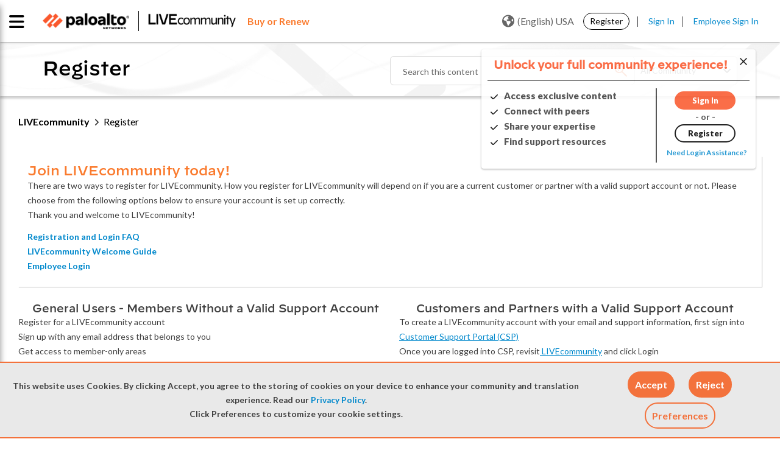

--- FILE ---
content_type: application/x-javascript
request_url: https://assets.adobedtm.com/9273d4aedcd2/44023ce95133/launch-4ef8b5215a98.min.js
body_size: 72503
content:
// For license information, see `https://assets.adobedtm.com/9273d4aedcd2/44023ce95133/launch-4ef8b5215a98.js`.
(function(){window._satellite=window._satellite||{},window._satellite.container={buildInfo:{minified:!0,buildDate:"2025-05-07T11:47:52Z",turbineBuildDate:"2024-08-22T17:32:44Z",turbineVersion:"28.0.0"},environment:{id:"EN13c203297a6a41c9838d06f3c8ec7bc5",stage:"production"},dataElements:{"ana:datalayer:event":{defaultValue:"",storageDuration:"pageview",modulePath:"core/src/lib/dataElements/customCode.js",settings:{source:function(){if("undefined"!=typeof dataLayer)for(i=0;i<dataLayer.length;i++)if("dataLayer-loaded"==dataLayer[i].event)return dataLayer[i].event}}},demandbase_3:{modulePath:"core/src/lib/dataElements/sessionStorage.js",settings:{name:"s_dmdbase_custom2"}},demandbase_1:{defaultValue:"non_dmdbase_data",storageDuration:"session",modulePath:"core/src/lib/dataElements/sessionStorage.js",settings:{name:"s_dmdbase"}},referrer_overide:{defaultValue:"",storageDuration:"pageview",modulePath:"core/src/lib/dataElements/customCode.js",settings:{source:function(){var e=document.referrer,t=location.hostname;return 0==e.length?"Direct":-1!=e.indexOf(t)?"":e}}},"webData.consentConfirmationExp.viewName":{defaultValue:"",storageDuration:"pageview",modulePath:"core/src/lib/dataElements/javascriptVariable.js",settings:{path:"webData.consentConfirmationExp.viewName"}},"ana:datalayer:articletype":{defaultValue:"",storageDuration:"pageview",modulePath:"core/src/lib/dataElements/customCode.js",settings:{source:function(){if("undefined"!=typeof dataLayer)for(i=0;i<dataLayer.length;i++)if("dataLayer-loaded"==dataLayer[i].event)return dataLayer[i].articleType}}},"Logged in Authenticated State - livecommunity":{modulePath:"core/src/lib/dataElements/customCode.js",settings:{source:function(){try{var e="Logged In",t="Not Logged In";return LITHIUM&&LITHIUM.CommunityJsonObject.User&&"false"==LITHIUM.CommunityJsonObject.User.isAnonymous.toString()?e:t}catch(e){console.error(e)}}}},"webData.deviceRegistrationExperience.stepName":{defaultValue:"",storageDuration:"pageview",modulePath:"core/src/lib/dataElements/javascriptVariable.js",settings:{path:"webData.deviceRegistrationExperience.stepName"}},"YouTube - Video Name":{modulePath:"video-tracking-youtube/src/lib/dataElements/videoName.js",settings:{}},"Logged in Authenticated State - CSP":{modulePath:"core/src/lib/dataElements/customCode.js",settings:{source:function(){try{var e="Logged In",t="Not Logged In";return window.location.href.includes("supportcases.paloaltonetworks.com")||portalData&&"true"==portalData.isAuthUser.toString().toLowerCase()?e:t}catch(e){console.error(e)}}}},CompanyName:{defaultValue:"",storageDuration:"pageview",modulePath:"core/src/lib/dataElements/javascriptVariable.js",settings:{path:"webData.companyName"}},"webData.pageName":{defaultValue:"",storageDuration:"pageview",modulePath:"core/src/lib/dataElements/javascriptVariable.js",settings:{path:"webData.pageName"}},"ana:datalayer:primaryauthor":{defaultValue:"",storageDuration:"pageview",modulePath:"core/src/lib/dataElements/customCode.js",settings:{source:function(){if("undefined"!=typeof dataLayer)for(i=0;i<dataLayer.length;i++)if("dataLayer-loaded"==dataLayer[i].event)return dataLayer[i].primaryAuthor}}},"1st Level Folder":{modulePath:"core/src/lib/dataElements/customCode.js",settings:{source:function(){function e(e){e=e.toLowerCase().split(" ");for(var t=0;t<e.length;t++)e[t]=e[t].charAt(0).toUpperCase()+e[t].slice(1);return e.join(" ")}try{if("support.paloaltonetworks.com"==window.location.hostname){var t=window.location.hostname,a=window.location.pathname;c=t.replace(/.paloaltonetworks.com$/,"");var n,r=a.split("/");if(n=2===r.length&&/.*\.\w{2,4}$/.exec(r[1])?void 0:e(r[1]),c&&"paloaltonetworks.com"!==c)return n}}catch(e){console.error("An error occurred:",e)}}}},"Logged in Authenticated State - knowledgebase":{modulePath:"core/src/lib/dataElements/customCode.js",settings:{source:function(){try{var e="Logged In",t="Not Logged In";return PortalContext&&PortalContext.isAuthUser&&"true"==PortalContext.isAuthUser.toString().toLowerCase()?e:t}catch(e){console.error(e)}}}},"Clean URL":{modulePath:"core/src/lib/dataElements/customCode.js",settings:{source:function(){return location.protocol+"//"+location.hostname+location.pathname}}},"Language - liveCommunity":{modulePath:"core/src/lib/dataElements/customCode.js",settings:{source:function(){try{return LITHIUM.CommunityJsonObject.Community["integratedprofile.lang_code"]+"_"+LITHIUM.CommunityJsonObject.Community["integratedprofile.country_code"]}catch(e){console.error("An error occurred:",e)}}}},"hash-sha256":{modulePath:"core/src/lib/dataElements/customCode.js",settings:{source:function(){function e(e){const t=(new TextEncoder).encode(e);return crypto.subtle.digest("SHA-256",t).then((e=>Array.from(new Uint8Array(e)).map((e=>e.toString(16).padStart(2,"0"))).join("")))}function t(e){localStorage.setItem("val_dtm1_support",e),_satellite.cookie.set("ehash",e,{expires:30,domain:".paloaltonetworks.com"})}try{if(_satellite.cookie.get("ehash"))return localStorage.getItem("val_dtm1_support")||localStorage.setItem("val_dtm1_support",_satellite.cookie.get("ehash")),_satellite.cookie.get("ehash");if(localStorage.getItem("val_dtm1_support"))return localStorage.getItem("val_dtm1_support");if(_satellite.getVar("email - liveCommunity"))e(_satellite.getVar("email - liveCommunity").toLowerCase()).then((e=>(t(e),e)));else if(_satellite.getVar("email - support"))e(_satellite.getVar("email - support").toLowerCase()).then((e=>(t(e),e)));else if(_satellite.getVar("email - wizard"))e(_satellite.getVar("email - wizard").toLowerCase()).then((e=>(t(e),e)));else if(_satellite.getVar("email - KnowledgeBase"))e(_satellite.getVar("email - KnowledgeBase").toLowerCase()).then((e=>(t(e),e)));else if(localStorage.getItem("val_dtm1"))return localStorage.getItem("val_dtm1")}catch(e){}}}},bpaEventName:{modulePath:"core/src/lib/dataElements/javascriptVariable.js",settings:{path:"webData.bpaEventName"}},"ana:datalayer:labels":{defaultValue:"",storageDuration:"pageview",modulePath:"core/src/lib/dataElements/customCode.js",settings:{source:function(){if("undefined"!=typeof dataLayer)for(i=0;i<dataLayer.length;i++)if("dataLayer-loaded"==dataLayer[i].event)return dataLayer[i].labels}}},"ana:datalayer:userloggedin":{defaultValue:"",storageDuration:"pageview",modulePath:"core/src/lib/dataElements/customCode.js",settings:{source:function(){if("undefined"!=typeof dataLayer)for(i=0;i<dataLayer.length;i++)if("dataLayer-loaded"==dataLayer[i].event)return dataLayer[i].userLoggedIn}}},subSiteSection:{defaultValue:"",forceLowerCase:!0,storageDuration:"pageview",modulePath:"core/src/lib/dataElements/javascriptVariable.js",settings:{path:"window.webData.subSiteSection"}},bpaViewName:{forceLowerCase:!0,modulePath:"core/src/lib/dataElements/javascriptVariable.js",settings:{path:"webData.bpaViewName"}},"webData.algorithmType":{defaultValue:"",storageDuration:"pageview",modulePath:"core/src/lib/dataElements/javascriptVariable.js",settings:{path:"webData.algorithmType"}},caseCreateStep:{defaultValue:"",storageDuration:"pageview",modulePath:"core/src/lib/dataElements/javascriptVariable.js",settings:{path:"window.webData.caseCreateStep"}},"window.document.location.hostname":{defaultValue:"",forceLowerCase:!0,storageDuration:"pageview",modulePath:"core/src/lib/dataElements/javascriptVariable.js",settings:{path:"window.document.location.hostname"}},"pageName - CSP":{modulePath:"core/src/lib/dataElements/customCode.js",settings:{source:function(){try{if("supportcases.paloaltonetworks.com"==location.hostname){var e=["CSP"];if("/s/"==location.pathname)e.push("home");else for(var t=location.pathname.split("/"),a=1;a<t.length;a++)t[a].length>0&&e.push(t[a])}return e.join(":")}catch(e){return window.location.hostname+":"+window.location.pathname}}}},"window.document.location.href":{defaultValue:"",forceLowerCase:!0,storageDuration:"pageview",modulePath:"core/src/lib/dataElements/javascriptVariable.js",settings:{path:"window.document.location.href"}},demandbase_5:{modulePath:"core/src/lib/dataElements/sessionStorage.js",settings:{name:"s_dmdbase_custom4"}},Country:{defaultValue:"",storageDuration:"pageview",modulePath:"core/src/lib/dataElements/javascriptVariable.js",settings:{path:"webData.country"}},"language - knowledgeBase":{modulePath:"core/src/lib/dataElements/javascriptVariable.js",settings:{path:"webData.langCountry"}},pageName:{defaultValue:"",forceLowerCase:!0,storageDuration:"pageview",modulePath:"core/src/lib/dataElements/javascriptVariable.js",settings:{path:"window.webData.pageName"}},"window.webData.kbID":{defaultValue:"",storageDuration:"pageview",modulePath:"core/src/lib/dataElements/javascriptVariable.js",settings:{path:"window.webData.kbID"}},"ana:datalayer:uniqueid":{defaultValue:"",storageDuration:"pageview",modulePath:"core/src/lib/dataElements/customCode.js",settings:{source:function(){if("undefined"!=typeof dataLayer)for(i=0;i<dataLayer.length;i++)if("dataLayer-loaded"==dataLayer[i].event)return dataLayer[i].uniqueID}}},"webData.csp_click_type":{defaultValue:"",storageDuration:"pageview",modulePath:"core/src/lib/dataElements/javascriptVariable.js",settings:{path:"webData.csp_click_type"}},"webData.channel":{defaultValue:"",storageDuration:"pageview",modulePath:"core/src/lib/dataElements/javascriptVariable.js",settings:{path:"webData.channel"}},language:{defaultValue:"",storageDuration:"pageview",modulePath:"core/src/lib/dataElements/javascriptVariable.js",settings:{path:"window.webData.lang"}},"webData.deviceRegistrationExperience.deviceDialogue":{defaultValue:"",storageDuration:"pageview",modulePath:"core/src/lib/dataElements/javascriptVariable.js",settings:{path:"webData.deviceRegistrationExperience.deviceDialogue"}},"ana:datalayer:usertype":{defaultValue:"",storageDuration:"pageview",modulePath:"core/src/lib/dataElements/customCode.js",settings:{source:function(){if("undefined"!=typeof dataLayer)for(i=0;i<dataLayer.length;i++)if("dataLayer-loaded"==dataLayer[i].event)return dataLayer[i].userType}}},"navigator.globalPrivacyControl":{modulePath:"core/src/lib/dataElements/customCode.js",settings:{source:function(){try{return navigator&&navigator.globalPrivacyControl?"true":"false"}catch(e){return"false"}}}},"webData.articleFeedbackExp.popImpression":{defaultValue:"",storageDuration:"pageview",modulePath:"core/src/lib/dataElements/javascriptVariable.js",settings:{path:"webData.articleFeedbackExp.popImpression"}},ECID:{modulePath:"core/src/lib/dataElements/customCode.js",settings:{source:function(){function e(e){for(var t=e+"=",a=document.cookie.split(";"),n=0;n<a.length;n++){var r=a[n].trim();if(0==r.indexOf(t))return r.substring(t.length,r.length)}return""}var t=decodeURIComponent(e("AMCV_9A531C8B532965080A490D4D%40AdobeOrg"));if(t.length>0){var a=(t=t.split("|")).indexOf("MCMID");return t[a+1]}}}},UserType:{defaultValue:"",storageDuration:"pageview",modulePath:"core/src/lib/dataElements/javascriptVariable.js",settings:{path:"webData.userType"}},"Coveo Visitor ID":{cleanText:!0,storageDuration:"session",modulePath:"core/src/lib/dataElements/cookie.js",settings:{name:"coveo_visitorId"}},"webData.articleFeedbackExp.mlArticleNameURL":{defaultValue:"",storageDuration:"pageview",modulePath:"core/src/lib/dataElements/javascriptVariable.js",settings:{path:"webData.articleFeedbackExp.mlArticleNameURL"}},"email - support":{modulePath:"core/src/lib/dataElements/javascriptVariable.js",settings:{path:"portalData.email"}},"ana:datalayer:companyid":{defaultValue:"",storageDuration:"pageview",modulePath:"core/src/lib/dataElements/customCode.js",settings:{source:function(){if("undefined"!=typeof dataLayer)for(i=0;i<dataLayer.length;i++)if("dataLayer-loaded"==dataLayer[i].event)return dataLayer[i].companyID}}},"Site Section New":{forceLowerCase:!0,modulePath:"core/src/lib/dataElements/customCode.js",settings:{source:function(){sessionStorage.getItem("site_section")&&_satellite.setVar("prev_site_section",sessionStorage.getItem("site_section"));var e="";return e="undefined"!=typeof webData&&void 0!==webData.siteSection?webData.siteSection:"/"==location.pathname?"home":location.pathname.split("/")[1],sessionStorage.setItem("site_section",e.toLowerCase()),e}}},"webData.recML_key":{defaultValue:"",storageDuration:"pageview",modulePath:"core/src/lib/dataElements/javascriptVariable.js",settings:{path:"webData.recML_key"}},"webData.eMail":{defaultValue:"",storageDuration:"pageview",modulePath:"core/src/lib/dataElements/javascriptVariable.js",settings:{path:"webData.eMail"}},"webData.articleFeedbackExp.name":{defaultValue:"",storageDuration:"pageview",modulePath:"core/src/lib/dataElements/javascriptVariable.js",settings:{path:"webData.articleFeedbackExp.name"}},"ana:datalayer:casecat":{defaultValue:"",storageDuration:"pageview",modulePath:"core/src/lib/dataElements/customCode.js",settings:{source:function(){if("undefined"!=typeof dataLayer)for(i=0;i<dataLayer.length;i++)if("dataLayer-loaded"==dataLayer[i].event)return dataLayer[i].caseCat}}},"ana:datalayer:region":{defaultValue:"",storageDuration:"pageview",modulePath:"core/src/lib/dataElements/customCode.js",settings:{source:function(){if("undefined"!=typeof dataLayer)for(i=0;i<dataLayer.length;i++)if("dataLayer-loaded"==dataLayer[i].event)return dataLayer[i].region}}},csp_recML_key:{defaultValue:"",storageDuration:"pageview",modulePath:"core/src/lib/dataElements/javascriptVariable.js",settings:{path:"window.webData.recML_key"}},PortalAccessed:{defaultValue:"",storageDuration:"session",modulePath:"core/src/lib/dataElements/javascriptVariable.js",settings:{path:"webData.portalAccessed"}},"ana:datalayer:articlepostdate":{defaultValue:"",storageDuration:"pageview",modulePath:"core/src/lib/dataElements/customCode.js",settings:{source:function(){if("undefined"!=typeof dataLayer)for(i=0;i<dataLayer.length;i++)if("dataLayer-loaded"==dataLayer[i].event)return dataLayer[i].articlePostDate}}},"webData.AccountName":{defaultValue:"",storageDuration:"pageview",modulePath:"core/src/lib/dataElements/javascriptVariable.js",settings:{path:"webData.AccountName"}},"ana:datalayer:contributor":{defaultValue:"",storageDuration:"pageview",modulePath:"core/src/lib/dataElements/customCode.js",settings:{source:function(){if("undefined"!=typeof dataLayer)for(i=0;i<dataLayer.length;i++)if("dataLayer-loaded"==dataLayer[i].event)return dataLayer[i].contributor}}},demandbase_2:{modulePath:"core/src/lib/dataElements/sessionStorage.js",settings:{name:"s_dmdbase_custom1"}},"window.OptanonActiveGroups":{defaultValue:"OneTrust Not Present",modulePath:"core/src/lib/dataElements/javascriptVariable.js",settings:{path:"OptanonActiveGroups"}},"ANA: Email Hash Return":{defaultValue:"",storageDuration:"pageview",modulePath:"core/src/lib/dataElements/customCode.js",settings:{source:function(){window.webData||(window.webData={}),window.crypto&&window.crypto.encrypt&&window.crypto.getParameterByName||(window.crypto||(window.crypto={}),function(e){function t(e){return o(r(l(e)))}function a(e){return i(r(l(e)))}function n(e,t){return s(r(l(e)),t)}function r(e){return u(d(c(e),8*e.length))}function o(e){for(var t,a=y?"0123456789ABCDEF":"0123456789abcdef",n="",r=0;r<e.length;r++)t=e.charCodeAt(r),n+=a.charAt(t>>>4&15)+a.charAt(15&t);return n}function i(e){for(var t="ABCDEFGHIJKLMNOPQRSTUVWXYZabcdefghijklmnopqrstuvwxyz0123456789+/",a="",n=e.length,r=0;r<n;r+=3)for(var o=e.charCodeAt(r)<<16|(r+1<n?e.charCodeAt(r+1)<<8:0)|(r+2<n?e.charCodeAt(r+2):0),i=0;i<4;i++)8*r+6*i>8*e.length?a+=w:a+=t.charAt(o>>>6*(3-i)&63);return a}function s(e,t){var a,n,r,o,i,s=t.length,l=Array(Math.ceil(e.length/2));for(a=0;a<l.length;a++)l[a]=e.charCodeAt(2*a)<<8|e.charCodeAt(2*a+1);var c=Math.ceil(8*e.length/(Math.log(t.length)/Math.log(2))),u=Array(c);for(n=0;n<c;n++){for(i=Array(),o=0,a=0;a<l.length;a++)o=(o<<16)+l[a],o-=(r=Math.floor(o/s))*s,(i.length>0||r>0)&&(i[i.length]=r);u[n]=o,l=i}var d="";for(a=u.length-1;a>=0;a--)d+=t.charAt(u[a]);return d}function l(e){for(var t,a,n="",r=-1;++r<e.length;)t=e.charCodeAt(r),a=r+1<e.length?e.charCodeAt(r+1):0,55296<=t&&t<=56319&&56320<=a&&a<=57343&&(t=65536+((1023&t)<<10)+(1023&a),r++),t<=127?n+=String.fromCharCode(t):t<=2047?n+=String.fromCharCode(192|t>>>6&31,128|63&t):t<=65535?n+=String.fromCharCode(224|t>>>12&15,128|t>>>6&63,128|63&t):t<=2097151&&(n+=String.fromCharCode(240|t>>>18&7,128|t>>>12&63,128|t>>>6&63,128|63&t));return n}function c(e){for(var t=Array(e.length>>2),a=0;a<t.length;a++)t[a]=0;for(a=0;a<8*e.length;a+=8)t[a>>5]|=(255&e.charCodeAt(a/8))<<a%32;return t}function u(e){for(var t="",a=0;a<32*e.length;a+=8)t+=String.fromCharCode(e[a>>5]>>>a%32&255);return t}function d(e,t){e[t>>5]|=128<<t%32,e[14+(t+64>>>9<<4)]=t;for(var a=1732584193,n=-271733879,r=-1732584194,o=271733878,i=0;i<e.length;i+=16){var s=a,l=n,c=r,u=o;a=m(a,n,r,o,e[i+0],7,-680876936),o=m(o,a,n,r,e[i+1],12,-389564586),r=m(r,o,a,n,e[i+2],17,606105819),n=m(n,r,o,a,e[i+3],22,-1044525330),a=m(a,n,r,o,e[i+4],7,-176418897),o=m(o,a,n,r,e[i+5],12,1200080426),r=m(r,o,a,n,e[i+6],17,-1473231341),n=m(n,r,o,a,e[i+7],22,-45705983),a=m(a,n,r,o,e[i+8],7,1770035416),o=m(o,a,n,r,e[i+9],12,-1958414417),r=m(r,o,a,n,e[i+10],17,-42063),n=m(n,r,o,a,e[i+11],22,-1990404162),a=m(a,n,r,o,e[i+12],7,1804603682),o=m(o,a,n,r,e[i+13],12,-40341101),r=m(r,o,a,n,e[i+14],17,-1502002290),a=f(a,n=m(n,r,o,a,e[i+15],22,1236535329),r,o,e[i+1],5,-165796510),o=f(o,a,n,r,e[i+6],9,-1069501632),r=f(r,o,a,n,e[i+11],14,643717713),n=f(n,r,o,a,e[i+0],20,-373897302),a=f(a,n,r,o,e[i+5],5,-701558691),o=f(o,a,n,r,e[i+10],9,38016083),r=f(r,o,a,n,e[i+15],14,-660478335),n=f(n,r,o,a,e[i+4],20,-405537848),a=f(a,n,r,o,e[i+9],5,568446438),o=f(o,a,n,r,e[i+14],9,-1019803690),r=f(r,o,a,n,e[i+3],14,-187363961),n=f(n,r,o,a,e[i+8],20,1163531501),a=f(a,n,r,o,e[i+13],5,-1444681467),o=f(o,a,n,r,e[i+2],9,-51403784),r=f(r,o,a,n,e[i+7],14,1735328473),a=g(a,n=f(n,r,o,a,e[i+12],20,-1926607734),r,o,e[i+5],4,-378558),o=g(o,a,n,r,e[i+8],11,-2022574463),r=g(r,o,a,n,e[i+11],16,1839030562),n=g(n,r,o,a,e[i+14],23,-35309556),a=g(a,n,r,o,e[i+1],4,-1530992060),o=g(o,a,n,r,e[i+4],11,1272893353),r=g(r,o,a,n,e[i+7],16,-155497632),n=g(n,r,o,a,e[i+10],23,-1094730640),a=g(a,n,r,o,e[i+13],4,681279174),o=g(o,a,n,r,e[i+0],11,-358537222),r=g(r,o,a,n,e[i+3],16,-722521979),n=g(n,r,o,a,e[i+6],23,76029189),a=g(a,n,r,o,e[i+9],4,-640364487),o=g(o,a,n,r,e[i+12],11,-421815835),r=g(r,o,a,n,e[i+15],16,530742520),a=v(a,n=g(n,r,o,a,e[i+2],23,-995338651),r,o,e[i+0],6,-198630844),o=v(o,a,n,r,e[i+7],10,1126891415),r=v(r,o,a,n,e[i+14],15,-1416354905),n=v(n,r,o,a,e[i+5],21,-57434055),a=v(a,n,r,o,e[i+12],6,1700485571),o=v(o,a,n,r,e[i+3],10,-1894986606),r=v(r,o,a,n,e[i+10],15,-1051523),n=v(n,r,o,a,e[i+1],21,-2054922799),a=v(a,n,r,o,e[i+8],6,1873313359),o=v(o,a,n,r,e[i+15],10,-30611744),r=v(r,o,a,n,e[i+6],15,-1560198380),n=v(n,r,o,a,e[i+13],21,1309151649),a=v(a,n,r,o,e[i+4],6,-145523070),o=v(o,a,n,r,e[i+11],10,-1120210379),r=v(r,o,a,n,e[i+2],15,718787259),n=v(n,r,o,a,e[i+9],21,-343485551),a=h(a,s),n=h(n,l),r=h(r,c),o=h(o,u)}return Array(a,n,r,o)}function p(e,t,a,n,r,o){return h(b(h(h(t,e),h(n,o)),r),a)}function m(e,t,a,n,r,o,i){return p(t&a|~t&n,e,t,r,o,i)}function f(e,t,a,n,r,o,i){return p(t&n|a&~n,e,t,r,o,i)}function g(e,t,a,n,r,o,i){return p(t^a^n,e,t,r,o,i)}function v(e,t,a,n,r,o,i){return p(a^(t|~n),e,t,r,o,i)}function h(e,t){var a=(65535&e)+(65535&t);return(e>>16)+(t>>16)+(a>>16)<<16|65535&a}function b(e,t){return e<<t|e>>>32-t}var y=0,w="";e.encrypt={},e.encrypt.hex_md5=t,e.encrypt.b64_md5=a,e.encrypt.any_md5=n}(window.crypto),window.crypto.getParameterByName=function(e,t){t||(t=window.location.href),e=e.replace(/[\[\]]/g,"\\$&");var a=new RegExp("[?&]"+e+"(=([^&#]*)|&|#|$)").exec(t);return a?a[2]?decodeURIComponent(a[2].replace(/\+/g," ")):"":null});var e=window.crypto.getParameterByName("Email");return e&&(window.webData.eMail=e),window.webData&&window.webData.eMailHash?window.webData.eMailHash:(window.webData&&window.webData.email?window.webData.eMailHash=window.crypto.encrypt.hex_md5(window.webData.email):window.webData&&window.webData.eMail&&(window.webData.eMailHash=window.crypto.encrypt.hex_md5(window.webData.eMail)),window.webData&&window.webData.eMailHash?window.webData.eMailHash:void 0)}}},"ana:datalayer:thumbstatus":{defaultValue:"",storageDuration:"pageview",modulePath:"core/src/lib/dataElements/customCode.js",settings:{source:function(){if("undefined"!=typeof dataLayer)for(i=0;i<dataLayer.length;i++)if("dataLayer-loaded"==dataLayer[i].event)return dataLayer[i].thumbStatus}}},State:{defaultValue:"",storageDuration:"pageview",modulePath:"core/src/lib/dataElements/javascriptVariable.js",settings:{path:"webData.state"}},"webData.caseCreateStep":{defaultValue:"",storageDuration:"pageview",modulePath:"core/src/lib/dataElements/javascriptVariable.js",settings:{path:"webData.caseCreateStep"}},caseCreateStepName:{defaultValue:"",storageDuration:"pageview",modulePath:"core/src/lib/dataElements/javascriptVariable.js",settings:{path:"window.webData.caseCreateStepName"}},JobTitle:{defaultValue:"",storageDuration:"pageview",modulePath:"core/src/lib/dataElements/javascriptVariable.js",settings:{path:"webData.jobTitle"}},siteSection:{defaultValue:"",storageDuration:"pageview",modulePath:"core/src/lib/dataElements/javascriptVariable.js",settings:{path:"window.webData.siteSection"}},"webData.kbID":{defaultValue:"",storageDuration:"pageview",modulePath:"core/src/lib/dataElements/javascriptVariable.js",settings:{path:"webData.kbID"}},AuthenticatedEvent:{defaultValue:"",storageDuration:"session",modulePath:"core/src/lib/dataElements/javascriptVariable.js",settings:{path:"webData.authEvent"}},"webData.caseCreateStepName":{defaultValue:"",storageDuration:"pageview",modulePath:"core/src/lib/dataElements/javascriptVariable.js",settings:{path:"webData.caseCreateStepName"}},demandbase_4:{modulePath:"core/src/lib/dataElements/sessionStorage.js",settings:{name:"s_dmdbase_custom3"}},LoggedInState:{defaultValue:"",storageDuration:"session",modulePath:"core/src/lib/dataElements/javascriptVariable.js",settings:{path:"webData.loggedInState"}},"webData.csp_click_value":{defaultValue:"",storageDuration:"pageview",modulePath:"core/src/lib/dataElements/javascriptVariable.js",settings:{path:"webData.csp_click_value"}},"email - KnowledgeBase":{modulePath:"core/src/lib/dataElements/javascriptVariable.js",settings:{path:"PortalContext.email"}},"Page Name":{forceLowerCase:!0,modulePath:"core/src/lib/dataElements/customCode.js",settings:{source:function(){if("live.paloaltonetworks.com"==location.hostname){var e=["live"];if("/"==location.pathname)e.push("home");else for(var t=location.pathname.split("/"),a=1;a<t.length;a++)t[a].length>0&&e.push(t[a]);return e.join(":")}if("undefined"!=typeof webData&&void 0!==webData.pageName&&""!=webData.pageName)return webData.pageName;e=[];if("/"==location.pathname)e.push("home");else for(t=location.pathname.split("/"),a=1;a<t.length;a++)t[a].length>0&&e.push(t[a]);return e.join(":")}}},"ana:datalayer:articleimagecount":{defaultValue:"",storageDuration:"pageview",modulePath:"core/src/lib/dataElements/customCode.js",settings:{source:function(){if("undefined"!=typeof dataLayer)for(i=0;i<dataLayer.length;i++)if("dataLayer-loaded"==dataLayer[i].event)return dataLayer[i].articleImageCount}}},"webData.caseNumber":{defaultValue:"",storageDuration:"pageview",modulePath:"core/src/lib/dataElements/javascriptVariable.js",settings:{path:"webData.caseNumber"}},"Masked URL":{forceLowerCase:!0,cleanText:!0,modulePath:"core/src/lib/dataElements/customCode.js",settings:{source:function(){function e(e){return e.replace(/\d+$/,"XXX")}return e(location.protocol+"//"+location.hostname+location.pathname)}}},"Logged in Authenticated State - Wizard":{modulePath:"core/src/lib/dataElements/customCode.js",settings:{source:function(){try{var e="Logged In",t="Not Logged In";return webData&&webData.isLoggedIn&&"logged in"==webData.isLoggedIn.toLowerCase()?e:t}catch(e){console.error(e)}}}},"CSP Search Term":{defaultValue:"",storageDuration:"pageview",modulePath:"core/src/lib/dataElements/domAttribute.js",settings:{elementProperty:"text",elementSelector:'[class="CoveoQueryPropertyOutput"][data-property="query"]'}},"ana:datalayer:casesubcat":{defaultValue:"",storageDuration:"pageview",modulePath:"core/src/lib/dataElements/customCode.js",settings:{source:function(){if("undefined"!=typeof dataLayer)for(i=0;i<dataLayer.length;i++)if("dataLayer-loaded"==dataLayer[i].event)return dataLayer[i].caseSubCat}}},hostname:{modulePath:"core/src/lib/dataElements/pageInfo.js",settings:{attribute:"hostname"}},"ana:datalayer:articleupdatedate":{defaultValue:"",storageDuration:"pageview",modulePath:"core/src/lib/dataElements/customCode.js",settings:{source:function(){if("undefined"!=typeof dataLayer)for(i=0;i<dataLayer.length;i++)if("dataLayer-loaded"==dataLayer[i].event)return dataLayer[i].articleUpdateDate}}},"ana:datalayer:communityteam":{defaultValue:"",storageDuration:"pageview",modulePath:"core/src/lib/dataElements/customCode.js",settings:{source:function(){if("undefined"!=typeof dataLayer)for(i=0;i<dataLayer.length;i++)if("dataLayer-loaded"==dataLayer[i].event)return dataLayer[i].communityTeam}}},"webData.deviceRegistrationExperience.stepEvent":{defaultValue:"",storageDuration:"pageview",modulePath:"core/src/lib/dataElements/javascriptVariable.js",settings:{path:"webData.deviceRegistrationExperience.stepEvent"}},sectionPath:{modulePath:"core/src/lib/dataElements/customCode.js",settings:{source:function(){try{var e=window.location.host.split(".")[0];return"/"==window.location.pathname?e:window.location.pathname}catch(e){console.error("An error occurred:",e)}}}},"ana:datalayer:tags":{defaultValue:"",storageDuration:"pageview",modulePath:"core/src/lib/dataElements/customCode.js",settings:{source:function(){if("undefined"!=typeof dataLayer)for(i=0;i<dataLayer.length;i++)if("dataLayer-loaded"==dataLayer[i].event)return dataLayer[i].tags}}},"ana:datalayer:pagetype":{defaultValue:"",storageDuration:"pageview",modulePath:"core/src/lib/dataElements/customCode.js",settings:{source:function(){if("undefined"!=typeof dataLayer)for(i=0;i<dataLayer.length;i++)if("dataLayer-loaded"==dataLayer[i].event)return dataLayer[i].pageType}}},"webData.deviceRegistrationExperience.devicePopUpName":{defaultValue:"",storageDuration:"pageview",modulePath:"core/src/lib/dataElements/javascriptVariable.js",settings:{path:"webData.deviceRegistrationExperience.devicePopUpName"}},"email - liveCommunity":{modulePath:"core/src/lib/dataElements/javascriptVariable.js",settings:{path:"LITHIUM.CommunityJsonObject.User.emailRef"}},AssettID:{defaultValue:"0000000000",storageDuration:"pageview",modulePath:"core/src/lib/dataElements/javascriptVariable.js",settings:{path:"webData.resourceAssetID"}},"webData.property":{defaultValue:"",storageDuration:"pageview",modulePath:"core/src/lib/dataElements/javascriptVariable.js",settings:{path:"webData.property"}},"webData.language":{defaultValue:"",storageDuration:"pageview",modulePath:"core/src/lib/dataElements/javascriptVariable.js",settings:{path:"webData.language"}},"webData.articleFeedbackExp.mlArticleName":{defaultValue:"",storageDuration:"pageview",modulePath:"core/src/lib/dataElements/javascriptVariable.js",settings:{path:"webData.articleFeedbackExp.mlArticleName"}},demandbase_6:{modulePath:"core/src/lib/dataElements/sessionStorage.js",settings:{name:"s_dmdbase_custom5"}},eMail:{defaultValue:"",storageDuration:"session",modulePath:"core/src/lib/dataElements/javascriptVariable.js",settings:{path:"webData.eMail"}},"webData.companyName":{defaultValue:"",storageDuration:"pageview",modulePath:"core/src/lib/dataElements/javascriptVariable.js",settings:{path:"webData.companyName"}},"webData.onsiteSearchQuery":{defaultValue:"",storageDuration:"pageview",modulePath:"core/src/lib/dataElements/javascriptVariable.js",settings:{path:"webData.onsiteSearchQuery"}},"email - wizard":{modulePath:"core/src/lib/dataElements/javascriptVariable.js",settings:{path:"webData.email"}},internal_campaign_parm_ts:{forceLowerCase:!0,storageDuration:"session",modulePath:"core/src/lib/dataElements/queryStringParameter.js",settings:{name:"ts",caseInsensitive:!0}},"Internal Search Terms on Live":{defaultValue:"",storageDuration:"pageview",modulePath:"core/src/lib/dataElements/queryStringParameter.js",settings:{name:"q",caseInsensitive:!0}},domain:{defaultValue:"",storageDuration:"pageview",modulePath:"core/src/lib/dataElements/javascriptVariable.js",settings:{path:"window.location.hostname"}},"ana:datalayer:articlehelpful":{defaultValue:"",storageDuration:"pageview",modulePath:"core/src/lib/dataElements/customCode.js",settings:{source:function(){if("undefined"!=typeof dataLayer)for(i=0;i<dataLayer.length;i++)if("dataLayer-loaded"==dataLayer[i].event)return dataLayer[i].articleHelpful}}},RSID:{modulePath:"core/src/lib/dataElements/customCode.js",settings:{source:function(){return 0===window.location.host.indexOf("paloaltonetworks.com")||0===window.location.host.indexOf("live.paloaltonetworks.com")||0===window.location.host.indexOf("login.paloaltonetworks.com")||0===window.location.host.indexOf("media.paloaltonetworks.com")||0===window.location.host.indexOf("researchcenter.paloaltonetworks.com")||0===window.location.host.indexOf("support.paloaltonetworks.com")||0===window.location.host.indexOf("events.paloaltonetworks.com")||0===window.location.host.indexOf("connect.paloaltonetworks.com")||0===window.location.host.indexOf("blogs.paloaltonetworks.com")||0===window.location.host.indexOf("applipedia.paloaltonetworks.com")||0===window.location.host.indexOf("investors.paloaltonetworks.com")||0===window.location.host.indexOf("avr.paloaltonetworks.com")||0===window.location.host.indexOf("partnerlocator.paloaltonetworks.com")||0===window.location.host.indexOf("securityadvisories.paloaltonetworks")||0===window.location.host.indexOf("threatvault.paloaltonetworks.com")||0===window.location.host.indexOf("paloaltonetworks.csod.com")||0===window.location.host.indexOf("paloaltonetworks.com")||0===window.location.host.indexOf("s297059271.t.eloqua.com")||0===window.location.host.indexOf("ngfw.paloaltonetworks.com")||0===window.location.host.indexOf("ignite2015.paloaltonetworks.com")||0===window.location.host.indexOf("fuelusergroup.com")||0===window.location.host.indexOf("cyberconsortium.org")||0===window.location.host.indexOf("paloaltonetworkssupport.force.com")||0===window.location.host.indexOf("supportcases.paloaltonetworks.com")||0===window.location.host.indexOf("knowledgebase.paloaltonetworks.com")||0===window.location.host.indexOf("wizard.paloaltonetworks.com")||0===window.location.host.indexOf("go.paloaltonetworks.com")?"panw-prod":"panw-dev"}}}},extensions:{"adobe-analytics":{displayName:"Adobe Analytics",hostedLibFilesBaseUrl:"https://assets.adobedtm.com/extensions/EPef068a8d6dd34a43866d9a80cc98baab/",settings:{orgId:"9A531C8B532965080A490D4D@AdobeOrg",customSetup:{source:function(s){function toTitleCase(e){return e.replace(/\w\S*/g,(function(e){return e.charAt(0).toUpperCase()+e.substr(1).toLowerCase()}))}s.scVersion="22.0|JS|DTM-SUPPORT"+s.version+"|180108",console.log("Analytics loaded, version: ",s.scVersion),s.debugTracking=!1,s.pluginRuns=0,s.prop14=s.scVersion,s.prop47="undefined"!=typeof Visitor?"VisitorAPI Present":"VisitorAPI Missing",s.pvel="event36,event37,event38",s.wd=s.w,s._tpDST={2016:"3/13,11/6",2017:"3/12,11/5",2018:"3/11,11/4",2019:"3/10,11/3",2020:"3/8,11/1",2021:"3/14,11/7",2022:"3/13,11/6",2023:"3/12,11/5",2024:"3/10,11/3",2025:"3/9,11/2",2026:"3/8,11/1",2027:"3/14,11/7",2028:"3/12,11/5",2029:"3/11,11/4",2030:"3/10,11/3"};var utm=[{parameter:"utm_source",evar:"eVar47",stacking:"eVar48"},{parameter:"utm_medium",evar:"eVar23",stacking:"eVar49"},{parameter:"utm_term",evar:"eVar24",stacking:"eVar50"},{parameter:"utm_content",evar:"eVar25",stacking:"eVar51"},{parameter:"utm_campaign",evar:"eVar26",stacking:"eVar52"},{parameter:"utm_keyword",evar:"eVar27",stacking:"eVar53"}];s.mapVars={pageName:"pageName",RegFormSection:"prop48",eMailHash:"eVar57",heroBanner:"eVar70,eVar92,prop19",navLink:"eVar69,prop18",reactNavLink:"eVar90,prop49",reactNavLinkOffPage:"eVar91",buttonCTA:"eVar71,prop20",fileName:"list2",collectionFileName:"eVar29",formName:"eVar14",formType:"eVar40",companyName:"eVar33",jobTitle:"eVar34",country:"eVar35",state:"eVar36",formType:"eVar40",eventName:"evar16",searchCategory:"evar74,prop21",resourceAssetID:"eVar75,prop16",itemLabel:"eVar70,eVar92,prop19",dmgAsset:"eVar56,prop57",events:{IgniteRegAttendeeInformation:"event45",IgniteRegPCNSEExam:"event46",IgniteRegFeesandPayment:"event47",IgniteRegAdditionalInformation:"event48",IgniteRegContactInformation:"event49",IgniteRegEmergencyContactInformation:"event50",subscribe:"event29",heroBannerClick:"event40",heroBannerClickHeart:"event41",
heroBannerClickComment:"event42",heroBannerClickShare:"event43",heroBannerClickVideo:"event44",navLink:"event39",topNavLink:"event87,event89",mainNavLink:"event88,event89",topNavLink_offpage:"event87,event89,event90",mainNavLink_offpage:"event88,event89,event90",ctaCHAT:"event52",ctaBUYNOW:"event53",ctaDEMO:"event54",ctaUNIT42:"event55",janrainFacebookSharing:"event56",janrainTwitterSharing:"event57",janrainLinkedinSharing:"event58",janrainEmailSharing:"event59",janrainLinkSharing:"event60",download:"event21",downloadList:"event35,event21",formSubmit1:"event3",searchResultsClick:"event6",regEmailEntered:"",EmailSubscribe:"event29",EventClick:"event40",dmgClick:"event61",EventRegForm:"event63"}},s.webEventMap={IgniteRegAttendeeInformation:{type:"event",data:{events:[s.mapVars.events.IgniteRegAttendeeInformation]}},IgniteRegPCNSEExam:{type:"event",data:{events:[s.mapVars.events.IgniteRegPCNSEExam]}},IgniteRegFeesandPayment:{type:"event",data:{events:[s.mapVars.events.IgniteRegFeesandPayment]}},IgniteRegAdditionalInformation:{type:"event",data:{events:[s.mapVars.events.IgniteRegAdditionalInformation]}},IgniteRegContactInformation:{type:"event",data:{events:[s.mapVars.events.IgniteRegContactInformation]}},IgniteRegEmergencyContactInformation:{type:"event",data:{events:[s.mapVars.events.IgniteRegEmergencyContactInformation]}},subscribe:{type:"event",data:{events:[s.mapVars.events.subscribe]}},heroBannerClick:{type:"event",data:{events:[s.mapVars.events.heroBannerClick]}},heroBannerClickHeart:{type:"event",data:{events:[s.mapVars.events.heroBannerClickHeart]}},heroBannerClickComment:{type:"event",data:{events:[s.mapVars.events.heroBannerClickComment]}},heroBannerClickShare:{type:"event",data:{events:[s.mapVars.events.heroBannerClickShare]}},heroBannerClickVideo:{type:"event",data:{events:[s.mapVars.events.heroBannerClickVideo]}},navLink:{type:"event",data:{events:[s.mapVars.events.navLink]}},ctaCHAT:{type:"event",data:{events:[s.mapVars.events.ctaCHAT]}},ctaBUYNOW:{type:"event",data:{events:[s.mapVars.events.ctaBUYNOW]}},ctaDEMO:{type:"event",data:{events:[s.mapVars.events.ctaDEMO]}},ctaUNIT42:{type:"event",data:{events:[s.mapVars.events.ctaUNIT42]}},janrainFacebookSharing:{type:"event",data:{events:[s.mapVars.events.janrainFacebookSharing]}},janrainTwitterSharing:{type:"event",data:{events:[s.mapVars.events.janrainTwitterSharing]}},janrainLinkedinSharing:{type:"event",data:{events:[s.mapVars.events.janrainLinkedinSharing]}},janrainEmailSharing:{type:"event",data:{events:[s.mapVars.events.janrainEmailSharing]}},janrainLinkSharing:{type:"event",data:{events:[s.mapVars.events.janrainLinkSharing]}},download:{type:"event",data:{events:[s.mapVars.events.download]}},downloadList:{type:"event",data:{events:[s.mapVars.events.downloadList]}},formStart:{type:"event",data:{events:[s.mapVars.events.formStart]}},formSubmit1:{type:"event",data:{events:[s.mapVars.events.formSubmit1]}},internalSearch:{type:"event",data:{events:[s.mapVars.events.internalSearch]}},searchResultsClick:{type:"event",data:{events:[s.mapVars.events.searchResultsClick]}},regEmailEntered:{type:"event",data:{events:[s.mapVars.events.regEmailEntered]}},EmailSubscribe:{type:"event",data:{events:[s.mapVars.events.EmailSubscribe]}},EventClick:{type:"event",data:{events:[s.mapVars.events.EventClick]}},dmgClick:{type:"event",data:{events:[s.mapVars.events.dmgClick]}},EventRegForm:{type:"event",data:{events:[s.mapVars.events.EventRegForm]}}},s.doPlugins=function(){var e=this;try{e.prop75=_satellite.property.name,e.prop62=_satellite.getVar("navigator.globalPrivacyControl")+"|"+_satellite.getVar("window.OptanonActiveGroups")}catch(e){}try{e.eVar59=_satellite.getVar("hash-sha256"),e.eVar32=""}catch(e){}e.eVar235=_satellite.getVar("Coveo Visitor ID")||"",e.eVar66=e.visitor.getMarketingCloudVisitorID(),e.eVar65=e.visitor.getAnalyticsVisitorID(),0==e.pluginRuns&&e.scDataMap(e),e.server=e.getServer(e.server),"undefined"==typeof webData||void 0===webData.siteSection||""===webData.siteSection?e.channel=e.eVar62=e.getChannel(e.channel):e.channel=e.getChannel(webData.siteSection),e.pageName||(e.pageName=_satellite.getVar("Page Name")),e.getSearchQuery("q"),e.prop1=e.eVar1=e.getTimeParting("n","-8"),e.prop2=e.eVar2=e.getDaysSinceLastVisit("s_lv"),e.prop3=e.eVar3=e.getPreviousValue(e.pageName,"s_pv",""),e.prop4=e.eVar4=e.getVisitNum(),e.prop5=e.eVar5=e.getNewRepeat(),e.prop6=e.eVar6=document.title.toLowerCase(),e.prop7=e.eVar7=_satellite.getVar("window.document.location.href"),e.eVar220=_satellite.getVar("Clean URL"),e.linkTrackVars&&(e.linkTrackVars+=",prop7,eVar7,eVar220,server");var t=e.getFromPreviousPage("form");if(t)for(var a in t)e[a]=t[a];void 0===e.events&&(e.events="");var n=!1;if(e.events&&"string"!=typeof e.events&&(e.events=e.events.join(","),n=!0),e.eVar8=e.getLoadTime("browserapi","event18","event19"),n&&e.events&&(""===e.events.trim()?e.events=[]:e.events=e.events.split(",")),e.prop12&&""!==e.Util.getQueryParam("q",document.location.href)){var r=e.Util.getQueryParam("q",document.location.href).toLowerCase();(r=e.getValOnce(r,"s_st",0))&&("no results"===e.prop12.toLowerCase()?(e.prop11=r,e.events=e.apl(e.events,"event5",",",2)):(e.eVar10=e.prop10=r,e.events=e.apl(e.events,"event4",",",2)))}if(e.eVar22||(e.eVar22=e.ict("ps")),e.eVar22&&(e.events=e.apl(e.events,"event17",",",2)),e.eVar28||(e.eVar28=e.utm(utm)),e.eVar28){for(var o=0;o<e.utm.length;o++);e.events=e.apl(e.events,"event15",",",2)}var i=e.pgh();if(i&&i.tagName&&"A"===i.tagName){var s=e.downloadLinkHandler();if(s){e.eVar29=s;var l=!1;"string"==typeof e.events&&(""!==e.events?e.events=e.events.trim().split(","):e.events=[],l=!0),e.events.push("event21");var c=["channel","pageName","server","events"];for(o=1;o<=70;o++)void 0!==e["prop"+o]&&""!==e["prop"+o]&&c.push("prop"+o);for(o=1;o<=70;o++)void 0!==e["eVar"+o]&&""!==e["eVar"+o]&&c.push("eVar"+o);e.linkTrackVars=c.join(","),e.linkTrackEvents=e.events.join(","),l&&(e.events=e.linkTrackEvents)}}e.campaign=e.eVar46=e.getCampaign(),e.socialPlatforms(),e.getPreviousValue(e.pageName,"gpv_v9",""),e.getPageVisibility(),e.getPreviousValue(e.pageName,"s_ppn");var u=e.getPercentPageViewed(e.pageName);if(u&&"object"==typeof u&&u[0]==e.prop3&&(e.prop32=u[1]+"|"+u[2],e.prop33=u[4]+"x"+u[5],e.prop34=u[6]+"x"+u[7],e.prop35=u[8],e.prop36=u[9]),e.eVar58=e.prop17=e.s_getLoadTime(),e.prop17&&(e.events=e.apl(e.events,"event99="+e.prop17,",",1)),e.list1=e.getAamSegments("aam_sc","aamsc"),"d"!=e.linkType&&"e"!=e.linkType||e.clearVars(),i||e.setLogVars(),void 0===window.pageSobject){var d=Object.keys(e),p={};for(o=0;o<d.length;o++)(d[o].includes("prop")||d[o].includes("eVar")||d[o].includes("linkTrackVars"))&&void 0!==e[d[o]]&&(p[d[o]]=JSON.parse(JSON.stringify(e[d[o]]))),"function"==typeof e[d[o]]&&(p[d[o]]=e[d[o]]);window.pageSobject=p}e.pluginRuns++},s.scDataMap=function(){var e=this;if("object"==typeof webData){for(var t in e.mapVars){var a=e.mapVars[t];if(""!==t&&"string"==typeof webData[t]&&""!==webData[t])if(/,/.test(a)){var n=a.split(",");e[e.trim(n[0])]=e.trimLc(webData[t]);for(var r="D="+e.trim(n[0]).replace("prop","c").replace("eVar","v"),o=1;o<n.length;o++)e[e.trim(n[o])]||(e[e.trim(n[o])]=r)}else e[a]=e.trimLc(webData[t])}if("object"==typeof webData.events&&"object"==typeof e.mapVars.events)for(var i in webData.events)if(webData.events[i]&&"string"==typeof webData.events[i]){var s=e.trim(webData.events[i]);s&&e.mapVars.events[s]&&(e.events=e.apl(e.events,e.mapVars.events[s],",",1))}if("object"==typeof e.mapVars.defaults)for(var l in e.mapVars.defaults){var c=e.trimLc(e.mapVars.defaults[l]);c&&!e[l]&&(e[l]=c)}if("object"==typeof webData.moduleTrack){var u=e.trimLc([webData.moduleTrack.compName,webData.moduleTrack.slideNum,webData.moduleTrack.compHead,webData.moduleTrack.linkLocation,webData.moduleTrack.linkTitle].join(":"));e.cookieLink(u)}}},s.setWebEvent=function(e,t){var a=this;if("navLink"!=e)if("download"===e&&t.files?(t.fileName=t.files.join(""),t.collectionFileName=t.fileName,t.fileName=""):"downloadList"===e&&t.files&&!t.fileName&&(t.fileName=t.files.join("|"),t.collectionFileName||(t.collectionFileName="assetCollection.zip")),"link"!==e.toLowerCase()){t.eMail&&(t.eMailHash=window.crypto.encrypt.hex_md5(t.eMail));var n=a.webEventMap[e],r={},o="";for(var i in a.mapVars){var s=a.mapVars[i];if(""!==i&&t&&"object"!=typeof s&&"string"==typeof t[i]&&""!==t[i])if(/,/.test(s)){var l=s.split(",");r[a.trim(l[0])]=a.trimLc(t[i]);for(var c="D="+a.trim(l[0]).replace("prop","c").replace("eVar","v"),u=1;u<l.length;u++)/list/.test(l[u])?r[a.trim(l[u])]=a.trimLc(t[i]):r[a.trim(l[u])]||(r[a.trim(l[u])]=c)}else r[s]=a.trimLc(t[i])}if("object"!=typeof n)"object"==typeof a.mapVars.events&&e&&a.mapVars.events[e]&&(o=a.apl(o,a.mapVars.events[e],",",1)),a.scTrackLink("Trigger link for "+e,o,r);else{var d=n.type||"event";for(i in o=n.data&&n.data.events?n.data.events.join(","):"",a.mapVars)""!==i&&"events"!==i&&n.data&&void 0!==n.data[i]&&""!==n.data[i]&&(r[a.mapVars[i]]=n.data[i].toLowerCase());/page/i.test(d)?a.scTrackPage("pageName",o,r):(console.log("HELLO",o),n.label||(n.label=e),a.scTrackLink(n.label,o,r))}}else a.scTrackLink(t.linkName||"Link clicked on")},s.scTrackPage=function(e,t,a){var n=this,r={};if(r.pageName=n.trimLc(e),r.events=t||"",a&&"object"==typeof a)for(var o in a)r[o]=a[o];window.schasrun=!1,n.t(r)},s.scTrackLink=function(e,t,a){var n=this;if(t?(n.linkTrackVars="events",n.linkTrackEvents=n.events=t):n.linkTrackVars=n.linkTrackEvents="",a&&"object"==typeof a)for(var r in a)n.linkTrackVars=n.apl(n.linkTrackVars,r,",",1),n[r]=a[r];n.linkTrackVars||(n.linkTrackVars=n.linkTrackEvents="None"),window.schasrun=!1,n.tl(!0,"o",e)},s.usePlugins=!0,s.ict=function(e){var t,a=this;return""!==a.Util.getQueryParam(e,document.location.href)&&(t=a.Util.getQueryParam(e,document.location.href).toLowerCase(),t=a.getValOnce(t,"s_"+e,0)),t},s.utm=function(e){if("[object Array]"!==Object.prototype.toString.call(e))return"";if(e.length<1)return"";var t,a,n=this,r=[],o=[];for(a=0;a<e.length;a++)""!==n.Util.getQueryParam(e[a].parameter,document.location.href)?(t=n.Util.getQueryParam(e[a].parameter,document.location.href).toLowerCase(),r.push(t),o.push({evar:e[a].evar,value:t,stacked:e[a].stacked,parameter:e[a].parameter})):r.push("na");if(o&&o.length>0){var i=r.join("|");if(i=n.getValOnce(i,"s_as",0))for(a=0;a<o.length;a++)n[o[a].evar]=o[a].value;return i}return""},s.getServer=function(e){return e||window.location.hostname},s.getChannel=function(e){if(e)return e;var t=window.location.hostname,a=window.location.pathname;e=t.replace(/.paloaltonetworks.com$/,"");var n,r=a.split("/");if(a.match(/\/content\/campaigns\/ignite\/2015\/.*/i))return s.eVar31=s.prop31="ignite 2015 landing page","Ignite 2015";if(n=2===r.length&&/.*\.\w{2,4}$/.exec(r[1])?void 0:toTitleCase(r[1]),e&&"paloaltonetworks.com"!==e){if(s.eVar31=s.prop31=n,"connect"===e)/success/.exec(a)?s.events=s.events?s.events+",event3":"event3":s.events=s.events?s.events+",event2":"event2";else{if("researchcenter"===e)return"Research Center";if("live"===e)return"Support (Live)";if("partnerlocator"===e)return"Partner Locator";if("securityadvisories"===e)return"Security Advisories";if("threatvault"===e)return"Threat Vault"}return toTitleCase(e)}return n},s.getCampaign=function(){for(var e=["campaignID","CampaignID","campaignId","campaignid","Campaignid","CampaignId"],t="",a=0;a<e.length&&(!(t=s.Util.getQueryParam(e[a],document.location.href))||""===t);a++);return t},s.getSearchQuery=function(e){var t=window.location.hostname,a=window.location.pathname.toLowerCase();window.location.search,window.location.href;if(s.Util.getQueryParam("jltest",document.location.href)||"live.paloaltonetworks.com"===t&&"/search.jspa"===a){var n="live: "+s.Util.getQueryParam(e);return jQuery("ol.j-search-results li").length>0?s.prop10=s.eVar10=n:s.prop11=s.eVar11=n,s.events||(s.events=[]),s.events.push("event4"),n}return""},s.getPageName=function(e){if(e)return e;var t=window.location.hostname,a=window.location.pathname.toLowerCase(),n=window.location.search,r=window.location.href;if("/content/campaigns/ignite/2015/index.html"===a||"/mops/ignite2015/"===a){if(s.prop45=s.eVar45="ignite 2015: section: why attend","/content/campaigns/ignite/2015/index.html"===a)return"ignite 2015: why attend"}else{if("/content/campaigns/ignite/2015/agenda.html"===a)return s.prop45=s.eVar45="ignite 2015: section: agenda","ignite 2015: agenda";if("/content/campaigns/ignite/2015/justify.html"===a)return s.prop45=s.eVar45="ignite 2015: section: justify","ignite 2015: justify";if("/content/campaigns/ignite/2015/call-for-papers.html"===a)return s.prop45=s.eVar45="ignite 2015: section: call for papers","ignite 2015: call for papers";if("/content/campaigns/ignite/2015/event.html"===a)return s.prop45=s.eVar45="ignite 2015: section: event info","ignite 2015: event info";if("http://media.paloaltonetworks.com/lp/fuel-user-group/"===r||"http://fuelusergroup.com/"===r)return s.prop45=s.eVar45="fuel user group: sec: hm",fuelGroupScroll(),"fuel user group: home"}"login.paloaltonetworks.com"===t?t="login: sso":/.paloaltonetworks.com$/.exec(t)&&(t=t.replace(/.paloaltonetworks.com$/,"")),a&&(a=(a=(a=a.replace(/\/blog\/\d{4}\/\d{2}\/\d{2}\//g,"/blog/")).replace(/\.\w{2,4}$/,"")).replace(/\//g,": ").replace(/: $/,""));var o=t+a;if("login: sso"===o)o="login: sso: home";else if("login: sso: account: changepassword"===o)o=document.querySelectorAll(".successmessage").length>0?"login: sso: account: changepassword 2":"login: sso: account: changepassword 1";else if("paloaltonetworks.jp"===t)t="jp_JP",s.prop44=s.eVar44="jp_JP";else if(/live: docs: doc-\d+/.exec(o))o=o+": "+document.querySelectorAll(".jive-content header h1")[0].innerHTML.split("</span>")[1].toLowerCase();else if(/live: thread: \d+/.exec(o))o+=": "+document.querySelectorAll(".jive-content header h1 a")[0].innerHTML.toLowerCase();else if(/live: videos: \d+/.exec(o))o=o+": "+document.querySelectorAll(".jive-content header h1")[0].innerHTML.split("</span>")[1].toLowerCase();else if(/^events/.exec(o))if(a){var i=document.querySelectorAll(".eventDetails h2");0==i.length&&(i=document.querySelectorAll("h1")),i.length&&(o="events: "+i[0].innerHTML.toLowerCase())}else o="events: home";else if(/^support: .*: \d+$/.exec(o))s.eVar30=o.replace(/[^\d]/g,""),o=o.replace(/: \d+$/,"");else if(/^threatvault: home: threatdetail: \d+$/.exec(o))s.eVar30=o.replace(/[^\d]/g,""),o="threatvault: "+document.querySelectorAll("#threatdetail h1:nth-child(1)")[0].innerHTML.toLowerCase();else if(/^researchcenter/.exec(o))/^\?q=/.exec(n)?o="researchcenter: search":a||(o="researchcenter: home"),o=o.replace(/^researchcenter: \d{4}: \d{2}: /g,"researchcenter: ");else if(/^investors/.exec(o)){var l,c=document.querySelectorAll(".breadcrumb ol li"),u=c.length;if(u>=4)for(o="investors",l=3;l<u;l++){var d;if(l===u-1)"investors: corporate governance: biography"===(o=o+": "+c[l].innerHTML.toLowerCase())?(d=document.querySelectorAll(".intro-content :nth-child(4) tbody :nth-child(1) :nth-child(2) :nth-child(1)")).length>0&&(o=o+": "+(d=decodeEntities(d[0].innerHTML.toLowerCase()))):"investors: news release"===o?(d=document.querySelectorAll(".intro-content :nth-child(2) tbody tr:nth-child(4) td span")).length>0&&(o=o+": "+(d=d[0].innerHTML.toLowerCase())):"investors: event details"===o?(d=document.querySelectorAll(".intro-content .ccbn-event-summary-heading :nth-child(1)")).length>0&&(o=o+": "+(d=d[0].innerHTML.toLowerCase())):"investors: information request"===o&&(d=document.querySelectorAll(".intro-content table tbody tr:nth-child(1) td span")).length>0&&("password verification"===(d=d[0].innerHTML.toLowerCase())?o+=" - submission":"thank you for your submission."===d&&(o+=" - submission confirm"));else o=o+": "+c[l].firstChild.innerHTML.toLowerCase()}}else a||(o+=": home");if(-1!==o.indexOf("live:")&&jQuery("li.crumb").parent().length>0){var p=jQuery("li.crumb").parent().text().split("\u203a");p=p.map((function(e){return String.prototype.trim.apply(e)})),p=p.map((function(e){return"Live Knowledge Base"===e?"KB":"Compliance and Operations Knowledge Base"===e?"Compliance & Operations":String.prototype.trim.apply(e)})),o=(o=p.join(":").toLowerCase()).replace(" ...","")}return o},s.setLogVars=function(){var e=this,t=window.location.hostname,a=window.document.referrer,n={domain:"*.paloaltonetworks.com",path:"/",secure:!0};if("identity.paloaltonetworks.com"!==t&&"login.paloaltonetworks.com"!==t||e.w.jaaulde.utils.cookies.set("s_login_recorder","loggingin",n),"live.paloaltonetworks.com"===t&&(a.indexOf("identity.paloaltonetworks.com")>=0||a.indexOf("login.paloaltonetworks.com")>=0)){e.w.jaaulde.utils.cookies.get("s_login_recorder");e.w.jaaulde.utils.cookies.set("s_login_recorder","loggedin",n)}},s.readCookie=function(e){return(e=new RegExp("(?:^|;\\s*)"+(""+e).replace(/[-[\]{}()*+?.,\\^$|#\s]/g,"\\$&")+"=([^;]*)").exec(document.cookie))&&e[1]},s.isBlank=function(e){return!e||/^\s*$/.test(e)},s.trim=function(e){return e.replace(/^\s+|\s+$/g,"")},s.trimLc=function(e){return s.trim(e).toLowerCase()},s.replaceAll=function(str,srchTrm,replWith,ignrCase){return str.replace(eval(["/",srchTrm,"/g",ignrCase?"i":""].join()),replWith)},s.scLog=function(e){"object"==typeof console&&"function"==typeof console.log&&console.log(e)},s.split=new Function("l","d","var i,x=0,a=new Array;while(l){i=l.indexOf(d);i=i>-1?i:l.length;a[x++]=l.substring(0,i);l=l.substring(i+d.length);}return a"),s.getAamSegments=new Function("a","b","var s=this;var c=s.c_r(a);if(c){c=s.repl(c,b+'=','');}return c"),s.repl=new Function("x","o","n","var i=x.indexOf(o),l=n.length;while(x&&i>=0){x=x.substring(0,i)+n+x.substring(i+o.length);i=x.indexOf(o,i+l)}return x"),s.join=new Function("v","p","var s = this;var f,b,d,w;if(p){f=p.front?p.front:'';b=p.back?p.back:'';d=p.delim?p.delim:'';w=p.wrap?p.wrap:'';}var str='';for(var x=0;x<v.length;x++){if(typeof(v[x])=='object' )str+=s.join( v[x],p);else str+=w+v[x]+w;if(x<v.length-1)str+=d;}return f+str+b;"),s.getLoadTime=new Function("opt","e1","e2","co","try{opt=opt?(opt.toLowerCase().indexOf('header')>-1?'header':(opt.toLowerCase().indexOf('browserapi')>-1?'browserapi':null)):null;e1=e1?(e1.toLowerCase().indexOf('event')==0?e1:null):null;e2=e2?(e2.toLowerCase().indexOf('event')==0?e2:null):null;co=co?(isNaN(co)?300:(parseInt(co)>300?300:parseInt(co)<0?300:parseInt(co))):300;if(!(opt&&e1&&e2))return;if(s.c_r('s_plt').indexOf(s.pageName)>-1){var oEvts=s.split(s.events,',');var nEvts=[];for(var i=0;i<oEvts.length;i++){if(oEvts[i].toLowerCase().indexOf(e1.toLowerCase()+'=')<0&&oEvts[i].toLowerCase().indexOf(e2.toLowerCase())<0)nEvts.push(oEvts[i].toLowerCase());}s.events=nEvts.join(',');return;}var loadTime;if(opt=='header'&&!(typeof s_preLoad==='undefined')){loadTime=((new Date()).getTime()-s_preLoad);}else if(opt=='browserapi'&&!(typeof performance==='undefined')){loadTime=((new Date()).getTime()-performance.timing.requestStart);}else return;}catch(err){return;}var evtStr='';if(loadTime/1000>co)evtStr='>'+co;else evtStr=(loadTime/1000).toPrecision(3);s.events=s.apl(s.events,e1+'='+evtStr+','+e2,',',2);var nVer=navigator.appVersion;var nAgt=navigator.userAgent;var browserName=navigator.appName;var fullVersion=''+parseFloat(navigator.appVersion);var majorVersion=parseInt(navigator.appVersion,10);var nameOffset,verOffset,ix;if((verOffset=nAgt.indexOf('Opera'))!=-1){browserName='Opera';fullVersion=nAgt.substring(verOffset+6);if((verOffset=nAgt.indexOf('Version'))!=-1)fullVersion=nAgt.substring(verOffset+8);}else if((verOffset=nAgt.indexOf('MSIE'))!=-1){browserName='Microsoft IE';fullVersion=nAgt.substring(verOffset+5);}else if((verOffset=nAgt.indexOf('Chrome'))!=-1){browserName='Chrome';fullVersion=nAgt.substring(verOffset+7);}else if((verOffset=nAgt.indexOf('Safari'))!=-1){browserName='Safari';fullVersion=nAgt.substring(verOffset+7);if((verOffset=nAgt.indexOf('Version'))!=-1)fullVersion=nAgt.substring(verOffset+8);}else if((verOffset=nAgt.indexOf('Firefox'))!=-1){browserName='Firefox';fullVersion=nAgt.substring(verOffset+8);}else if((nameOffset=nAgt.lastIndexOf(' ')+1)<(verOffset=nAgt.lastIndexOf('/'))){browserName=nAgt.substring(nameOffset,verOffset);fullVersion=nAgt.substring(verOffset+1);if(browserName.toLowerCase()==browserName.toUpperCase())browserName=navigator.appName;}else{browserName='Unknown Browser';fullVersion='';}if((ix=fullVersion.indexOf(';'))!=-1)fullVersion=fullVersion.substring(0,ix);if((ix=fullVersion.indexOf(' '))!=-1)fullVersion=fullVersion.substring(0,ix);majorVersion=parseInt(''+fullVersion,10);if(isNaN(majorVersion)){fullVersion=''+parseFloat(navigator.appVersion);majorVersion=parseInt(navigator.appVersion,10);}s.c_w('s_plt',s.pageName);return browserName+' '+majorVersion;"),s.getValOnce=function(e,t,a,n){var r=this,o=new Date,i=(e=e||"",t=t||"s_gvo",a=a||0,"m"==n?6e4:864e5);return k=r.c_r(t),e&&(o.setTime(o.getTime()+a*i),r.c_w(t,e,0==a?0:o)),e==k?"":e},s.getTimeParting=new Function("h","z","var s=this,od;od=new Date('1/1/2000');if(od.getDay()!=6||od.getMonth()!=0){return'Data Not Available';}else{var H,M,D,U,ds,de,tm,da=['Sunday','Monday','Tuesday','Wednesday','Thursday','Friday','Saturday'],d=new Date();z=z?z:0;z=parseFloat(z);if(s._tpDST){var dso=s._tpDST[d.getFullYear()].split(/,/);ds=new Date(dso[0]+'/'+d.getFullYear());de=new Date(dso[1]+'/'+d.getFullYear());if(h=='n'&&d>ds&&d<de){z=z+1;}else if(h=='s'&&(d>de||d<ds)){z=z+1;}}d=d.getTime()+(d.getTimezoneOffset()*60000);d=new Date(d+(3600000*z));H=d.getHours();M=d.getMinutes();M=(M<10)?'0'+M:M;D=d.getDay();U=' AM';if(H>=12){U=' PM';H=H-12;}if(H==0){H=12;}D=da[D];tm=H+':'+M+U;return(tm+'|'+D);}"),s.dynComp=new Function("try{var i,j,v,d,t,x='pageName,pageURL,referrer,channel,server,pageType,campaign,state,zip,products,purchaseID,transactionID,visitorID',y='pageName,g,r,ch,server,pageType,v0,state,zip,products,purchaseID,transactionID,vid',n=x.split(','),q=y.split(','),r=n.length,k=r;var S=function(s,n){var c=(typeof s.linkType=='string'&&s.linkType)?s.linkType:'',l=typeof s.linkTrackVars=='string'?s.linkTrackVars+',':'';if(!s[n])return 0;if(x.indexOf(n)>-1)return 1;return c?s.linkTrackVars.indexOf(n+',')>-1:1};if(arguments[0]=='u'){if(typeof s.dynCompS!='object')return;for(i in s.dynCompS){s[i]=s.dynCompS[i]}return}for(i=1;i<76;i++){n[k]='prop'+i;q[k]='c'+i;k++;n[k]='eVar'+i;q[k]='v'+i;k++}for(i=k;i>0;i--){v=n[i];if(S(s,v)&&s[v].indexOf('D=')!=0){for(j=0;j<n.length;j++){t=n[j];d='D='+q[j];if(S(s,t)&&s[t]==s[v]&&j!=i&&s[t].indexOf('D=')!=0&&escape(s[v]).length>escape(d).length){if(typeof s.dynCompS!='object')s.dynCompS={};s.dynCompS[v]=s[v];s[v]=d;break}}}}}catch(e){}"),s.getQueryParam=new Function("p","d","u","h","var s=this,v='',i,j,t;d=d?d:'';u=u?u:(s.pageURL?s.pageURL:s.wd.location);if(u=='f')u=s.gtfs().location;while(p){i=p.indexOf(',');i=i<0?p.length:i;t=s.p_gpv(p.substring(0,i),u+'',h);if(t){t=t.indexOf('#')>-1?t.substring(0,t.indexOf('#')):t;}if(t)v+=v?d+t:t;p=p.substring(i==p.length?i:i+1)}return v"),s.p_gpv=new Function("k","u","h","var s=this,v='',q;j=h==1?'#':'?';i=u.indexOf(j);if(k&&i>-1){q=u.substring(i+1);v=s.pt(q,'&','p_gvf',k)}return v"),s.p_gvf=new Function("t","k","if(t){var s=this,i=t.indexOf('='),p=i<0?t:t.substring(0,i),v=i<0?'True':t.substring(i+1);if(p.toLowerCase()==k.toLowerCase())return s.epa(v)}return''"),s.getDaysSinceLastVisit=new Function("c","var s=this,e=new Date(),es=new Date(),cval,cval_s,cval_ss,ct=e.getTime(),day=24*60*60*1000,f1,f2,f3,f4,f5;e.setTime(ct+3*365*day);es.setTime(ct+30*60*1000);f0='Cookies Not Supported';f1='First Visit';f2='More than 30 days';f3='More than 7 days';f4='Less than 7 days';f5='Less than 1 day';cval=s.c_r(c);if(cval.length==0){s.c_w(c,ct,e);s.c_w(c+'_s',f1,es);}else{var d=ct-cval;if(d>30*60*1000){if(d>30*day){s.c_w(c,ct,e);s.c_w(c+'_s',f2,es);}else if(d<30*day+1 && d>7*day){s.c_w(c,ct,e);s.c_w(c+'_s',f3,es);}else if(d<7*day+1 && d>day){s.c_w(c,ct,e);s.c_w(c+'_s',f4,es);}else if(d<day+1){s.c_w(c,ct,e);s.c_w(c+'_s',f5,es);}}else{s.c_w(c,ct,e);cval_ss=s.c_r(c+'_s');s.c_w(c+'_s',cval_ss,es);}}cval_s=s.c_r(c+'_s');if(cval_s.length==0) return f0;else if(cval_s!=f1&&cval_s!=f2&&cval_s!=f3&&cval_s!=f4&&cval_s!=f5) return '';else return cval_s;"),s.crossVisitParticipation=new Function("v","cn","ex","ct","dl","ev","dv","var s=this,ce;if(typeof(dv)==='undefined')dv=0;if(s.events&&ev){var ay=s.split(ev,',');var ea=s.split(s.events,',');for(var u=0;u<ay.length;u++){for(var x=0;x<ea.length;x++){if(ay[u]==ea[x]){ce=1;}}}}if(!v||v==''){if(ce){s.c_w(cn,'');return'';}else return'';}v=escape(v);var arry=new Array(),a=new Array(),c=s.c_r(cn),g=0,h=new Array();if(c&&c!=''){arry=s.split(c,'],[');for(q=0;q<arry.length;q++){z=arry[q];z=s.repl(z,'[','');z=s.repl(z,']','');z=s.repl(z,\"'\",'');arry[q]=s.split(z,',')}}var e=new Date();e.setFullYear(e.getFullYear()+5);if(dv==0&&arry.length>0&&arry[arry.length-1][0]==v)arry[arry.length-1]=[v,new Date().getTime()];else arry[arry.length]=[v,new Date().getTime()];var start=arry.length-ct<0?0:arry.length-ct;var td=new Date();for(var x=start;x<arry.length;x++){var diff=Math.round((td.getTime()-arry[x][1])/86400000);if(diff<ex){h[g]=unescape(arry[x][0]);a[g]=[arry[x][0],arry[x][1]];g++;}}var data=s.join(a,{delim:',',front:'[',back:']',wrap:\"'\"});s.c_w(cn,data,e);var r=s.join(h,{delim:dl});if(ce)s.c_w(cn,'');return r;"),s.getPreviousValue=new Function("v","c","el","var s=this,t=new Date,i,j,r='';t.setTime(t.getTime()+1800000);if(el){if(s.events){i=s.split(el,',');j=s.split(s.events,',');for(x in i){for(y in j){if(i[x]==j[y]){if(s.c_r(c)) r=s.c_r(c);v?s.c_w(c,v,t):s.c_w(c,'no value',t);return r}}}}}else{if(s.c_r(c)) r=s.c_r(c);v?s.c_w(c,v,t):s.c_w(c,'no value',t);return r}"),s.getVisitNum=new Function("tp","c","c2","var s=this,e=new Date,cval,cvisit,ct=e.getTime(),d;if(!tp){tp='m';}if(tp=='m'||tp=='w'||tp=='d'){eo=s.endof(tp),y=eo.getTime();e.setTime(y);}else {d=tp*86400000;e.setTime(ct+d);}if(!c){c='s_vnum';}if(!c2){c2='s_invisit';}cval=s.c_r(c);if(cval){var i=cval.indexOf('&vn='),str=cval.substring(i+4,cval.length),k;}cvisit=s.c_r(c2);if(cvisit){if(str){e.setTime(ct+1800000);s.c_w(c2,'true',e);return str;}else {return 'unknown visit number';}}else {if(str){str++;k=cval.substring(0,i);e.setTime(k);s.c_w(c,k+'&vn='+str,e);e.setTime(ct+1800000);s.c_w(c2,'true',e);return str;}else {s.c_w(c,e.getTime()+'&vn=1',e);e.setTime(ct+1800000);s.c_w(c2,'true',e);return 1;}}"),s.dimo=new Function("m","y","var d=new Date(y,m+1,0);return d.getDate();"),s.endof=new Function("x","var t=new Date;t.setHours(0);t.setMinutes(0);t.setSeconds(0);if(x=='m'){d=s.dimo(t.getMonth(),t.getFullYear())-t.getDate()+1;}else if(x=='w'){d=7-t.getDay();}else {d=1;}t.setDate(t.getDate()+d);return t;"),s.getNewRepeat=new Function("d","cn","var s=this,e=new Date(),cval,sval,ct=e.getTime();d=d?d:30;cn=cn?cn:'s_nr';e.setTime(ct+d*24*60*60*1000);cval=s.c_r(cn);if(cval.length==0){s.c_w(cn,ct+'-New',e);return'New';}sval=s.split(cval,'-');if(ct-sval[0]<30*60*1000&&sval[1]=='New'){s.c_w(cn,ct+'-New',e);return'New';}else{s.c_w(cn,ct+'-Repeat',e);return'Repeat';}"),s.apl=new Function("l","v","d","u","var s=this,m=0;if(!l)l='';if(u){var i,n,a=s.split(l,d);for(i=0;i<a.length;i++){n=a[i];m=m||(u==1?(n==v):(n.toLowerCase()==v.toLowerCase()));}}if(!m)l=l?l+d+v:v;return l"),s.exitLinkHandler=function(){var e=this;return e.linkObject&&"e"==e.linkType?e.linkObject.href:""},s.p_gh=new Function("","var s=this;if(!s.eo&&!s.lnk)return'';var o=s.eo?s.eo:s.lnk,y=s.ot(o),n=s.oid(o),x=o.s_oidt;if(s.eo&&o==s.eo){while(o&&!n&&y!='BODY'){o=o.parentElement?o.parentElement:o.parentNode;if(!o)return'';y=s.ot(o);n=s.oid(o);x=o.s_oidt;}}return o?o:'';"),s.pgh=function(){var e=this;return e.eo?e.eo:""},s.linkHandler=new Function("p","t","e","var s=this,o=s.pgh(),h=o.href,i,l;t=t?t:'o';if(!h||(s.linkType&&(h||s.linkName)))return'';i=h.indexOf('?');h=s.linkLeaveQueryString||i<0?h:h.substring(0,i);l=s.pt(p,'|','p_gn',h.toLowerCase());if(l){s.linkName=l=='[['?'':l;s.linkType=t;return e?o:h;}return'';"),s.p_gn=new Function("t","h","var i=t?t.indexOf('~'):-1,n,x;if(t&&h){n=i<0?'':t.substring(0,i);x=t.substring(i+1);if(h.indexOf(x.toLowerCase())>-1)return n?n:'[[';}return 0;"),s.downloadLinkHandler=function(){return s.linkObject&&"d"==s.linkType?s.linkObject.href:""},s.socialPlatforms=new Function("a","var s=this,g,K,D,E,F,i;g=s.referrer?s.referrer:document.referrer;g=g.toLowerCase();K=s.split(s.socPlatList,'|');for(i=0;i<K.length;i++){D=s.split(K[i],'>');if(g.indexOf(D[0])!=-1){s.contextData['a.socialcontentprovider']=D[1];}}"),s.socPlatList="lnkd.in>LinkedIn|linkedin.com>LinkedIn|facebook.com>Facebook|twitter.com>Twitter|t.co>Twitter|youtube.com>Youtube|clipmarks.com>Clipmarks|dailymotion.com>Dailymotion|delicious.com>Delicious|digg.com>Digg|diigo.com>Diigo|flickr.com>Flickr|flixster.com>Flixster|fotolog.com>Fotolog|friendfeed.com>FriendFeed|google.com/buzz>Google Buzz|buzz.googleapis.com>Google Buzz|plus.google.com>Google+|hulu.com>Hulu|identi.ca>identi.ca|ilike.com>iLike|intensedebate.com>IntenseDebate|myspace.com>MySpace|newsgator.com>Newsgator|photobucket.com>Photobucket|plurk.com>Plurk|slideshare.net>SlideShare|smugmug.com>SmugMug|stumbleupon.com>StumbleUpon|tumblr.com>Tumblr|vimeo.com>Vimeo|wordpress.com>WordPress|xanga.com>Xanga|metacafe.com>Metacafe|pinterest.com>Pinterest",s.socialAuthors=new Function("","var s=this,g;g=s.referrer?s.referrer:document.referrer;if(g.indexOf('http://t.co/')===0||g.indexOf('https://t.co/')===0||g.indexOf('pinterest.com/pin')!==-1||g.indexOf('tumblr.com')!==-1||g.indexOf('youtube.com')!==-1){s.Integrate.add('SocialAuthor');s.Integrate.SocialAuthor.get('http://sa-services.social.omniture.com/author/name?var=[VAR]&callback=s.socialAuthorSearch&rs='+encodeURIComponent(s_account)+'&q='+encodeURIComponent(g));s.Integrate.SocialAuthor.delay();s.Integrate.SocialAuthor.setVars=function(s,p){s.contextData['a.socialauthor']=s.user;}}"),s.socialAuthorSearch=new Function("obj","var s=this;if(typeof obj==='undefined'||typeof obj.author==='undefined'){s.user='Not Found';}else{s.user=obj.author;}s.Integrate.SocialAuthor.ready();"),s.getPercentPageViewed=new Function("n","var s=this,W=window,EL=W.addEventListener,AE=W.attachEvent,E=['load','unload','scroll','resize','zoom','keyup','mouseup','touchend','orientationchange','pan'];W.s_Obj=s;s_PPVid=(n=='-'?s.pageName:n)||s.pageName||location.href;if(!W.s_PPVevent){s.s_PPVg=function(n,r){var k='s_ppv',p=k+'l',c=s.c_r(n||r?k:p),a=c.indexOf(',')>-1?c.split(',',10):[''],l=a.length,i;a[0]=unescape(a[0]);r=r||(n&&n!=a[0])||0;a.length=10;if(typeof a[0]!='string')a[0]='';for(i=1;i<10;i++)a[i]=!r&&i<l?parseInt(a[i])||0:0;if(l<10||typeof a[9]!='string')a[9]='';if(r){s.c_w(p,c);s.c_w(k,'?')}return a};W.s_PPVevent=function(e){var W=window,D=document,B=D.body,E=D.documentElement,S=window.screen||0,Ho='offsetHeight',Hs='scrollHeight',Ts='scrollTop',Wc='clientWidth',Hc='clientHeight',C=100,M=Math,J='object',N='number',s=W.s_Obj||W.s||0;e=e&&typeof e==J?e.type||'':'';if(!e.indexOf('on'))e=e.substring(2);s_PPVi=W.s_PPVi||0;if(W.s_PPVt&&!e){clearTimeout(s_PPVt);s_PPVt=0;if(s_PPVi<2)s_PPVi++}if(typeof s==J){var h=M.max(B[Hs]||E[Hs],B[Ho]||E[Ho],B[Hc]||E[Hc]),X=W.innerWidth||E[Wc]||B[Wc]||0,Y=W.innerHeight||E[Hc]||B[Hc]||0,x=S?S.width:0,y=S?S.height:0,r=M.round(C*(W.devicePixelRatio||1))/C,b=(D.pageYOffset||E[Ts]||B[Ts]||0)+Y,p=h>0&&b>0?M.round(C*b/h):0,O=W.orientation,o=!isNaN(O)?M.abs(o)%180:Y>X?0:90,L=e=='load'||s_PPVi<1,a=s.s_PPVg(s_PPVid,L),V=function(i,v,f,n){i=parseInt(typeof a==J&&a.length>i?a[i]:'0')||0;v=typeof v!=N?i:v;v=f||v>i?v:i;return n?v:v>C?C:v<0?0:v};if(new RegExp('(iPod|iPad|iPhone)').exec(navigator.userAgent||'')&&o){o=x;x=y;y=o}o=o?'P':'L';a[9]=L?'':a[9].substring(0,1);s.c_w('s_ppv',escape(W.s_PPVid)+','+V(1,p,L)+','+(L||!V(2)?p:V(2))+','+V(3,b,L,1)+','+X+','+Y+','+x+','+y+','+r+','+a[9]+(a[9]==o?'':o))}if(!W.s_PPVt&&e!='unload')W.s_PPVt=setTimeout(W.s_PPVevent,333)};for(var f=W.s_PPVevent,i=0;i<E.length;i++)if(EL)EL(E[i],f,false);else if(AE)AE('on'+E[i],f);f()};var a=s.s_PPVg();return!n||n=='-'?a[1]:a"),s.getVisitStart=new Function("c","var s=this,v=1,t=new Date;t.setTime(t.getTime()+1800000);if(s.c_r(c)){v=0}if(!s.c_w(c,1,t)){s.c_w(c,1,0)}if(!s.c_r(c)){v=0}return v;"),s.getPageVisibility=new Function("","var s=this;if(s.getVisitStart()){s.Util.cookieWrite('s_pvs','');s.Util.cookieWrite('s_tps','');}if(s.Util.cookieRead('s_pvs')&&s.pvt<1){if(parseInt(s.Util.cookieRead('s_pvs'))<=parseInt(s.Util.cookieRead('s_tps'))){s.pve=s.pvel.split(',');s.events=s.apl(s.events,s.pve[0]+'='+(parseInt(s.Util.cookieRead('s_pvs'))),',',2);s.Util.cookieWrite('s_pvs','');s.events=s.apl(s.events,s.pve[1]+'='+(parseInt(s.Util.cookieRead('s_tps'))),',',2);s.Util.cookieWrite('s_tps','');s.events=s.apl(s.events,s.pve[2],',',2);}}s.pvi=setInterval(s.pvx,1000);s.wpvi=setInterval(s.wpvc,5000);"),
s.gbp=new Function("","if('hidden'in document){return null;}var bp=['moz','ms','o','webkit'];for(var i=0;i<bp.length;i++){var p=bp[i]+'Hidden';if(p in document){return bp[i];}}return null;"),s.hp=new Function("p","if(p){return p+'Hidden';}else{return'hidden';}"),s.vs=new Function("p","if(p){return p+'VisibilityState';}else{return'visibilityState';}"),s.ve=new Function("p","if(p){return p+'visibilitychange';}else{return'visibilitychange';}"),s.pvx=new Function("","s.pvt+=1;"),s.wpvc=function(){var e=Date.now();s.Util.cookieWrite("s_tps",Math.ceil((e-s.totalTime)/1e3)),s.Util.cookieWrite("s_pvs",s.pvt)},s.wpvcHandler=function(){document.hidden?(s.visibility=!1,clearTimeout(s.pvi)):(s.visibility=!0,s.pvi=setInterval(s.pvx,1e3))},s.s_getLoadTime=function(){if(!window.s_loadT){var e=(new Date).getTime(),t=window.performance?performance.timing:0,a=t?t.requestStart:window.inHeadTS||0;s_loadT=a?Math.round((e-a)/100):""}return s_loadT},s.loadModule("Integrate"),s.Integrate.onLoad=function(e){e.socialAuthors()},s.loadModule("Media"),s.Media.autoTrack=!1,s.Media.trackWhilePlaying=!0,s.Media.trackVars="events,prop8,eVar17,eVar18,eVar19",s.Media.trackEvents="event7,event8,event9,event10,event11,event12,event13",s.Media.segmentByMilestones=!0,s.Media.trackUsingContextData=!1,s.Media.trackMilestones="25,50,75",s.Media.contextDataMapping={"a.media.name":"eVar17,prop8","a.media.segment":"eVar19","a.contentType":"eVar18","a.media.timePlayed":"event13","a.media.view":"event7","a.media.segmentView":"event11","a.media.complete":"event12","a.media.milestones":{25:"event8",50:"event9",75:"event10"}},s.preserveForNextPage=function(e,t){s.Util.cookieWrite("s_preserve_"+e,t)},s.getFromPreviousPage=function(e){var t=this,a=t.Util.cookieRead("s_preserve_"+e);if(a)return t.Util.cookieWrite("s_preserve_"+e,""),JSON.parse(a)},s.addEvent=function(e,t,a){e.addEventListener?e.addEventListener(t,a,!1):e.attachEvent&&e.attachEvent("on"+t,a)},s.addEvent(document,"visibilitychange",s.wpvcHandler),s.totalTime=new Date,s.pvt=0,s.prefix=s.gbp,s.hidden=s.hp(s.prefix),s.visibility=!0,s.visibilityState=s.vs(s.prefix),s.visibilityEvent=s.ve(s.prefix),s.s_getLoadTime(),document.cookie="LSKey-c$adobe_ecid="+_satellite.getVar("ECID")}},libraryCode:{type:"managed",accounts:{staging:["panw-dev"],production:["%RSID%"],development:["panw-dev"]},useActivityMap:!0,scopeTrackerGlobally:!0},trackerProperties:{eVars:[{name:"eVar7",type:"value",value:"%window.document.location.href%"},{name:"eVar21",type:"value",value:"%internal_campaign_parm_ts%"},{name:"eVar97",type:"value",value:"%Page Name%"},{name:"eVar117",type:"value",value:"%referrer_overide%"},{name:"eVar118",type:"value",value:"%referrer_overide%"},{name:"eVar165",type:"value",value:"%Page Name%"},{name:"eVar220",type:"value",value:"%Clean URL%"}],props:[{name:"prop43",type:"value",value:"%Page Name%"},{name:"prop45",type:"value",value:"%Clean URL%"}],charSet:"UTF-8",currencyCode:"USD",trackingServer:"sstats.paloaltonetworks.com",trackInlineStats:!0,trackDownloadLinks:!0,trackExternalLinks:!0,linkExternalFilters:[],linkInternalFilters:["boom.weboom.com","cyberconsortium.org","cyberthreatalliance.org","fuelusergroup.com","get.info.paloaltonetworks.com","javascript:","jobs.jobvite.com","mailto:","paloaltonetworks--qa.cs67.my.salesforce.com","paloaltonetworks.ca","paloaltonetworks.cn","paloaltonetworks.co.kr","paloaltonetworks.co.uk","paloaltonetworks.com","paloaltonetworks.com.au","paloaltonetworks.com.br","paloaltonetworks.com.mx","paloaltonetworks.csod.com","paloaltonetworks.de","paloaltonetworks.es","paloaltonetworks.fr","paloaltonetworks.in","paloaltonetworks.it","paloaltonetworks.jp","paloaltonetworks.lat","paloaltonetworks.my.salesforce.com","paloaltonetworks.sg","paloaltonetworks.tw","paloaltonetworksignite.com","paloaltonetworkssupport.cs91.force.com","paloaltonetworkssupport.force.com","qaq1-paloaltonetworkssupport.cs91.force.com","securityroundtable.org","supportcases.paloaltonetworks.com","tel:","weboom.com"],trackingServerSecure:"sstats.paloaltonetworks.com",fpCookieDomainPeriods:"2",linkDownloadFileTypes:["avi","css","csv","doc","docx","eps","exe","jpg","js","m4v","mov","mp3","pdf","png","ppt","pptx","rar","svg","tab","txt","vsd","vxd","wav","wma","wmv","xls","xlsx","xml","zip"]}},modules:{"adobe-analytics/src/lib/actions/setVariables.js":{name:"set-variables",displayName:"Set Variables",script:function(e,t,a,n){"use strict";var r=a("../sharedModules/getTracker"),o=a("../helpers/applyTrackerVariables");e.exports=function(e,t){return r().then((function(a){n.logger.info("Set variables on the tracker."),o(a,e.trackerProperties),e.customSetup&&e.customSetup.source&&e.customSetup.source.call(t.element,t,a)}),(function(e){n.logger.error("Cannot set variables: "+e)}))}}},"adobe-analytics/src/lib/actions/clearVariables.js":{name:"clear-variables",displayName:"Clear Variables",script:function(e,t,a,n){"use strict";var r=a("../sharedModules/getTracker");e.exports=function(){return r().then((function(e){e.clearVars&&(n.logger.info("Clear variables."),e.clearVars())}),(function(e){n.logger.error("Cannot clear variables: "+e)}))}}},"adobe-analytics/src/lib/actions/sendBeacon.js":{name:"send-beacon",displayName:"Send Beacon",script:function(e,t,a,n){"use strict";var r=a("../sharedModules/getTracker"),o=a("../helpers/getNodeLinkText"),i=function(e){return e&&e.nodeName&&"a"===e.nodeName.toLowerCase()},s=function(e){return i(e)?o(e):"link clicked"},l=function(e,t,a){if("page"===t.type)n.logger.info("Firing page view beacon."),e.t();else{var r={linkType:t.linkType||"o",linkName:t.linkName||s(a)};n.logger.info("Firing link track beacon using the values: "+JSON.stringify(r)+"."),e.tl(i(a)?a:"true",r.linkType,r.linkName)}};e.exports=function(e,t){return r().then((function(a){l(a,e,t.element)}),(function(e){n.logger.error("Cannot send beacon: "+e)}))}}},"adobe-analytics/src/lib/sharedModules/getTracker.js":{script:function(e,t,a,n){"use strict";var r=a("@adobe/reactor-cookie"),o=a("@adobe/reactor-promise"),i=a("@adobe/reactor-window"),s=a("../helpers/settingsHelper"),l=a("../helpers/augmenters"),c=a("../helpers/applyTrackerVariables"),u=a("../helpers/loadLibrary"),d=a("../helpers/generateVersion")(n.buildInfo.turbineBuildDate),p="beforeSettings",m=n.getSharedModule("adobe-mcid","mcid-instance"),f=function(e){return!e||"true"===r.get(e)},g=function(e){return o.all(l.map((function(t){var a;try{a=t(e)}catch(e){setTimeout((function(){throw e}))}return o.resolve(a)}))).then((function(){return e}))},v=function(e){return m&&(n.logger.info("Setting MCID instance on the tracker."),e.visitor=m),e},h=function(e){return n.logger.info('Setting version on tracker: "'+d+'".'),void 0!==e.tagContainerMarker?e.tagContainerMarker=d:"string"==typeof e.version&&e.version.substring(e.version.length-5)!=="-"+d&&(e.version+="-"+d),e},b=function(e,t,a){return t.loadPhase===p&&t.source&&(n.logger.info("Calling custom script before settings."),t.source.call(i,a)),c(a,e||{}),t.loadPhase!==p&&t.source&&(n.logger.info("Calling custom script after settings."),t.source.call(i,a)),a},y=function(e,t){return s.isAudienceManagementEnabled(e)&&(t.loadModule("AudienceManagement"),n.logger.info("Initializing AudienceManagement module"),t.AudienceManagement.setup(e.moduleProperties.audienceManager.config)),t},w=function(e){return f(e.trackingCookieName)?u(e).then(g).then(v).then(h).then(b.bind(null,e.trackerProperties,e.customSetup||{})).then(y.bind(null,e)):o.reject("EU compliance was not acknowledged by the user.")}(n.getExtensionSettings());e.exports=function(){return w}},name:"get-tracker",shared:!0},"adobe-analytics/src/lib/sharedModules/augmentTracker.js":{name:"augment-tracker",shared:!0,script:function(e,t,a){"use strict";var n=a("../helpers/augmenters");e.exports=function(e){n.push(e)}}},"adobe-analytics/src/lib/helpers/applyTrackerVariables.js":{script:function(e,t,a,n){"use strict";var r=a("@adobe/reactor-query-string"),o=a("@adobe/reactor-window"),i=/eVar([0-9]+)/,s=/prop([0-9]+)/,l=new RegExp("^(eVar[0-9]+)|(prop[0-9]+)|(hier[0-9]+)|campaign|purchaseID|channel|server|state|zip|pageType$"),c=function(e,t,a){return a.indexOf(e)===t},u=function(e,t,a){var n=Object.keys(t).filter(l.test.bind(l));return a&&n.push("events"),(n=n.concat((e.linkTrackVars||"").split(","))).filter((function(e,t){return"None"!==e&&e&&c(e,t,n)})).join(",")},d=function(e,t){var a=t.map((function(e){return e.name}));return(a=a.concat((e.linkTrackEvents||"").split(","))).filter((function(e,t){return"None"!==e&&c(e,t,a)})).join(",")},p=function(e,t,a){e[t]=a[t].join(",")},m=function(e,t,a){var n=a.dynamicVariablePrefix||"D=";a[t].forEach((function(t){var a;if("value"===t.type)a=t.value;else{var r=i.exec(t.value);if(r)a=n+"v"+r[1];else{var o=s.exec(t.value);o&&(a=n+"c"+o[1])}}e[t.name]=a}))},f={linkDownloadFileTypes:p,linkExternalFilters:p,linkInternalFilters:p,hierarchies:function(e,t,a){a[t].forEach((function(t){e[t.name]=t.sections.join(t.delimiter)}))},props:m,eVars:m,campaign:function(e,t,a){if("queryParam"===a[t].type){var n=r.parse(o.location.search);e[t]=n[a[t].value]}else e[t]=a[t].value},events:function(e,t,a){var n=a[t].map((function(e){var t=e.name;return e.id&&(t=[t,e.id].join(":")),e.value&&(t=[t,e.value].join("=")),t}));e[t]=n.join(",")}};e.exports=function(e,t){var a={};t=t||{},Object.keys(t).forEach((function(e){var n=f[e],r=t[e];n?n(a,e,t):a[e]=r})),a.events&&e.events&&e.events.length>0&&(a.events=e.events+","+a.events);var r=t&&t.events&&t.events.length>0,o=u(e,a,r);o&&(a.linkTrackVars=o);var i=d(e,t.events||[]);i&&(a.linkTrackEvents=i),n.logger.info('Applying the following properties on tracker: "'+JSON.stringify(a)+'".'),Object.keys(a).forEach((function(t){e[t]=a[t]}))}}},"adobe-analytics/src/lib/helpers/settingsHelper.js":{script:function(e,t,a,n){"use strict";var r=a("@adobe/reactor-window"),o={LIB_TYPES:{MANAGED:"managed",PREINSTALLED:"preinstalled",REMOTE:"remote",CUSTOM:"custom"},MANAGED_LIB_PATHS:{APP_MEASUREMENT:"AppMeasurement.js",ACTIVITY_MAP:"AppMeasurement_Module_ActivityMap.js",AUDIENCE_MANAGEMENT:"AppMeasurement_Module_AudienceManagement.js"},getReportSuites:function(e){var t=e.production;return e[n.environment.stage]&&(t=e[n.environment.stage]),t.join(",")},isActivityMapEnabled:function(e){return!(e.libraryCode&&!e.libraryCode.useActivityMap&&!1===e.libraryCode.useActivityMap)},isAudienceManagementEnabled:function(e){var t=!1;return e&&e.moduleProperties&&e.moduleProperties.audienceManager&&e.moduleProperties.audienceManager.config&&r&&r._satellite&&r._satellite.company&&r._satellite.company.orgId&&(t=!0),t}};e.exports=o}},"adobe-analytics/src/lib/helpers/augmenters.js":{script:function(e){"use strict";e.exports=[]}},"adobe-analytics/src/lib/helpers/loadLibrary.js":{script:function(e,t,a,n){"use strict";var r=a("@adobe/reactor-load-script"),o=a("@adobe/reactor-window"),i=a("@adobe/reactor-promise"),s=a("./settingsHelper"),l=a("./pollHelper"),c=function(e,t){if(!o.s_gi)throw new Error("Unable to create AppMeasurement tracker, `s_gi` function not found."+o.AppMeasurement);n.logger.info('Creating AppMeasurement tracker with these report suites: "'+t+'"');var a=o.s_gi(t);return e.libraryCode.scopeTrackerGlobally&&(n.logger.info("Setting the tracker as window.s"),o.s=a),a},u=function(e){var t=[];switch(e.libraryCode.type){case s.LIB_TYPES.MANAGED:t.push(n.getHostedLibFileUrl(s.MANAGED_LIB_PATHS.APP_MEASUREMENT)),s.isActivityMapEnabled(e)&&t.push(n.getHostedLibFileUrl(s.MANAGED_LIB_PATHS.ACTIVITY_MAP));break;case s.LIB_TYPES.CUSTOM:t.push(e.libraryCode.source);break;case s.LIB_TYPES.REMOTE:t.push("https:"===o.location.protocol?e.libraryCode.httpsUrl:e.libraryCode.httpUrl)}if(s.isAudienceManagementEnabled(e)){var a={namespace:o._satellite.company.orgId};e.moduleProperties.audienceManager.config.visitorService=a,t.push(n.getHostedLibFileUrl(s.MANAGED_LIB_PATHS.AUDIENCE_MANAGEMENT))}return t},d=function(e){return i.all(u(e).map((function(e){return n.logger.info("Loading script: "+e),r(e)})))},p=function(e,t){if(e.libraryCode.accounts)if(t.sa){var a=s.getReportSuites(e.libraryCode.accounts);n.logger.info('Setting the following report suites on the tracker: "'+a+'"'),t.sa(a)}else n.logger.warn("Cannot set report suites on tracker. `sa` method not available.");return t},m=function(e){if(o[e])return n.logger.info('Found tracker located at: "'+e+'".'),o[e];throw new Error('Cannot find the global variable name: "'+e+'".')};e.exports=function(e){var t=d(e);switch(e.libraryCode.type){case s.LIB_TYPES.MANAGED:var a=s.getReportSuites(e.libraryCode.accounts);return t.then(c.bind(null,e,a));case s.LIB_TYPES.PREINSTALLED:return t.then(l.poll.bind(null,o,e.libraryCode.trackerVariableName)).then(p.bind(null,e));case s.LIB_TYPES.CUSTOM:case s.LIB_TYPES.REMOTE:return t.then(m.bind(null,e.libraryCode.trackerVariableName)).then(p.bind(null,e));default:throw new Error("Cannot load library. Type not supported.")}}}},"adobe-analytics/src/lib/helpers/generateVersion.js":{script:function(e){"use strict";var t=8,a=function(e){return e.getUTCDate().toString(36)},n=function(e){return e.substr(e.length-1)},r=function(e){return Math.floor(e.getUTCHours()/t)},o=function(e){var t=(e.getUTCMonth()+1+12*r(e)).toString(36);return n(t)},i=function(e){return(e.getUTCFullYear()-2010).toString(36)};e.exports=function(e){var t=new Date(e);if(isNaN(t))throw new Error("Invalid date provided");return("L"+i(t)+o(t)+a(t)).toUpperCase()}}},"adobe-analytics/src/lib/helpers/pollHelper.js":{script:function(e,t,a,n){"use strict";var r=a("@adobe/reactor-promise"),o=40,i=250,s=function(e,t,a){n.logger.info('Found property located at: "'+t+'"].'),e(a)},l=function(e,t){return new r((function(a,n){if(e[t])return s(a,t,e[t]);var r=1,l=setInterval((function(){e[t]&&(s(a,t,e[t]),clearInterval(l)),r>=o&&(clearInterval(l),n(new Error('Bailing out. Cannot find the variable name: "'+t+'"].'))),r++}),i)}))};e.exports={poll:function(e,t){return n.logger.info('Waiting for the property to become accessible at: "'+t+'"].'),l(e,t)}}}},"adobe-analytics/src/lib/helpers/getNodeLinkText.js":{script:function(e){"use strict";var t=function(e){return e&&e.replace(/\s+/g," ").trim()},a=/^(SCRIPT|STYLE|LINK|CANVAS|NOSCRIPT|#COMMENT)$/i,n=function(e){return!(e&&e.nodeName&&e.nodeName.match(a))},r=function(e){var t=[],a=!1;n(e)?(t.push(e),e.childNodes&&Array.prototype.slice.call(e.childNodes).forEach((function(e){var n=r(e);t=t.concat(n.supportedNodes),a=a||n.includesUnsupportedNodes}))):a=!0;return{supportedNodes:t,includesUnsupportedNodes:a}},o=function(e,t,a){var n;return a&&a!==e.nodeName.toUpperCase()||(n=e.getAttribute(t)),n};e.exports=function(e){var a=t(e.innerText||e.textContent),n=r(e);if(!a||n.includesUnsupportedNodes){var i,s,l,c,u=[];n.supportedNodes.forEach((function(e){e.getAttribute&&(i=i||t(e.getAttribute("alt")),s=s||t(e.getAttribute("title")),l=l||t(o(e,"value","INPUT")),c=c||t(o(e,"src","IMG"))),e.nodeValue&&u.push(e.nodeValue)})),(a=t(u.join("")))||(a=t(i||s||l||c||""))}return a}}}}},"video-tracking-youtube":{displayName:"Video Tracking for YouTube",hostedLibFilesBaseUrl:"https://assets.adobedtm.com/extensions/EP4f5e1bacd3be4f5587a7c319d5567b50/",modules:{"video-tracking-youtube/src/lib/dataElements/videoName.js":{name:"video-name",displayName:"Video Name",script:function(e){"use strict";e.exports=function(){return YT.Player.YTEvideoTitle?YT.Player.YTEvideoTitle:"YouTube Video Name not set"}}},"video-tracking-youtube/src/lib/events/customCueTracking.js":{name:"custom-cue-tracking",displayName:"Custom Cue Tracking",script:function(e){"use strict";e.exports=function(e,t){window.customCuePoint[window.customCuePoint.length]=e.cue,window.triggerCuePoint[window.triggerCuePoint.length]=function(){t()}}}},"video-tracking-youtube/src/lib/events/videoComplete.js":{name:"videocomplete",displayName:"Video Complete",script:function(e){"use strict";e.exports=function(e,t){window.triggerEnded=function(){t()}}}},"video-tracking-youtube/src/lib/events/videoStart.js":{name:"videostart",displayName:"Video Start",script:function(e){"use strict";e.exports=function(e,t){window.triggerStart=function(){t()}}}},"video-tracking-youtube/src/lib/main-module.js":{script:function(){"use strict";function e(e){YT.Player.YTEvideoTitle=e.target.getVideoData().title,YT.Player.YTEvideoId=e.target.getVideoData().video_id,YT.Player.YTEmediaLength=Math.floor(e.target.getDuration()),YT.Player.YTEmediaOffset=Math.floor(e.target.getCurrentTime()),YT.Player.YTEvideoURL=e.target.getVideoUrl()}function t(t){function a(){for(var e=Math.floor(t.target.getCurrentTime()),a=0;a<window.customCuePoint.length;a++)t.target.isVideoPlaying&&t.target.lastPlay<=Math.floor(t.target.getDuration())*window.customCuePoint[a]*.01&&e>=Math.floor(t.target.getDuration())*window.customCuePoint[a]*.01&&!o.includes(t.target.getVideoData().video_id+"|"+window.customCuePoint[a])&&(YT.Player.YTEvideoTitle=t.target.getVideoData().title,YT.Player.YTEvideoId=t.target.getVideoData().video_id,YT.Player.YTEmediaLength=Math.floor(t.target.getDuration()),YT.Player.YTEvideoURL=t.target.getVideoUrl(),YT.Player.YTEmediaOffset=e,o.push(YT.Player.YTEvideoId+"|"+window.customCuePoint[a]),window.triggerCuePoint[a]())}if(e(t),t.data==YT.PlayerState.PLAYING){if(0===YT.Player.YTEmediaOffset){t.target.lastPlay=Math.floor(YT.Player.YTEmediaOffset),t.target.isVideoPlaying=!0;for(var n=0;n<o.length;n++)o[n].includes(YT.Player.YTEvideoId)&&(o.splice(n,1),n--);void 0===window.triggerStart||t.target.started?void 0!==window.triggerReplay&&t.target.started&&!t.target.replay&&(t.target.replay=!0,window.triggerReplay()):(t.target.started=!0,window.triggerStart())}YT.Player.YTEmediaOffset>0&&void 0!==window.triggerPlay&&(t.target.lastPlay=Math.floor(YT.Player.YTEmediaOffset),t.target.isVideoPlaying=!0,window.triggerPlay()),window.triggerCuePoint.length>0&&!i.has(YT.Player.YTEvideoId)&&i.set(YT.Player.YTEvideoId,setInterval(a,1e3))}t.data==YT.PlayerState.PAUSED&&void 0!==window.triggerPause&&(t.target.isVideoPlaying=!1,window.triggerPause()),t.data==YT.PlayerState.BUFFERING&&void 0!==window.triggerBuffer&&window.triggerBuffer(),t.data==YT.PlayerState.ENDED&&(t.target.replay=!1,void 0!==window.triggerEnded&&window.triggerEnded())}function a(t){void 0!==window.triggerReady&&(e(t),window.triggerReady())}function n(e,t,a){function n(n){e+=n+t+"="+encodeURIComponent(a)}function r(){e=e.replace(o,"$1"+encodeURIComponent(a))}var o=new RegExp("([?&]"+t+"=)[^&]+","");return-1===e.indexOf("?")?n("?"):o.test(e)?r():n("&"),e}var r=new Array,o=new Array;window.customCuePoint=new Array,window.triggerCuePoint=new Array;var i=new Map;document.onreadystatechange=function(){if("complete"===document.readyState){for(var e=0,o="player",i=document.getElementsByTagName("iframe"),s=0;s<i.length;s++){var l=i[s].src;l.includes("https://www.youtube.com/embed/")&&(document.getElementsByTagName("iframe")[s].setAttribute("id",o+(e+1)),r.push(o+(e+1)),document.getElementsByTagName("iframe")[s].setAttribute("src",n(l,"enablejsapi","1")),l=n(l,"enablejsapi","1"),document.getElementsByTagName("iframe")[s].setAttribute("src",n(l,"rel","0")),e++)}var c=new Array;window.onYouTubeIframeAPIReady=function(){var e;for(e=0;e<r.length;e++)c[e]=new YT.Player(r[e],{events:{started:!1,replay:!1,lastPlay:0,isVideoPlaying:!1,onStateChange:t,onReady:a}})};var u=document.createElement("script");u.src="https://www.youtube.com/iframe_api";var d=document.getElementsByTagName("script")[0];d.parentNode.insertBefore(u,d)}}}}}},core:{displayName:"Core",hostedLibFilesBaseUrl:"https://assets.adobedtm.com/extensions/EP1fdd2a6ec2ae468fb1d2cac08df65f83/",modules:{"core/src/lib/dataElements/customCode.js":{name:"custom-code",displayName:"Custom Code",script:function(e){"use strict";e.exports=function(e,t){return e.source(t)}}},"core/src/lib/dataElements/sessionStorage.js":{name:"session-storage",displayName:"Session Storage",script:function(e,t,a){"use strict";var n=a("@adobe/reactor-window");e.exports=function(e){try{return n.sessionStorage.getItem(e.name)}catch(e){return null}}}},"core/src/lib/dataElements/javascriptVariable.js":{name:"javascript-variable",displayName:"JavaScript Variable",script:function(e,t,a){"use strict";var n=a("../helpers/getObjectProperty.js");e.exports=function(e){return n(window,e.path)}}},"core/src/lib/dataElements/cookie.js":{name:"cookie",displayName:"Cookie",script:function(e,t,a){"use strict";var n=a("@adobe/reactor-cookie");e.exports=function(e){return n.get(e.name)}}},"core/src/lib/dataElements/domAttribute.js":{name:"dom-attribute",displayName:"DOM Attribute",script:function(e){"use strict";e.exports=function(e){var t=document.querySelector(e.elementSelector);if(t){var a=e.elementProperty;return"text"===a?t.innerText||t.textContent:a in t?t[a]:t.getAttribute?t.getAttribute(a):void 0}}}},"core/src/lib/dataElements/pageInfo.js":{name:"page-info",displayName:"Page Info",script:function(e,t,a){"use strict";var n=a("@adobe/reactor-document");e.exports=function(e){switch(e.attribute){case"url":return n.location.href;case"hostname":return n.location.hostname;case"pathname":return n.location.pathname;case"protocol":return n.location.protocol;case"referrer":return n.referrer;case"title":return n.title}}}},"core/src/lib/dataElements/queryStringParameter.js":{name:"query-string-parameter",displayName:"Query String Parameter",script:function(e,t,a){"use strict";var n=a("@adobe/reactor-window"),r=a("@adobe/reactor-query-string");e.exports=function(e){var t=r.parse(n.location.search);if(!e.caseInsensitive)return t[e.name];for(var a=e.name.toLowerCase(),o=Object.keys(t),i=0;i<o.length;i++){var s=o[i];if(s.toLowerCase()===a)return t[s]}}}},"core/src/lib/events/click.js":{name:"click",displayName:"Click",script:function(e,t,a){"use strict";var n=a("@adobe/reactor-window"),r=a("./helpers/createBubbly")(),o=new(a("./helpers/weakMap")),i=2,s=a("../helpers/stringAndNumberUtils").castToNumberIfString,l=function(e){if(!e.ctrlKey&&!e.metaKey&&e.button!==i)for(var t=e.target;t;){var a=t.tagName;if(a&&"a"===a.toLowerCase()){var r=t.getAttribute("href"),o=t.getAttribute("target");return r&&(!o||"_self"===o||"_top"===o&&n.top===n||o===n.name)?t:void 0}t=t.parentNode}};document.addEventListener("click",r.evaluateEvent,!0),e.exports=function(e,t){r.addListener(e,(function(a){var r=a.nativeEvent;if(!r.s_fe){var i=s(e.anchorDelay);if(i&&!o.has(r)){var c=l(r);c&&(r.preventDefault(),setTimeout((function(){n.location=c.href}),i)),o.set(r,!0)}t(a)}}))},e.exports.__reset=r.__reset}},"core/src/lib/conditions/customCode.js":{name:"custom-code",displayName:"Custom Code",script:function(e){"use strict";e.exports=function(e,t){return e.source.call(t.element,t,t.target)}}},"core/src/lib/events/customEvent.js":{name:"custom-event",displayName:"Custom Event",script:function(e,t,a){"use strict";var n=a("./helpers/createBubbly")(),r=[];e.exports=function(e,t){var a=e.type;-1===r.indexOf(a)&&(r.push(a),window.addEventListener(a,n.evaluateEvent,!0)),n.addListener(e,(function(e){e.nativeEvent.type===a&&(e.detail=e.nativeEvent.detail,t(e))}))}}},"core/src/lib/actions/customCode.js":{name:"custom-code",displayName:"Custom Code",script:function(e,t,a,n){"use strict";var r,o,i,s,l=a("@adobe/reactor-document"),c=a("@adobe/reactor-promise"),u=a("./helpers/decorateCode"),d=a("./helpers/loadCodeSequentially"),p=a("../../../node_modules/postscribe/dist/postscribe"),m=a("./helpers/unescapeHtmlCode"),f=a("../helpers/findPageScript").getTurbine,g=(o=function(e){p(l.body,e,{beforeWriteToken:function(e){var t=e.tagName&&e.tagName.toLowerCase();return r&&"script"===t&&(e.attrs.nonce=r),"script"!==t&&"style"!==t||(Object.keys(e.attrs||{}).forEach((function(t){e.attrs[t]=m(e.attrs[t])})),e.src&&(e.src=m(e.src))),e},error:function(e){n.logger.error(e.msg)}})},i=[],s=function(){if(l.body)for(;i.length;)o(i.shift());else setTimeout(s,20)},function(e){i.push(e),s()}),v=function(){if(l.currentScript)return l.currentScript.async;var e=f();return!e||e.async}();e.exports=function(e,t){var a;r=n.getExtensionSettings().cspNonce;var o={settings:e,event:t},i=o.settings.source;if(i)return o.settings.isExternal?d(i).then((function(e){return e?(a=u(o,e),g(a.code),a.promise):c.resolve()})):(a=u(o,i),v||"loading"!==l.readyState?g(a.code):l.write&&!1===n.propertySettings.ruleComponentSequencingEnabled?l.write(a.code):g(a.code),a.promise)}}},"core/src/lib/conditions/valueComparison.js":{name:"value-comparison",displayName:"Value Comparison",script:function(e,t,a){"use strict";var n=a("../helpers/stringAndNumberUtils").isString,r=a("../helpers/stringAndNumberUtils").isNumber,o=a("../helpers/stringAndNumberUtils").castToStringIfNumber,i=a("../helpers/stringAndNumberUtils").castToNumberIfString,s=function(e,t){return t&&n(e)?e.toLowerCase():e},l=function(e){return function(t,a,r){return t=o(t),a=o(a),n(t)&&n(a)&&e(t,a,r)}},c=function(e){return function(t,a){return t=i(t),a=i(a),r(t)&&r(a)&&e(t,a)}},u=function(e){return function(t,a,n){return e(s(t,n),s(a,n))}},d={equals:u((function(e,t){return e==t})),doesNotEqual:function(){return!d.equals.apply(null,arguments)},contains:l(u((function(e,t){return-1!==e.indexOf(t)}))),doesNotContain:function(){return!d.contains.apply(null,arguments)},startsWith:l(u((function(e,t){return 0===e.indexOf(t)}))),doesNotStartWith:function(){return!d.startsWith.apply(null,arguments)},endsWith:l(u((function(e,t){return e.substring(e.length-t.length,e.length)===t}))),doesNotEndWith:function(){return!d.endsWith.apply(null,arguments)},matchesRegex:l((function(e,t,a){return new RegExp(t,a?"i":"").test(e)})),doesNotMatchRegex:function(){return!d.matchesRegex.apply(null,arguments)},lessThan:c((function(e,t){return e<t})),lessThanOrEqual:c((function(e,t){return e<=t})),greaterThan:c((function(e,t){return e>t})),greaterThanOrEqual:c((function(e,t){return e>=t})),isTrue:function(e){return!0===e},isTruthy:function(e){return Boolean(e)},isFalse:function(e){return!1===e},isFalsy:function(e){return!e}};e.exports=function(e){return d[e.comparison.operator](e.leftOperand,e.rightOperand,Boolean(e.comparison.caseInsensitive))}}},"core/src/lib/events/dataElementChange.js":{name:"data-element-change",displayName:"Data Element Change",script:function(e,t,a,n){"use strict";var r={},o={};setInterval((function(){Object.keys(r).forEach((function(e){var t=JSON.stringify(n.getDataElementValue(e));if(t!==o[e]){var a={dataElementName:e};r[e].forEach((function(e){e(a)})),o[e]=t}}))}),1e3),e.exports=function(e,t){var a=e.name,i=r[a];i||(i=r[a]=[],o[a]=JSON.stringify(n.getDataElementValue(a))),i.push(t)}}},"core/src/lib/events/pageBottom.js":{name:"page-bottom",displayName:"Page Bottom",script:function(e,t,a){"use strict";var n=a("./helpers/pageLifecycleEvents");e.exports=function(e,t){n.registerPageBottomTrigger(t)}}},"core/src/lib/events/directCall.js":{name:"direct-call",displayName:"Direct Call",script:function(e,t,a,n){"use strict";var r={};window._satellite=window._satellite||{},window._satellite.track=function(e,t){e=e.trim();var a=r[e];if(a){var o={identifier:e,detail:t};a.forEach((function(e){e(o)}));var i=['Rules using the direct call event type with identifier "'+e+'" have been triggered'+(t?" with additional detail:":".")];t&&i.push(t),n.logger.log.apply(n.logger,i)}else n.logger.log('"'+e+'" does not match any direct call identifiers.')},e.exports=function(e,t){var a=r[e.identifier];a||(a=r[e.identifier]=[]),a.push(t)}}},"core/src/lib/conditions/domain.js":{name:"domain",displayName:"Domain",script:function(e,t,a){"use strict";var n=a("@adobe/reactor-document"),r=/[|\\{}()[\]^$+*?.-]/g,o=function(e){if("string"!=typeof e)throw new TypeError("Expected a string");return e.replace(r,"\\$&")};e.exports=function(e){var t=n.location.hostname;return e.domains.some((function(e){return t.match(new RegExp("(^|\\.)"+o(e)+"$","i"))}))}}},"core/src/lib/conditions/path.js":{name:"path",displayName:"Path Without Query String",script:function(e,t,a){"use strict";var n=a("@adobe/reactor-document"),r=a("../helpers/textMatch");e.exports=function(e){var t=n.location.pathname;return e.paths.some((function(e){var a=e.valueIsRegex?new RegExp(e.value,"i"):e.value;return r(t,a)}))}}},"core/src/lib/events/domReady.js":{name:"dom-ready",displayName:"DOM Ready",script:function(e,t,a){"use strict";var n=a("./helpers/pageLifecycleEvents");e.exports=function(e,t){n.registerDomReadyTrigger(t)}}},"core/src/lib/conditions/pathAndQuerystring.js":{name:"path-and-querystring",displayName:"Path And Query String",script:function(e,t,a){"use strict";var n=a("@adobe/reactor-document"),r=a("../helpers/textMatch");e.exports=function(e){var t=n.location.pathname+n.location.search;return e.paths.some((function(e){var a=e.valueIsRegex?new RegExp(e.value,"i"):e.value;return r(t,a)}))}}},"core/src/lib/conditions/subdomain.js":{name:"subdomain",displayName:"Subdomain",script:function(e,t,a){"use strict";var n=a("@adobe/reactor-document"),r=a("../helpers/textMatch");e.exports=function(e){var t=n.location.hostname;return e.subdomains.some((function(e){var a=e.valueIsRegex?new RegExp(e.value,"i"):e.value;return r(t,a)}))}}},"core/src/lib/events/customCode.js":{name:"custom-code",displayName:"Custom Code",script:function(e){"use strict";e.exports=function(e,t){e.source(t)}}},"core/src/lib/events/historyChange.js":{name:"history-change",displayName:"History Change",script:function(e,t,a){"use strict";var n=a("./helpers/debounce"),r=a("./helpers/once"),o=window.history,i=window.location.href,s=[],l=function(e,t,a){var n=e[t];e[t]=function(){var t=n.apply(e,arguments);return a.apply(null,arguments),t}},c=n((function(){var e=window.location.href;i!==e&&(s.forEach((function(e){e()})),i=e)}),0),u=r((function(){o&&(o.pushState&&l(o,"pushState",c),o.replaceState&&l(o,"replaceState",c)),window.addEventListener("popstate",c),window.addEventListener("hashchange",c)}));e.exports=function(e,t){u(),s.push(t)}}},"core/src/lib/events/libraryLoaded.js":{name:"library-loaded",displayName:"Library Loaded (Page Top)",script:function(e,t,a){"use strict";var n=a("./helpers/pageLifecycleEvents");e.exports=function(e,t){n.registerLibraryLoadedTrigger(t)}}},"core/src/lib/conditions/hash.js":{name:"hash",displayName:"Hash",script:function(e,t,a){"use strict";var n=a("../helpers/textMatch");e.exports=function(e){var t=document.location.hash;return e.hashes.some((function(e){var a=e.valueIsRegex?new RegExp(e.value,"i"):e.value;return n(t,a)}))}}},"core/src/lib/helpers/getObjectProperty.js":{script:function(e){"use strict";e.exports=function(e,t){for(var a=t.split("."),n=e,r=0,o=a.length;r<o;r++){if(null==n)return;n=n[a[r]]}return n}}},"core/src/lib/events/helpers/createBubbly.js":{script:function(e,t,a){"use strict";var n=a("./weakMap"),r=a("./matchesProperties"),o=a("./matchesSelector");e.exports=function(){var e=[],t=new n,a={addListener:function(t,a){e.push({settings:t,callback:a})},evaluateEvent:function(a,n){if(e.length&&!t.has(a)){for(var i=a.target,s=!1;i;){for(var l=!1,c=!1,u=0;u<e.length;u++){var d=e[u],p=d.settings.elementSelector,m=d.settings.elementProperties;if((!1!==d.settings.bubbleFireIfChildFired||!s)&&((i===a.target||!1!==d.settings.bubbleFireIfParent)&&(i===a.target||p||m&&Object.keys(m).length)&&(!p||o(i,p))&&(!m||r(i,m)))){var f={};n?Object.keys(a).forEach((function(e){f[e]=a[e]})):f.nativeEvent=a,f.element=i,f.target=a.target,!1!==d.callback(f)&&(c=!0,d.settings.bubbleStop&&(l=!0))}}if(l)break;c&&(s=!0),i=i.parentNode}t.set(a,!0)}},__reset:function(){e=[]}};return a}}},"core/src/lib/events/helpers/weakMap.js":{script:function(e,t,a){"use strict";var n=a("@adobe/reactor-window").WeakMap;if(void 0===n){var r=Object.defineProperty,o=Date.now()%1e9;(n=function(){this.name="__st"+(1e9*Math.random()>>>0)+o+++"__"}).prototype={set:function(e,t){var a=e[this.name];return a&&a[0]===e?a[1]=t:r(e,this.name,{value:[e,t],writable:!0}),this},get:function(e){var t;return(t=e[this.name])&&t[0]===e?t[1]:void 0},delete:function(e){var t=e[this.name];return!(!t||t[0]!==e)&&(t[0]=t[1]=void 0,!0)},has:function(e){var t=e[this.name];return!!t&&t[0]===e}}}e.exports=n}},"core/src/lib/helpers/stringAndNumberUtils.js":{script:function(e){"use strict";var t=function(e){return"number"==typeof e&&isFinite(e)},a=function(e){return"string"==typeof e||e instanceof String},n=function(e){return t(e)?String(e):e},r=function(e){return a(e)?Number(e):e};e.exports={isNumber:t,isString:a,castToStringIfNumber:n,castToNumberIfString:r}}},"core/src/lib/events/helpers/matchesProperties.js":{script:function(e,t,a){"use strict";var n=a("./../../helpers/textMatch"),r=function(e,t){return"@text"===t||"innerText"===t?e.textContent||e.innerText:t in e?e[t]:e.getAttribute?e.getAttribute(t):void 0};e.exports=function(e,t){return!t||t.every((function(t){var a=r(e,t.name),o=t.valueIsRegex?new RegExp(t.value,"i"):t.value;return n(a,o)}))}}},
"core/src/lib/events/helpers/matchesSelector.js":{script:function(e,t,a,n){"use strict";e.exports=function(e,t){var a=e.matches||e.msMatchesSelector;if(a)try{return a.call(e,t)}catch(e){return n.logger.warn("Matching element failed. "+t+" is not a valid selector."),!1}return!1}}},"core/src/lib/helpers/textMatch.js":{script:function(e){"use strict";e.exports=function(e,t){if(null==t)throw new Error("Illegal Argument: Pattern is not present");return null!=e&&("string"==typeof t?e===t:t instanceof RegExp&&t.test(e))}}},"core/src/lib/actions/helpers/decorateCode.js":{script:function(e,t,a){"use strict";var n=a("./decorators/decorateGlobalJavaScriptCode"),r=a("./decorators/decorateNonGlobalJavaScriptCode"),o={javascript:function(e,t){return e.settings.global?n(e,t):r(e,t)},html:a("./decorators/decorateHtmlCode")};e.exports=function(e,t){return o[e.settings.language](e,t)}}},"core/src/lib/actions/helpers/loadCodeSequentially.js":{script:function(e,t,a){"use strict";var n=a("@adobe/reactor-promise"),r=a("./getSourceByUrl"),o=n.resolve();e.exports=function(e){var t=new n((function(t){var a=r(e);n.all([a,o]).then((function(e){var a=e[0];t(a)}))}));return o=t,t}}},"core/node_modules/postscribe/dist/postscribe.js":{script:function(e,t){var a,n;a=this,n=function(){return function(e){function t(n){if(a[n])return a[n].exports;var r=a[n]={exports:{},id:n,loaded:!1};return e[n].call(r.exports,r,r.exports,t),r.loaded=!0,r.exports}var a={};return t.m=e,t.c=a,t.p="",t(0)}([function(e,t,a){"use strict";function n(e){return e&&e.__esModule?e:{default:e}}var r=n(a(1));e.exports=r.default},function(e,t,a){"use strict";function n(e){if(e&&e.__esModule)return e;var t={};if(null!=e)for(var a in e)Object.prototype.hasOwnProperty.call(e,a)&&(t[a]=e[a]);return t.default=e,t}function r(e){return e&&e.__esModule?e:{default:e}}function o(){}function i(){var e=f.shift();if(e){var t=d.last(e);t.afterDequeue(),e.stream=s.apply(void 0,e),t.afterStreamStart()}}function s(e,t,a){function n(e){e=a.beforeWrite(e),g.write(e),a.afterWrite(e)}(g=new u.default(e,a)).id=m++,g.name=a.name||g.id,l.streams[g.name]=g;var r=e.ownerDocument,s={close:r.close,open:r.open,write:r.write,writeln:r.writeln};c(r,{close:o,open:o,write:function(){for(var e=arguments.length,t=Array(e),a=0;a<e;a++)t[a]=arguments[a];return n(t.join(""))},writeln:function(){for(var e=arguments.length,t=Array(e),a=0;a<e;a++)t[a]=arguments[a];return n(t.join("")+"\n")}});var d=g.win.onerror||o;return g.win.onerror=function(e,t,n){a.error({msg:e+" - "+t+": "+n}),d.apply(g.win,[e,t,n])},g.write(t,(function(){c(r,s),g.win.onerror=d,a.done(),g=null,i()})),g}function l(e,t,a){if(d.isFunction(a))a={done:a};else if("clear"===a)return f=[],g=null,void(m=0);a=d.defaults(a,p);var n=[e=/^#/.test(e)?window.document.getElementById(e.substr(1)):e.jquery?e[0]:e,t,a];return e.postscribe={cancel:function(){n.stream?n.stream.abort():n[1]=o}},a.beforeEnqueue(n),f.push(n),g||i(),e.postscribe}t.__esModule=!0;var c=Object.assign||function(e){for(var t=1;t<arguments.length;t++){var a=arguments[t];for(var n in a)Object.prototype.hasOwnProperty.call(a,n)&&(e[n]=a[n])}return e};t.default=l;var u=r(a(2)),d=n(a(4)),p={afterAsync:o,afterDequeue:o,afterStreamStart:o,afterWrite:o,autoFix:!0,beforeEnqueue:o,beforeWriteToken:function(e){return e},beforeWrite:function(e){return e},done:o,error:function(e){throw new Error(e.msg)},releaseAsync:!1},m=0,f=[],g=null;c(l,{streams:{},queue:f,WriteStream:u.default})},function(e,t,a){"use strict";function n(e){if(e&&e.__esModule)return e;var t={};if(null!=e)for(var a in e)Object.prototype.hasOwnProperty.call(e,a)&&(t[a]=e[a]);return t.default=e,t}function r(e){return e&&e.__esModule?e:{default:e}}function o(e,t){if(!(e instanceof t))throw new TypeError("Cannot call a class as a function")}function i(e,t){var a=p+t,n=e.getAttribute(a);return u.existy(n)?String(n):n}function s(e,t){var a=arguments.length>2&&void 0!==arguments[2]?arguments[2]:null,n=p+t;u.existy(a)&&""!==a?e.setAttribute(n,a):e.removeAttribute(n)}t.__esModule=!0;var l=Object.assign||function(e){for(var t=1;t<arguments.length;t++){var a=arguments[t];for(var n in a)Object.prototype.hasOwnProperty.call(a,n)&&(e[n]=a[n])}return e},c=r(a(3)),u=n(a(4)),d=!1,p="data-ps-",m="ps-style",f="ps-script",g=function(){function e(t){var a=arguments.length>1&&void 0!==arguments[1]?arguments[1]:{};o(this,e),this.root=t,this.options=a,this.doc=t.ownerDocument,this.win=this.doc.defaultView||this.doc.parentWindow,this.parser=new c.default("",{autoFix:a.autoFix}),this.actuals=[t],this.proxyHistory="",this.proxyRoot=this.doc.createElement(t.nodeName),this.scriptStack=[],this.writeQueue=[],s(this.proxyRoot,"proxyof",0)}return e.prototype.write=function(){var e;for((e=this.writeQueue).push.apply(e,arguments);!this.deferredRemote&&this.writeQueue.length;){var t=this.writeQueue.shift();u.isFunction(t)?this._callFunction(t):this._writeImpl(t)}},e.prototype._callFunction=function(e){var t={type:"function",value:e.name||e.toString()};this._onScriptStart(t),e.call(this.win,this.doc),this._onScriptDone(t)},e.prototype._writeImpl=function(e){this.parser.append(e);for(var t=void 0,a=void 0,n=void 0,r=[];(t=this.parser.readToken())&&!(a=u.isScript(t))&&!(n=u.isStyle(t));)(t=this.options.beforeWriteToken(t))&&r.push(t);r.length>0&&this._writeStaticTokens(r),a&&this._handleScriptToken(t),n&&this._handleStyleToken(t)},e.prototype._writeStaticTokens=function(e){var t=this._buildChunk(e);return t.actual?(t.html=this.proxyHistory+t.actual,this.proxyHistory+=t.proxy,this.proxyRoot.innerHTML=t.html,d&&(t.proxyInnerHTML=this.proxyRoot.innerHTML),this._walkChunk(),d&&(t.actualInnerHTML=this.root.innerHTML),t):null},e.prototype._buildChunk=function(e){for(var t=this.actuals.length,a=[],n=[],r=[],o=e.length,i=0;i<o;i++){var s=e[i],l=s.toString();if(a.push(l),s.attrs){if(!/^noscript$/i.test(s.tagName)){var c=t++;n.push(l.replace(/(\/?>)/," "+p+"id="+c+" $1")),s.attrs.id!==f&&s.attrs.id!==m&&r.push("atomicTag"===s.type?"":"<"+s.tagName+" "+p+"proxyof="+c+(s.unary?" />":">"))}}else n.push(l),r.push("endTag"===s.type?l:"")}return{tokens:e,raw:a.join(""),actual:n.join(""),proxy:r.join("")}},e.prototype._walkChunk=function(){for(var e=void 0,t=[this.proxyRoot];u.existy(e=t.shift());){var a=1===e.nodeType;if(!a||!i(e,"proxyof")){a&&(this.actuals[i(e,"id")]=e,s(e,"id"));var n=e.parentNode&&i(e.parentNode,"proxyof");n&&this.actuals[n].appendChild(e)}t.unshift.apply(t,u.toArray(e.childNodes))}},e.prototype._handleScriptToken=function(e){var t=this,a=this.parser.clear();a&&this.writeQueue.unshift(a),e.src=e.attrs.src||e.attrs.SRC,(e=this.options.beforeWriteToken(e))&&(e.src&&this.scriptStack.length?this.deferredRemote=e:this._onScriptStart(e),this._writeScriptToken(e,(function(){t._onScriptDone(e)})))},e.prototype._handleStyleToken=function(e){var t=this.parser.clear();t&&this.writeQueue.unshift(t),e.type=e.attrs.type||e.attrs.TYPE||"text/css",(e=this.options.beforeWriteToken(e))&&this._writeStyleToken(e),t&&this.write()},e.prototype._writeStyleToken=function(e){var t=this._buildStyle(e);this._insertCursor(t,m),e.content&&(t.styleSheet&&!t.sheet?t.styleSheet.cssText=e.content:t.appendChild(this.doc.createTextNode(e.content)))},e.prototype._buildStyle=function(e){var t=this.doc.createElement(e.tagName);return t.setAttribute("type",e.type),u.eachKey(e.attrs,(function(e,a){t.setAttribute(e,a)})),t},e.prototype._insertCursor=function(e,t){this._writeImpl('<span id="'+t+'"/>');var a=this.doc.getElementById(t);a&&a.parentNode.replaceChild(e,a)},e.prototype._onScriptStart=function(e){e.outerWrites=this.writeQueue,this.writeQueue=[],this.scriptStack.unshift(e)},e.prototype._onScriptDone=function(e){e===this.scriptStack[0]?(this.scriptStack.shift(),this.write.apply(this,e.outerWrites),!this.scriptStack.length&&this.deferredRemote&&(this._onScriptStart(this.deferredRemote),this.deferredRemote=null)):this.options.error({msg:"Bad script nesting or script finished twice"})},e.prototype._writeScriptToken=function(e,t){var a=this._buildScript(e),n=this._shouldRelease(a),r=this.options.afterAsync;e.src&&(a.src=e.src,this._scriptLoadHandler(a,n?r:function(){t(),r()}));try{this._insertCursor(a,f),a.src&&!n||t()}catch(e){this.options.error(e),t()}},e.prototype._buildScript=function(e){var t=this.doc.createElement(e.tagName);return u.eachKey(e.attrs,(function(e,a){t.setAttribute(e,a)})),e.content&&(t.text=e.content),t},e.prototype._scriptLoadHandler=function(e,t){function a(){e=e.onload=e.onreadystatechange=e.onerror=null}function n(){a(),null!=t&&t(),t=null}function r(e){a(),i(e),null!=t&&t(),t=null}function o(e,t){var a=e["on"+t];null!=a&&(e["_on"+t]=a)}var i=this.options.error;o(e,"load"),o(e,"error"),l(e,{onload:function(){if(e._onload)try{e._onload.apply(this,Array.prototype.slice.call(arguments,0))}catch(t){r({msg:"onload handler failed "+t+" @ "+e.src})}n()},onerror:function(){if(e._onerror)try{e._onerror.apply(this,Array.prototype.slice.call(arguments,0))}catch(t){return void r({msg:"onerror handler failed "+t+" @ "+e.src})}r({msg:"remote script failed "+e.src})},onreadystatechange:function(){/^(loaded|complete)$/.test(e.readyState)&&n()}})},e.prototype._shouldRelease=function(e){return!/^script$/i.test(e.nodeName)||!!(this.options.releaseAsync&&e.src&&e.hasAttribute("async"))},e}();t.default=g},function(e){var t;t=function(){return function(e){function t(n){if(a[n])return a[n].exports;var r=a[n]={exports:{},id:n,loaded:!1};return e[n].call(r.exports,r,r.exports,t),r.loaded=!0,r.exports}var a={};return t.m=e,t.c=a,t.p="",t(0)}([function(e,t,a){"use strict";function n(e){return e&&e.__esModule?e:{default:e}}var r=n(a(1));e.exports=r.default},function(e,t,a){"use strict";function n(e){return e&&e.__esModule?e:{default:e}}function r(e){if(e&&e.__esModule)return e;var t={};if(null!=e)for(var a in e)Object.prototype.hasOwnProperty.call(e,a)&&(t[a]=e[a]);return t.default=e,t}function o(e,t){if(!(e instanceof t))throw new TypeError("Cannot call a class as a function")}t.__esModule=!0;var i=r(a(2)),s=r(a(3)),l=n(a(6)),c=a(5),u={comment:/^<!--/,endTag:/^<\//,atomicTag:/^<\s*(script|style|noscript|iframe|textarea)[\s\/>]/i,startTag:/^</,chars:/^[^<]/},d=function(){function e(){var t=this,a=arguments.length>0&&void 0!==arguments[0]?arguments[0]:"",n=arguments.length>1&&void 0!==arguments[1]?arguments[1]:{};o(this,e),this.stream=a;var r=!1,s={};for(var c in i)i.hasOwnProperty(c)&&(n.autoFix&&(s[c+"Fix"]=!0),r=r||s[c+"Fix"]);r?(this._readToken=(0,l.default)(this,s,(function(){return t._readTokenImpl()})),this._peekToken=(0,l.default)(this,s,(function(){return t._peekTokenImpl()}))):(this._readToken=this._readTokenImpl,this._peekToken=this._peekTokenImpl)}return e.prototype.append=function(e){this.stream+=e},e.prototype.prepend=function(e){this.stream=e+this.stream},e.prototype._readTokenImpl=function(){var e=this._peekTokenImpl();if(e)return this.stream=this.stream.slice(e.length),e},e.prototype._peekTokenImpl=function(){for(var e in u)if(u.hasOwnProperty(e)&&u[e].test(this.stream)){var t=s[e](this.stream);if(t)return"startTag"===t.type&&/script|style/i.test(t.tagName)?null:(t.text=this.stream.substr(0,t.length),t)}},e.prototype.peekToken=function(){return this._peekToken()},e.prototype.readToken=function(){return this._readToken()},e.prototype.readTokens=function(e){for(var t=void 0;t=this.readToken();)if(e[t.type]&&!1===e[t.type](t))return},e.prototype.clear=function(){var e=this.stream;return this.stream="",e},e.prototype.rest=function(){return this.stream},e}();for(var p in t.default=d,d.tokenToString=function(e){return e.toString()},d.escapeAttributes=function(e){var t={};for(var a in e)e.hasOwnProperty(a)&&(t[a]=(0,c.escapeQuotes)(e[a],null));return t},d.supports=i,i)i.hasOwnProperty(p)&&(d.browserHasFlaw=d.browserHasFlaw||!i[p]&&p)},function(e,t){"use strict";t.__esModule=!0;var a=!1,n=!1,r=window.document.createElement("div");try{var o="<P><I></P></I>";r.innerHTML=o,t.tagSoup=a=r.innerHTML!==o}catch(e){t.tagSoup=a=!1}try{r.innerHTML="<P><i><P></P></i></P>",t.selfClose=n=2===r.childNodes.length}catch(e){t.selfClose=n=!1}r=null,t.tagSoup=a,t.selfClose=n},function(e,t,a){"use strict";function n(e){var t=e.indexOf("-->");if(t>=0)return new c.CommentToken(e.substr(4,t-1),t+3)}function r(e){var t=e.indexOf("<");return new c.CharsToken(t>=0?t:e.length)}function o(e){var t,a,n;if(-1!==e.indexOf(">")){var r=e.match(u.startTag);if(r){var o=(t={},a={},n=r[2],r[2].replace(u.attr,(function(e,r){arguments[2]||arguments[3]||arguments[4]||arguments[5]?arguments[5]?(t[arguments[5]]="",a[arguments[5]]=!0):t[r]=arguments[2]||arguments[3]||arguments[4]||u.fillAttr.test(r)&&r||"":t[r]="",n=n.replace(e,"")})),{v:new c.StartTagToken(r[1],r[0].length,t,a,!!r[3],n.replace(/^[\s\uFEFF\xA0]+|[\s\uFEFF\xA0]+$/g,""))});if("object"===(void 0===o?"undefined":l(o)))return o.v}}}function i(e){var t=o(e);if(t){var a=e.slice(t.length);if(a.match(new RegExp("</\\s*"+t.tagName+"\\s*>","i"))){var n=a.match(new RegExp("([\\s\\S]*?)</\\s*"+t.tagName+"\\s*>","i"));if(n)return new c.AtomicTagToken(t.tagName,n[0].length+t.length,t.attrs,t.booleanAttrs,n[1])}}}function s(e){var t=e.match(u.endTag);if(t)return new c.EndTagToken(t[1],t[0].length)}t.__esModule=!0;var l="function"==typeof Symbol&&"symbol"==typeof Symbol.iterator?function(e){return typeof e}:function(e){return e&&"function"==typeof Symbol&&e.constructor===Symbol&&e!==Symbol.prototype?"symbol":typeof e};t.comment=n,t.chars=r,t.startTag=o,t.atomicTag=i,t.endTag=s;var c=a(4),u={startTag:/^<([\-A-Za-z0-9_]+)((?:\s+[\w\-]+(?:\s*=?\s*(?:(?:"[^"]*")|(?:'[^']*')|[^>\s]+))?)*)\s*(\/?)>/,endTag:/^<\/([\-A-Za-z0-9_]+)[^>]*>/,attr:/(?:([\-A-Za-z0-9_]+)\s*=\s*(?:(?:"((?:\\.|[^"])*)")|(?:'((?:\\.|[^'])*)')|([^>\s]+)))|(?:([\-A-Za-z0-9_]+)(\s|$)+)/g,fillAttr:/^(checked|compact|declare|defer|disabled|ismap|multiple|nohref|noresize|noshade|nowrap|readonly|selected)$/i}},function(e,t,a){"use strict";function n(e,t){if(!(e instanceof t))throw new TypeError("Cannot call a class as a function")}t.__esModule=!0,t.EndTagToken=t.AtomicTagToken=t.StartTagToken=t.TagToken=t.CharsToken=t.CommentToken=t.Token=void 0;var r=a(5),o=(t.Token=function e(t,a){n(this,e),this.type=t,this.length=a,this.text=""},t.CommentToken=function(){function e(t,a){n(this,e),this.type="comment",this.length=a||(t?t.length:0),this.text="",this.content=t}return e.prototype.toString=function(){return"<!--"+this.content},e}(),t.CharsToken=function(){function e(t){n(this,e),this.type="chars",this.length=t,this.text=""}return e.prototype.toString=function(){return this.text},e}(),t.TagToken=function(){function e(t,a,r,o,i){n(this,e),this.type=t,this.length=r,this.text="",this.tagName=a,this.attrs=o,this.booleanAttrs=i,this.unary=!1,this.html5Unary=!1}return e.formatTag=function(e){var t=arguments.length>1&&void 0!==arguments[1]?arguments[1]:null,a="<"+e.tagName;for(var n in e.attrs)if(e.attrs.hasOwnProperty(n)){a+=" "+n;var o=e.attrs[n];void 0!==e.booleanAttrs&&void 0!==e.booleanAttrs[n]||(a+='="'+(0,r.escapeQuotes)(o)+'"')}return e.rest&&(a+=" "+e.rest),e.unary&&!e.html5Unary?a+="/>":a+=">",null!=t&&(a+=t+"</"+e.tagName+">"),a},e}());t.StartTagToken=function(){function e(t,a,r,o,i,s){n(this,e),this.type="startTag",this.length=a,this.text="",this.tagName=t,this.attrs=r,this.booleanAttrs=o,this.html5Unary=!1,this.unary=i,this.rest=s}return e.prototype.toString=function(){return o.formatTag(this)},e}(),t.AtomicTagToken=function(){function e(t,a,r,o,i){n(this,e),this.type="atomicTag",this.length=a,this.text="",this.tagName=t,this.attrs=r,this.booleanAttrs=o,this.unary=!1,this.html5Unary=!1,this.content=i}return e.prototype.toString=function(){return o.formatTag(this,this.content)},e}(),t.EndTagToken=function(){function e(t,a){n(this,e),this.type="endTag",this.length=a,this.text="",this.tagName=t}return e.prototype.toString=function(){return"</"+this.tagName+">"},e}()},function(e,t){"use strict";function a(e){var t=arguments.length>1&&void 0!==arguments[1]?arguments[1]:"";return e?e.replace(/([^"]*)"/g,(function(e,t){return/\\/.test(t)?t+'"':t+'\\"'})):t}t.__esModule=!0,t.escapeQuotes=a},function(e,t){"use strict";function a(e){return e&&"startTag"===e.type&&(e.unary=s.test(e.tagName)||e.unary,e.html5Unary=!/\/>$/.test(e.text)),e}function n(e,t){var n=e.stream,r=a(t());return e.stream=n,r}function r(e,t){var a=t.pop();e.prepend("</"+a.tagName+">")}function o(){var e=[];return e.last=function(){return this[this.length-1]},e.lastTagNameEq=function(e){var t=this.last();return t&&t.tagName&&t.tagName.toUpperCase()===e.toUpperCase()},e.containsTagName=function(e){for(var t,a=0;t=this[a];a++)if(t.tagName===e)return!0;return!1},e}function i(e,t,i){function s(){var t=n(e,i);t&&u[t.type]&&u[t.type](t)}var c=o(),u={startTag:function(a){var n=a.tagName;"TR"===n.toUpperCase()&&c.lastTagNameEq("TABLE")?(e.prepend("<TBODY>"),s()):t.selfCloseFix&&l.test(n)&&c.containsTagName(n)?c.lastTagNameEq(n)?r(e,c):(e.prepend("</"+a.tagName+">"),s()):a.unary||c.push(a)},endTag:function(a){c.last()?t.tagSoupFix&&!c.lastTagNameEq(a.tagName)?r(e,c):c.pop():t.tagSoupFix&&(i(),s())}};return function(){return s(),a(i())}}t.__esModule=!0,t.default=i;var s=/^(AREA|BASE|BASEFONT|BR|COL|FRAME|HR|IMG|INPUT|ISINDEX|LINK|META|PARAM|EMBED)$/i,l=/^(COLGROUP|DD|DT|LI|OPTIONS|P|TD|TFOOT|TH|THEAD|TR)$/i}])},e.exports=t()},function(e,t){"use strict";function a(e){return null!=e}function n(e){return"function"==typeof e}function r(e,t,a){var n=void 0,r=e&&e.length||0;for(n=0;n<r;n++)t.call(a,e[n],n)}function o(e,t,a){for(var n in e)e.hasOwnProperty(n)&&t.call(a,n,e[n])}function i(e,t){return e=e||{},o(t,(function(t,n){a(e[t])||(e[t]=n)})),e}function s(e){try{return Array.prototype.slice.call(e)}catch(n){var t=(a=[],r(e,(function(e){a.push(e)})),{v:a});if("object"===(void 0===t?"undefined":p(t)))return t.v}var a}function l(e){return e[e.length-1]}function c(e,t){return!(!e||"startTag"!==e.type&&"atomicTag"!==e.type||!("tagName"in e)||!~e.tagName.toLowerCase().indexOf(t))}function u(e){return c(e,"script")}function d(e){return c(e,"style")}t.__esModule=!0;var p="function"==typeof Symbol&&"symbol"==typeof Symbol.iterator?function(e){return typeof e}:function(e){return e&&"function"==typeof Symbol&&e.constructor===Symbol&&e!==Symbol.prototype?"symbol":typeof e};t.existy=a,t.isFunction=n,t.each=r,t.eachKey=o,t.defaults=i,t.toArray=s,t.last=l,t.isTag=c,t.isScript=u,t.isStyle=d}])},"object"==typeof t&&"object"==typeof e?e.exports=n():"function"==typeof define&&define.amd?define([],n):"object"==typeof t?t.postscribe=n():a.postscribe=n()}},"core/src/lib/actions/helpers/unescapeHtmlCode.js":{script:function(e,t,a){"use strict";var n=a("@adobe/reactor-document").createElement("div");e.exports=function(e){return n.innerHTML=e,n.textContent||n.innerText||e}}},"core/src/lib/helpers/findPageScript.js":{script:function(e,t,a){"use strict";var n=a("@adobe/reactor-document"),r=function(e){for(var t=n.querySelectorAll("script"),a=0;a<t.length;a++){var r=t[a];if(e.test(r.src))return r}},o=function(){return r(new RegExp(/(launch|satelliteLib)-[^\/]+.js(\?.*)?$/))};e.exports={getTurbine:o,byRegexPattern:r}}},"core/src/lib/actions/helpers/decorators/decorateGlobalJavaScriptCode.js":{script:function(e,t,a){"use strict";var n=a("@adobe/reactor-promise");e.exports=function(e,t){return{code:"<script>\n"+t+"\n</script>",promise:n.resolve()}}}},"core/src/lib/actions/helpers/decorators/decorateNonGlobalJavaScriptCode.js":{script:function(e,t,a){"use strict";var n=a("@adobe/reactor-promise"),r=0;e.exports=function(e,t){var a="_runScript"+ ++r,o=new n((function(t,r){_satellite[a]=function(o){delete _satellite[a],new n((function(t){t(o.call(e.event.element,e.event,e.event.target,n))})).then(t,r)}}));return{code:'<script>_satellite["'+a+'"](function(event, target, Promise) {\n'+t+"\n});</script>",promise:o}}}},"core/src/lib/actions/helpers/decorators/decorateHtmlCode.js":{script:function(e,t,a,n){"use strict";var r=a("@adobe/reactor-promise"),o=0,i={};window._satellite=window._satellite||{},window._satellite._onCustomCodeSuccess=function(e){var t=i[e];t&&(delete i[e],t.resolve())},window._satellite._onCustomCodeFailure=function(e){var t=i[e];t&&(delete i[e],t.reject())};var s=function(e){return-1!==e.indexOf("${reactorCallbackId}")},l=function(e,t){return e.replace(/\${reactorCallbackId}/g,t)},c=function(e){return e.settings.isExternal};e.exports=function(e,t){var a;return c(e)&&(t=n.replaceTokens(t,e.event)),s(t)?(a=new r((function(e,t){i[String(o)]={resolve:e,reject:t}})),t=l(t,o),o+=1):a=r.resolve(),{code:t,promise:a}}}},"core/src/lib/actions/helpers/getSourceByUrl.js":{script:function(e,t,a){"use strict";var n=a("@adobe/reactor-load-script"),r=a("@adobe/reactor-promise"),o=a("../../helpers/findPageScript").byRegexPattern,i={},s={},l=function(e){return s[e]||(s[e]=n(e)),s[e]};_satellite.__registerScript=function(e,t){var a;if(document.currentScript)a=document.currentScript.getAttribute("src");else{var n=new RegExp(".*"+e+".*");a=o(n).getAttribute("src")}i[a]=t},e.exports=function(e){return i[e]?r.resolve(i[e]):new r((function(t){l(e).then((function(){t(i[e])}),(function(){t()}))}))}}},"core/src/lib/events/helpers/pageLifecycleEvents.js":{script:function(e,t,a){"use strict";var n=a("@adobe/reactor-window"),r=a("@adobe/reactor-document"),o=-1!==n.navigator.appVersion.indexOf("MSIE 10"),i="WINDOW_LOADED",s="DOM_READY",l="PAGE_BOTTOM",c=[l,s,i],u=function(e,t){return{element:e,target:e,nativeEvent:t}},d={};c.forEach((function(e){d[e]=[]}));var p=function(e,t){c.slice(0,f(e)+1).forEach((function(e){g(t,e)}))},m=function(){return"complete"===r.readyState?i:"interactive"===r.readyState?o?null:s:void 0},f=function(e){return c.indexOf(e)},g=function(e,t){d[t].forEach((function(t){v(e,t)})),d[t]=[]},v=function(e,t){var a=t.trigger,n=t.syntheticEventFn;a(n?n(e):null)};n._satellite=n._satellite||{},n._satellite.pageBottom=p.bind(null,l),r.addEventListener("DOMContentLoaded",p.bind(null,s),!0),n.addEventListener("load",p.bind(null,i),!0),n.setTimeout((function(){var e=m();e&&p(e)}),0),e.exports={registerLibraryLoadedTrigger:function(e){e()},registerPageBottomTrigger:function(e){d[l].push({trigger:e})},registerDomReadyTrigger:function(e){d[s].push({trigger:e,syntheticEventFn:u.bind(null,r)})},registerWindowLoadedTrigger:function(e){d[i].push({trigger:e,syntheticEventFn:u.bind(null,n)})}}}},"core/src/lib/events/helpers/debounce.js":{script:function(e){"use strict";e.exports=function(e,t,a){var n=null;return function(){var r=a||this,o=arguments;clearTimeout(n),n=setTimeout((function(){e.apply(r,o)}),t)}}}},"core/src/lib/events/helpers/once.js":{script:function(e){"use strict";e.exports=function(e,t){var a;return function(){return e&&(a=e.apply(t||this,arguments),e=null),a}}}}}},"adobe-mcid":{displayName:"Experience Cloud ID Service",hostedLibFilesBaseUrl:"https://assets.adobedtm.com/extensions/EP31a59fd25d824db7be52972a70e94c1c/",settings:{orgId:"9A531C8B532965080A490D4D@AdobeOrg",variables:[{name:"trackingServer",value:"sstats.paloaltonetworks.com"},{name:"trackingServerSecure",value:"sstats.paloaltonetworks.com"}]},modules:{"adobe-mcid/src/lib/sharedModules/mcidInstance.js":{script:function(e,t,a,n){"use strict";var r=a("@adobe/reactor-document"),o=a("../codeLibrary/VisitorAPI"),i=a("../../view/utils/timeUnits"),s=function(e){return e.reduce((function(e,t){var a=/^(true|false)$/i.test(t.value)?JSON.parse(t.value):t.value;return e[t.name]=a,e}),{})},l=function(e){var t=n.getExtensionSettings();if("string"!=typeof t.orgId)throw new TypeError("Org ID is not a string.");var a=s(t.variables||[]),r=t.doesOptInApply;r&&("boolean"==typeof r?a.doesOptInApply=r:t.optInCallback&&(a.doesOptInApply=t.optInCallback));var o=t.isOptInStorageEnabled;o&&(a.isOptInStorageEnabled=o);var l=t.optInCookieDomain;l&&(a.optInCookieDomain=l);var c=t.optInStorageExpiry;if(c){var u=t.timeUnit;if(u&&i[u]){var d=c*i[u];a.optInStorageExpiry=d}}else!0===o&&(a.optInStorageExpiry=33696e3);var p=t.previousPermissions;p&&(a.previousPermissions=p);var m=t.preOptInApprovals;if(m)a.preOptInApprovals=m;else{var f=t.preOptInApprovalInput;f&&(a.preOptInApprovals=f)}var g=t.isIabContext;g&&(a.isIabContext=g);var v=e.getInstance(t.orgId,a);return n.logger.info('Created instance using orgId: "'+t.orgId+'"'),n.logger.info("Set variables: "+JSON.stringify(a)),v.getMarketingCloudVisitorID((function(e){n.logger.info("Obtained Marketing Cloud Visitor Id: "+e)}),!0),v},c=function(e){return(n.getExtensionSettings().pathExclusions||[]).some((function(t){return t.valueIsRegex?new RegExp(t.value,"i").test(e):t.value===e}))},u=null;_satellite.getVisitorId=function(){return u},c(r.location.pathname)?n.logger.warn("MCID library not loaded. One of the path exclusions matches the current path."):u=l(o),e.exports=u},name:"mcid-instance",shared:!0},"adobe-mcid/src/lib/codeLibrary/VisitorAPI.js":{script:function(e){e.exports=function(){!function(){"use strict";function e(t){return(e="function"==typeof Symbol&&"symbol"==typeof Symbol.iterator?function(e){return typeof e}:function(e){return e&&"function"==typeof Symbol&&e.constructor===Symbol&&e!==Symbol.prototype?"symbol":typeof e})(t)}function t(e,t,a){return t in e?Object.defineProperty(e,t,{value:a,enumerable:!0,configurable:!0,writable:!0}):e[t]=a,e}function a(){return{callbacks:{},add:function(e,t){this.callbacks[e]=this.callbacks[e]||[];var a=this.callbacks[e].push(t)-1,n=this;return function(){n.callbacks[e].splice(a,1)}},execute:function(e,t){if(this.callbacks[e]){t=(t=void 0===t?[]:t)instanceof Array?t:[t];try{for(;this.callbacks[e].length;){var a=this.callbacks[e].shift();"function"==typeof a?a.apply(null,t):a instanceof Array&&a[1].apply(a[0],t)}delete this.callbacks[e]}catch(e){}}},executeAll:function(e,t){(t||e&&!I.isObjectEmpty(e))&&Object.keys(this.callbacks).forEach((function(t){var a=void 0!==e[t]?e[t]:"";this.execute(t,a)}),this)},hasCallbacks:function(){return Boolean(Object.keys(this.callbacks).length)}}}function n(e,t,a){var n=null==e?void 0:e[t];return void 0===n?a:n}function r(e){for(var t=/^\d+$/,a=0,n=e.length;a<n;a++)if(!t.test(e[a]))return!1;return!0}function o(e,t){for(;e.length<t.length;)e.push("0");for(;t.length<e.length;)t.push("0")}function i(e,t){for(var a=0;a<e.length;a++){var n=parseInt(e[a],10),r=parseInt(t[a],10);if(n>r)return 1;if(r>n)return-1}return 0}function s(e,t){if(e===t)return 0;var a=e.toString().split("."),n=t.toString().split(".");return r(a.concat(n))?(o(a,n),i(a,n)):NaN}function l(e){return e===Object(e)&&0===Object.keys(e).length}function c(e){return"function"==typeof e||e instanceof Array&&e.length}function u(){var e=arguments.length>0&&void 0!==arguments[0]?arguments[0]:"",t=arguments.length>1&&void 0!==arguments[1]?arguments[1]:function(){return!0};this.log=ue("log",e,t),this.warn=ue("warn",e,t),this.error=ue("error",e,t)}function d(){var e=(arguments.length>0&&void 0!==arguments[0]?arguments[0]:{}).cookieName,t=(arguments.length>1&&void 0!==arguments[1]?arguments[1]:{}).cookies;if(!e||!t)return{get:Se,set:Se,remove:Se};var a={remove:function(){t.remove(e)},get:function(){var a=t.get(e),n={};try{n=JSON.parse(a)}catch(a){n={}}return n},set:function(n,r){r=r||{};var o=a.get(),i=Object.assign(o,n);t.set(e,JSON.stringify(i),{domain:r.optInCookieDomain||"",cookieLifetime:r.optInStorageExpiry||3419e4,secure:r.secure,sameSite:r.sameSite,expires:!0})}};return a}function p(e){this.name=this.constructor.name,this.message=e,"function"==typeof Error.captureStackTrace?Error.captureStackTrace(this,this.constructor):this.stack=new Error(e).stack}function m(){function e(e,t){var a=ge(e);return a.length?a.every((function(e){return!!t[e]})):ve(t)}function t(){D(_),T(te.COMPLETE),b(h.status,h.permissions),s&&v.set(h.permissions,{optInCookieDomain:l,optInStorageExpiry:c,secure:p,sameSite:m}),y.execute(Ne)}function a(e){return function(a,n){if(!he(a))throw new Error("[OptIn] Invalid category(-ies). Please use the `OptIn.Categories` enum.");return T(te.CHANGED),Object.assign(_,be(ge(a),e)),n||t(),h}}var n=arguments.length>0&&void 0!==arguments[0]?arguments[0]:{},r=n.doesOptInApply,o=n.previousPermissions,i=n.preOptInApprovals,s=n.isOptInStorageEnabled,l=n.optInCookieDomain,c=n.optInStorageExpiry,u=n.isIabContext,p=n.secureCookie,m=n.sameSiteCookie,f=(arguments.length>1&&void 0!==arguments[1]?arguments[1]:{}).cookies,g=_e(o);Te(g,"Invalid `previousPermissions`!"),Te(i,"Invalid `preOptInApprovals`!");var v=d({cookieName:"adobeujs-optin"},{cookies:f}),h=this,b=ee(h),y=se(),w=ke(g),k=ke(i),C=s?v.get():{},V={},P=function(e,t){return Ce(e)||t&&Ce(t)?te.COMPLETE:te.PENDING}(w,C),S=function(e,t,a){var n=be(ie,!r);return r?Object.assign({},n,e,t,a):n}(k,w,C),_=ye(S),T=function(e){return P=e},D=function(e){return S=e};h.deny=a(!1),h.approve=a(!0),h.denyAll=h.deny.bind(h,ie),h.approveAll=h.approve.bind(h,ie),h.isApproved=function(t){return e(t,h.permissions)},h.isPreApproved=function(t){return e(t,k)},h.fetchPermissions=function(e){var t=arguments.length>1&&void 0!==arguments[1]&&arguments[1],a=t?h.on(te.COMPLETE,e):Se;return!r||r&&h.isComplete||i?e(h.permissions):t||y.add(Ne,(function(){return e(h.permissions)})),a},h.complete=function(){h.status===te.CHANGED&&t()},h.registerPlugin=function(e){if(!e||!e.name||"function"!=typeof e.onRegister)throw new Error(je);V[e.name]||(V[e.name]=e,e.onRegister.call(e,h))},h.execute=Ie(V),h.memoizeContent=function(e){Pe(e)&&v.set(e,{optInCookieDomain:l,optInStorageExpiry:c,secure:p,sameSite:m})},h.getMemoizedContent=function(e){var t=v.get();if(t)return t[e]},Object.defineProperties(h,{permissions:{get:function(){return S}},status:{get:function(){return P}},Categories:{get:function(){return ae}},doesOptInApply:{get:function(){return!!r}},isPending:{get:function(){return h.status===te.PENDING}},isComplete:{get:function(){return h.status===te.COMPLETE}},__plugins:{get:function(){return Object.keys(V)}},isIabContext:{get:function(){return u}}})}function f(e,t){function a(){r=null,e.call(e,new p("The call took longer than you wanted!"))}function n(){r&&(clearTimeout(r),e.apply(e,arguments))}if(void 0===t)return e;var r=setTimeout(a,t);return n}function g(){if(window.__tcfapi)return window.__tcfapi;var e=window;if(e!==window.top){for(var t;!t;){e=e.parent;try{e.frames.__tcfapiLocator&&(t=e)}catch(e){}if(e===window.top)break}if(t){var a={};return window.__tcfapi=function(e,n,r,o){var i=Math.random()+"",s={__tcfapiCall:{command:e,parameter:o,version:n,callId:i}};a[i]=r,t.postMessage(s,"*")},window.addEventListener("message",(function(e){var t=e.data;if("string"==typeof t)try{t=JSON.parse(e.data)}catch(e){}if(t.__tcfapiReturn){var n=t.__tcfapiReturn;"function"==typeof a[n.callId]&&(a[n.callId](n.returnValue,n.success),delete a[n.callId])}}),!1),window.__tcfapi}me.error("__tcfapi not found")}else me.error("__tcfapi not found")}function v(e,t){var a=arguments.length>2&&void 0!==arguments[2]?arguments[2]:[],n=!0===e.vendor.consents[t],r=a.every((function(t){return!0===e.purpose.consents[t]}));return n&&r}function h(){var e=this;e.name="iabPlugin",e.version="0.0.2";var t,a=se(),n={transparencyAndConsentData:null},r=function(e){var t=arguments.length>1&&void 0!==arguments[1]?arguments[1]:{};return n[e]=t};e.fetchConsentData=function(e){var t=f(e.callback,e.timeout);o({callback:t})},e.isApproved=function(e){var t=e.callback,a=e.category,r=e.timeout;if(n.transparencyAndConsentData)return t(null,v(n.transparencyAndConsentData,ne[a],re[a]));var i=f((function(e,n){t(e,v(n,ne[a],re[a]))}),r);o({category:a,callback:i})},e.onRegister=function(a){t=a;var n=Object.keys(ne),r=function(e,t){!e&&t&&(n.forEach((function(e){var n=v(t,ne[e],re[e]);a[n?"approve":"deny"](e,!0)})),a.complete())};e.fetchConsentData({callback:r})};var o=function(e){var o=e.callback;if(n.transparencyAndConsentData)return o(null,n.transparencyAndConsentData);a.add("FETCH_CONSENT_DATA",o),i((function(e,o){if(o){var i=ye(e),s=t.getMemoizedContent("iabConsentHash"),l=pe(i.tcString).toString(32);i.consentString=e.tcString,i.hasConsentChangedSinceLastCmpPull=s!==l,r("transparencyAndConsentData",i),t.memoizeContent({iabConsentHash:l})}a.execute("FETCH_CONSENT_DATA",[null,n.transparencyAndConsentData])}))},i=function(e){var t=Ee(ne),a=g();"function"==typeof a&&a("getTCData",2,e,t)}}var b="undefined"!=typeof globalThis?globalThis:"undefined"!=typeof window?window:"undefined"!=typeof global?global:"undefined"!=typeof self?self:{};Object.assign=Object.assign||function(e){for(var t,a,n=1;n<arguments.length;++n)for(t in a=arguments[n])Object.prototype.hasOwnProperty.call(a,t)&&(e[t]=a[t]);return e};var y,w,k={MESSAGES:{HANDSHAKE:"HANDSHAKE",GETSTATE:"GETSTATE",PARENTSTATE:"PARENTSTATE"},STATE_KEYS_MAP:{MCMID:"MCMID",MCAID:"MCAID",MCAAMB:"MCAAMB",MCAAMLH:"MCAAMLH",MCOPTOUT:"MCOPTOUT",CUSTOMERIDS:"CUSTOMERIDS"},ASYNC_API_MAP:{MCMID:"getMarketingCloudVisitorID",
MCAID:"getAnalyticsVisitorID",MCAAMB:"getAudienceManagerBlob",MCAAMLH:"getAudienceManagerLocationHint",MCOPTOUT:"isOptedOut",ALLFIELDS:"getVisitorValues"},SYNC_API_MAP:{CUSTOMERIDS:"getCustomerIDs"},ALL_APIS:{MCMID:"getMarketingCloudVisitorID",MCAAMB:"getAudienceManagerBlob",MCAAMLH:"getAudienceManagerLocationHint",MCOPTOUT:"isOptedOut",MCAID:"getAnalyticsVisitorID",CUSTOMERIDS:"getCustomerIDs",ALLFIELDS:"getVisitorValues"},FIELDGROUP_TO_FIELD:{MC:"MCMID",A:"MCAID",AAM:"MCAAMB"},FIELDS:{MCMID:"MCMID",MCOPTOUT:"MCOPTOUT",MCAID:"MCAID",MCAAMLH:"MCAAMLH",MCAAMB:"MCAAMB"},AUTH_STATE:{UNKNOWN:0,AUTHENTICATED:1,LOGGED_OUT:2},OPT_OUT:{GLOBAL:"global"},SAME_SITE_VALUES:{LAX:"Lax",STRICT:"Strict",NONE:"None"}},C=k.STATE_KEYS_MAP,V=function(e){function t(){}function a(t,a){var n=this;return function(){var r=e(0,t),o={};return o[t]=r,n.setStateAndPublish(o),a(r),r}}this.getMarketingCloudVisitorID=function(e){e=e||t;var n=this.findField(C.MCMID,e),r=a.call(this,C.MCMID,e);return void 0!==n?n:r()},this.getVisitorValues=function(e){this.getMarketingCloudVisitorID((function(t){e({MCMID:t})}))}},P=k.MESSAGES,S=k.ASYNC_API_MAP,_=k.SYNC_API_MAP,T=function(){function e(){}function t(e,t){var a=this;return function(){return a.callbackRegistry.add(e,t),a.messageParent(P.GETSTATE),""}}function a(a){this[S[a]]=function(n){n=n||e;var r=this.findField(a,n),o=t.call(this,a,n);return void 0!==r?r:o()}}function n(t){this[_[t]]=function(){return this.findField(t,e)||{}}}Object.keys(S).forEach(a,this),Object.keys(_).forEach(n,this)},D=k.ASYNC_API_MAP,E=function(){Object.keys(D).forEach((function(e){this[D[e]]=function(t){this.callbackRegistry.add(e,t)}}),this)},I=function(e,t){return e(t={exports:{}},t.exports),t.exports}((function(t,a){a.isObjectEmpty=function(e){return e===Object(e)&&0===Object.keys(e).length},a.isValueEmpty=function(e){return""===e||a.isObjectEmpty(e)};var n=function(){var e=navigator.appName,t=navigator.userAgent;return"Microsoft Internet Explorer"===e||t.indexOf("MSIE ")>=0||t.indexOf("Trident/")>=0&&t.indexOf("Windows NT 6")>=0};a.getIeVersion=function(){return document.documentMode?document.documentMode:n()?7:null},a.isFirefox=function(e){return!!/Firefox\/([0-9\.]+)(?:\s|$)/.test(e||window.navigator.userAgent)},a.encodeAndBuildRequest=function(e,t){return e.map(encodeURIComponent).join(t)},a.isObject=function(t){return null!==t&&"object"===e(t)&&!1===Array.isArray(t)},a.defineGlobalNamespace=function(){return window.adobe=a.isObject(window.adobe)?window.adobe:{},window.adobe},a.pluck=function(e,t){return t.reduce((function(t,a){return e[a]&&(t[a]=e[a]),t}),Object.create(null))},a.parseOptOut=function(e,t,a){t||(t=a,e.d_optout&&e.d_optout instanceof Array&&(t=e.d_optout.join(",")));var n=parseInt(e.d_ottl,10);return isNaN(n)&&(n=7200),{optOut:t,d_ottl:n}},a.normalizeBoolean=function(e){var t=e;return"true"===e?t=!0:"false"===e&&(t=!1),t}})),N=(I.isObjectEmpty,I.isValueEmpty,I.getIeVersion,I.isFirefox,I.encodeAndBuildRequest,I.isObject,I.defineGlobalNamespace,I.pluck,I.parseOptOut,I.normalizeBoolean,a),j=k.MESSAGES,x={0:"prefix",1:"orgID",2:"state"},L=function(e,t){this.parse=function(e){try{var t={};return e.data.split("|").forEach((function(e,a){void 0!==e&&(t[x[a]]=2!==a?e:JSON.parse(e))})),t}catch(e){}},this.isInvalid=function(a){var n=this.parse(a);if(!n||Object.keys(n).length<2)return!0;var r=e!==n.orgID,o=!t||a.origin!==t,i=-1===Object.keys(j).indexOf(n.prefix);return r||o||i},this.send=function(a,n,r){var o=n+"|"+e;r&&r===Object(r)&&(o+="|"+JSON.stringify(r));try{a.postMessage(o,t)}catch(e){}}},A=k.MESSAGES,O=function(e,t,a,n){function r(e){Object.assign(m,e)}function o(e){Object.assign(m.state,e),Object.assign(m.state.ALLFIELDS,e),m.callbackRegistry.executeAll(m.state)}function i(e){if(!v.isInvalid(e)){g=!1;var t=v.parse(e);m.setStateAndPublish(t.state)}}function s(e){!g&&f&&(g=!0,v.send(n,e))}function l(){r(new V(a._generateID)),m.getMarketingCloudVisitorID(),m.callbackRegistry.executeAll(m.state,!0),b.removeEventListener("message",c)}function c(e){if(!v.isInvalid(e)){var t=v.parse(e);g=!1,b.clearTimeout(m._handshakeTimeout),b.removeEventListener("message",c),r(new T(m)),b.addEventListener("message",i),m.setStateAndPublish(t.state),m.callbackRegistry.hasCallbacks()&&s(A.GETSTATE)}}function u(){f&&postMessage?(b.addEventListener("message",c),s(A.HANDSHAKE),m._handshakeTimeout=setTimeout(l,250)):l()}function d(){b.s_c_in||(b.s_c_il=[],b.s_c_in=0),m._c="Visitor",m._il=b.s_c_il,m._in=b.s_c_in,m._il[m._in]=m,b.s_c_in++}function p(){function e(e){0!==e.indexOf("_")&&"function"==typeof a[e]&&(m[e]=function(){})}Object.keys(a).forEach(e),m.getSupplementalDataID=a.getSupplementalDataID,m.isAllowed=function(){return!0}}var m=this,f=t.whitelistParentDomain;m.state={ALLFIELDS:{}},m.version=a.version,m.marketingCloudOrgID=e,m.cookieDomain=a.cookieDomain||"",m._instanceType="child";var g=!1,v=new L(e,f);m.callbackRegistry=N(),m.init=function(){d(),p(),r(new E(m)),u()},m.findField=function(e,t){if(void 0!==m.state[e])return t(m.state[e]),m.state[e]},m.messageParent=s,m.setStateAndPublish=o},M=k.MESSAGES,R=k.ALL_APIS,F=k.ASYNC_API_MAP,U=k.FIELDGROUP_TO_FIELD,B=function(e,t){function a(){var t={};return Object.keys(R).forEach((function(a){var n=R[a],r=e[n]();I.isValueEmpty(r)||(t[a]=r)})),t}function n(){var t=[];return e._loading&&Object.keys(e._loading).forEach((function(a){if(e._loading[a]){var n=U[a];t.push(n)}})),t.length?t:null}function r(t){return function a(){var r=n();if(r){var o=F[r[0]];e[o](a,!0)}else t()}}function o(e,n){var r=a();t.send(e,n,r)}function i(e){l(e),o(e,M.HANDSHAKE)}function s(e){r((function(){o(e,M.PARENTSTATE)}))()}function l(a){function n(n){r.call(e,n),t.send(a,M.PARENTSTATE,{CUSTOMERIDS:e.getCustomerIDs()})}var r=e.setCustomerIDs;e.setCustomerIDs=n}return function(e){t.isInvalid(e)||(t.parse(e).prefix===M.HANDSHAKE?i:s)(e.source)}},H=function(e,t){function a(e){return function(a){n[e]=a,++r===o&&t(n)}}var n={},r=0,o=Object.keys(e).length;Object.keys(e).forEach((function(t){var n=e[t];if(n.fn){var r=n.args||[];r.unshift(a(t)),n.fn.apply(n.context||null,r)}}))},Y={get:function(e){e=encodeURIComponent(e);var t=(";"+document.cookie).split(" ").join(";"),a=t.indexOf(";"+e+"="),n=a<0?a:t.indexOf(";",a+1);return a<0?"":decodeURIComponent(t.substring(a+2+e.length,n<0?t.length:n))},set:function(e,t,a){var r=n(a,"cookieLifetime"),o=n(a,"expires"),i=n(a,"domain"),s=n(a,"secure"),l=n(a,"sameSite"),c=s?"Secure":"",u=l?"SameSite="+l+";":"";if(o&&"SESSION"!==r&&"NONE"!==r){var d=""!==t?parseInt(r||0,10):-60;if(d)(o=new Date).setTime(o.getTime()+1e3*d);else if(1===o){var p=(o=new Date).getYear();o.setYear(p+2+(p<1900?1900:0))}}else o=0;return e&&"NONE"!==r?(document.cookie=encodeURIComponent(e)+"="+encodeURIComponent(t)+"; path=/;"+(o?" expires="+o.toGMTString()+";":"")+(i?" domain="+i+";":"")+u+c,this.get(e)===t):0},remove:function(e,t){var a=n(t,"domain");a=a?" domain="+a+";":"";var r=n(t,"secure"),o=n(t,"sameSite"),i=r?"Secure":"",s=o?"SameSite="+o+";":"";document.cookie=encodeURIComponent(e)+"=; Path=/; Expires=Thu, 01 Jan 1970 00:00:01 GMT;"+a+s+i}},q=function(e,t){!e&&b.location&&(e=b.location.hostname);var a,n=e.split("."),r=t||{};for(a=n.length-2;a>=0;a--)if(r.domain=n.slice(a).join("."),Y.set("TEST_AMCV_COOKIE_WRITE","cookie",r))return Y.remove("TEST_AMCV_COOKIE_WRITE",r),r.domain;return""},G={compare:s,isLessThan:function(e,t){return s(e,t)<0},areVersionsDifferent:function(e,t){return 0!==s(e,t)},isGreaterThan:function(e,t){return s(e,t)>0},isEqual:function(e,t){return 0===s(e,t)}},W=!!b.postMessage,$={postMessage:function(e,t,a){var n=1;t&&(W?a.postMessage(e,t.replace(/([^:]+:\/\/[^\/]+).*/,"$1")):t&&(a.location=t.replace(/#.*$/,"")+"#"+ +new Date+n+++"&"+e))},receiveMessage:function(e,t){var a;try{W&&(e&&(a=function(a){if("string"==typeof t&&a.origin!==t||"[object Function]"===Object.prototype.toString.call(t)&&!1===t(a.origin))return!1;e(a)}),b.addEventListener?b[e?"addEventListener":"removeEventListener"]("message",a):b[e?"attachEvent":"detachEvent"]("onmessage",a))}catch(e){}}},z=function(e){var t,a,n="0123456789",r="",o="",i=8,s=10,l=10,c=(""+Date.now()).substr(-6).split("").reverse("").join("");if(1==e){for(n+="ABCDEF",t=0;16>t;t++)a=Math.floor(Math.random()*i),4>t&&c[t]<i&&(a=+c[t]),r+=n.substring(a,a+1),a=Math.floor(Math.random()*i),o+=n.substring(a,a+1),i=16;return r+"-"+o}for(t=0;19>t;t++)a=Math.floor(Math.random()*s),6>t&&c[t]<s?(r+=c[t],a=c[t]):r+=n.substring(a,a+1),0===t&&9==a?s=3:((1==t||2==t)&&10!=s&&2>a||2<t)&&(s=10),a=Math.floor(Math.random()*l),o+=n.substring(a,a+1),0===t&&9==a?l=3:((1==t||2==t)&&10!=l&&2>a||2<t)&&(l=10);return r+o},J=function(e){return{corsMetadata:function(){var e="none",t=!0;return"undefined"!=typeof XMLHttpRequest&&XMLHttpRequest===Object(XMLHttpRequest)&&("withCredentials"in new XMLHttpRequest?e="XMLHttpRequest":"undefined"!=typeof XDomainRequest&&XDomainRequest===Object(XDomainRequest)&&(t=!1),Object.prototype.toString.call(b.HTMLElement).indexOf("Constructor")>0&&(t=!1)),{corsType:e,corsCookiesEnabled:t}}(),getCORSInstance:function(){return"none"===this.corsMetadata.corsType?null:new b[this.corsMetadata.corsType]},fireCORS:function(t,a){function n(e){var a;try{if((a=JSON.parse(e))!==Object(a))return void r.handleCORSError(t,null,"Response is not JSON")}catch(e){return void r.handleCORSError(t,e,"Error parsing response as JSON")}try{for(var n=t.callback,o=b,i=0;i<n.length;i++)o=o[n[i]];o(a)}catch(e){r.handleCORSError(t,e,"Error forming callback function")}}var r=this;a&&(t.loadErrorHandler=a);try{var o=this.getCORSInstance();o.open("get",t.corsUrl+"&ts="+(new Date).getTime(),!0),"XMLHttpRequest"===this.corsMetadata.corsType&&(o.withCredentials=!0,o.timeout=e.loadTimeout,o.setRequestHeader("Content-Type","application/x-www-form-urlencoded"),o.onreadystatechange=function(){4===this.readyState&&200===this.status&&n(this.responseText)}),o.onerror=function(e){r.handleCORSError(t,e,"onerror")},o.ontimeout=function(e){r.handleCORSError(t,e,"ontimeout")},o.send(),e._log.requests.push(t.corsUrl)}catch(e){this.handleCORSError(t,e,"try-catch")}},handleCORSError:function(t,a,n){e.CORSErrors.push({corsData:t,error:a,description:n}),t.loadErrorHandler&&("ontimeout"===n?t.loadErrorHandler(!0):t.loadErrorHandler(!1))}}},X={POST_MESSAGE_ENABLED:!!b.postMessage,DAYS_BETWEEN_SYNC_ID_CALLS:1,MILLIS_PER_DAY:864e5,ADOBE_MC:"adobe_mc",ADOBE_MC_SDID:"adobe_mc_sdid",VALID_VISITOR_ID_REGEX:/^[0-9a-fA-F\-]+$/,ADOBE_MC_TTL_IN_MIN:5,VERSION_REGEX:/vVersion\|((\d+\.)?(\d+\.)?(\*|\d+))(?=$|\|)/,FIRST_PARTY_SERVER_COOKIE:"s_ecid"},Q=function(e,t){var a=b.document;return{THROTTLE_START:3e4,MAX_SYNCS_LENGTH:649,throttleTimerSet:!1,id:null,onPagePixels:[],iframeHost:null,getIframeHost:function(e){if("string"==typeof e){var t=e.split("/");return t[0]+"//"+t[2]}},subdomain:null,url:null,getUrl:function(){var t,n="http://fast.",r="?d_nsid="+e.idSyncContainerID+"#"+encodeURIComponent(a.location.origin);return this.subdomain||(this.subdomain="nosubdomainreturned"),e.loadSSL&&(n=e.idSyncSSLUseAkamai?"https://fast.":"https://"),t=n+this.subdomain+".demdex.net/dest5.html"+r,this.iframeHost=this.getIframeHost(t),this.id="destination_publishing_iframe_"+this.subdomain+"_"+e.idSyncContainerID,t},checkDPIframeSrc:function(){var t="?d_nsid="+e.idSyncContainerID+"#"+encodeURIComponent(a.location.href);"string"==typeof e.dpIframeSrc&&e.dpIframeSrc.length&&(this.id="destination_publishing_iframe_"+(e._subdomain||this.subdomain||(new Date).getTime())+"_"+e.idSyncContainerID,this.iframeHost=this.getIframeHost(e.dpIframeSrc),this.url=e.dpIframeSrc+t)},idCallNotProcesssed:null,doAttachIframe:!1,startedAttachingIframe:!1,iframeHasLoaded:null,iframeIdChanged:null,newIframeCreated:null,originalIframeHasLoadedAlready:null,iframeLoadedCallbacks:[],regionChanged:!1,timesRegionChanged:0,sendingMessages:!1,messages:[],messagesPosted:[],messagesReceived:[],messageSendingInterval:X.POST_MESSAGE_ENABLED?null:100,onPageDestinationsFired:[],jsonForComparison:[],jsonDuplicates:[],jsonWaiting:[],jsonProcessed:[],canSetThirdPartyCookies:!0,receivedThirdPartyCookiesNotification:!1,readyToAttachIframePreliminary:function(){return!(e.idSyncDisableSyncs||e.disableIdSyncs||e.idSyncDisable3rdPartySyncing||e.disableThirdPartyCookies||e.disableThirdPartyCalls)},readyToAttachIframe:function(){return this.readyToAttachIframePreliminary()&&(this.doAttachIframe||e._doAttachIframe)&&(this.subdomain&&"nosubdomainreturned"!==this.subdomain||e._subdomain)&&this.url&&!this.startedAttachingIframe},attachIframe:function(){function e(){(r=a.createElement("iframe")).sandbox="allow-scripts allow-same-origin",r.title="Adobe ID Syncing iFrame",r.id=n.id,r.name=n.id+"_name",r.style.cssText="display: none; width: 0; height: 0;",r.src=n.url,n.newIframeCreated=!0,t(),a.body.appendChild(r)}function t(e){r.addEventListener("load",(function(){r.className="aamIframeLoaded",n.iframeHasLoaded=!0,n.fireIframeLoadedCallbacks(e),n.requestToProcess()}))}this.startedAttachingIframe=!0;var n=this,r=a.getElementById(this.id);r?"IFRAME"!==r.nodeName?(this.id+="_2",this.iframeIdChanged=!0,e()):(this.newIframeCreated=!1,"aamIframeLoaded"!==r.className?(this.originalIframeHasLoadedAlready=!1,t("The destination publishing iframe already exists from a different library, but hadn't loaded yet.")):(this.originalIframeHasLoadedAlready=!0,this.iframeHasLoaded=!0,this.iframe=r,this.fireIframeLoadedCallbacks("The destination publishing iframe already exists from a different library, and had loaded alresady."),this.requestToProcess())):e(),this.iframe=r},fireIframeLoadedCallbacks:function(e){this.iframeLoadedCallbacks.forEach((function(t){"function"==typeof t&&t({message:e||"The destination publishing iframe was attached and loaded successfully."})})),this.iframeLoadedCallbacks=[]},requestToProcess:function(t){function a(){r.jsonForComparison.push(t),r.jsonWaiting.push(t),r.processSyncOnPage(t)}var n,r=this;if(t===Object(t)&&t.ibs)if(n=JSON.stringify(t.ibs||[]),this.jsonForComparison.length){var o,i,s,l=!1;for(o=0,i=this.jsonForComparison.length;o<i;o++)if(s=this.jsonForComparison[o],n===JSON.stringify(s.ibs||[])){l=!0;break}l?this.jsonDuplicates.push(t):a()}else a();if((this.receivedThirdPartyCookiesNotification||!X.POST_MESSAGE_ENABLED||this.iframeHasLoaded)&&this.jsonWaiting.length){var c=this.jsonWaiting.shift();this.process(c),this.requestToProcess()}e.idSyncDisableSyncs||e.disableIdSyncs||!this.iframeHasLoaded||!this.messages.length||this.sendingMessages||(this.throttleTimerSet||(this.throttleTimerSet=!0,setTimeout((function(){r.messageSendingInterval=X.POST_MESSAGE_ENABLED?null:150}),this.THROTTLE_START)),this.sendingMessages=!0,this.sendMessages())},getRegionAndCheckIfChanged:function(t,a){var n=e._getField("MCAAMLH"),r=t.d_region||t.dcs_region;return n?r&&(e._setFieldExpire("MCAAMLH",a),e._setField("MCAAMLH",r),parseInt(n,10)!==r&&(this.regionChanged=!0,this.timesRegionChanged++,e._setField("MCSYNCSOP",""),e._setField("MCSYNCS",""),n=r)):(n=r)&&(e._setFieldExpire("MCAAMLH",a),e._setField("MCAAMLH",n)),n||(n=""),n},processSyncOnPage:function(e){var t,a,n,r;if((t=e.ibs)&&t instanceof Array&&(a=t.length))for(n=0;n<a;n++)(r=t[n]).syncOnPage&&this.checkFirstPartyCookie(r,"","syncOnPage")},process:function(e){var t,a,n,r,o,i=encodeURIComponent,s=!1;if((t=e.ibs)&&t instanceof Array&&(a=t.length))for(s=!0,n=0;n<a;n++)r=t[n],o=[i("ibs"),i(r.id||""),i(r.tag||""),I.encodeAndBuildRequest(r.url||[],","),i(r.ttl||""),"","",r.fireURLSync?"true":"false"],r.syncOnPage||(this.canSetThirdPartyCookies?this.addMessage(o.join("|")):r.fireURLSync&&this.checkFirstPartyCookie(r,o.join("|")));s&&this.jsonProcessed.push(e)},checkFirstPartyCookie:function(t,a,n){var r="syncOnPage"===n,o=r?"MCSYNCSOP":"MCSYNCS";e._readVisitor();var i,s,l=e._getField(o),c=!1,u=!1,d=Math.ceil((new Date).getTime()/X.MILLIS_PER_DAY);l?(i=l.split("*"),c=(s=this.pruneSyncData(i,t.id,d)).dataPresent,u=s.dataValid,c&&u||this.fireSync(r,t,a,i,o,d)):(i=[],this.fireSync(r,t,a,i,o,d))},pruneSyncData:function(e,t,a){var n,r,o,i=!1,s=!1;for(r=0;r<e.length;r++)n=e[r],o=parseInt(n.split("-")[1],10),n.match("^"+t+"-")?(i=!0,a<o?s=!0:(e.splice(r,1),r--)):a>=o&&(e.splice(r,1),r--);return{dataPresent:i,dataValid:s}},manageSyncsSize:function(e){if(e.join("*").length>this.MAX_SYNCS_LENGTH)for(e.sort((function(e,t){return parseInt(e.split("-")[1],10)-parseInt(t.split("-")[1],10)}));e.join("*").length>this.MAX_SYNCS_LENGTH;)e.shift()},fireSync:function(t,a,n,r,o,i){var s=this;if(t){if("img"===a.tag){var l,c,u,d,p=a.url,m=e.loadSSL?"https:":"http:";for(l=0,c=p.length;l<c;l++){u=p[l],d=/^\/\//.test(u);var f=new Image;f.addEventListener("load",function(t,a,n,r){return function(){s.onPagePixels[t]=null,e._readVisitor();var i,l,c,u,d=e._getField(o),p=[];if(d)for(l=0,c=(i=d.split("*")).length;l<c;l++)(u=i[l]).match("^"+a.id+"-")||p.push(u);s.setSyncTrackingData(p,a,n,r)}}(this.onPagePixels.length,a,o,i)),f.src=(d?m:"")+u,this.onPagePixels.push(f)}}}else this.addMessage(n),this.setSyncTrackingData(r,a,o,i)},addMessage:function(t){var a=encodeURIComponent(e._enableErrorReporting?"---destpub-debug---":"---destpub---");this.messages.push((X.POST_MESSAGE_ENABLED?"":a)+t)},setSyncTrackingData:function(t,a,n,r){t.push(a.id+"-"+(r+Math.ceil(a.ttl/60/24))),this.manageSyncsSize(t),e._setField(n,t.join("*"))},sendMessages:function(){var e,t=this,a="",n=encodeURIComponent;this.regionChanged&&(a=n("---destpub-clear-dextp---"),this.regionChanged=!1),this.messages.length?X.POST_MESSAGE_ENABLED?(e=a+n("---destpub-combined---")+this.messages.join("%01"),this.postMessage(e),this.messages=[],this.sendingMessages=!1):(e=this.messages.shift(),this.postMessage(a+e),setTimeout((function(){t.sendMessages()}),this.messageSendingInterval)):this.sendingMessages=!1},postMessage:function(e){$.postMessage(e,this.url,this.iframe.contentWindow),this.messagesPosted.push(e)},receiveMessage:function(e){var t,a=/^---destpub-to-parent---/;"string"==typeof e&&a.test(e)&&("canSetThirdPartyCookies"===(t=e.replace(a,"").split("|"))[0]&&(this.canSetThirdPartyCookies="true"===t[1],this.receivedThirdPartyCookiesNotification=!0,this.requestToProcess()),this.messagesReceived.push(e))},processIDCallData:function(n){(null==this.url||n.subdomain&&"nosubdomainreturned"===this.subdomain)&&("string"==typeof e._subdomain&&e._subdomain.length?this.subdomain=e._subdomain:this.subdomain=n.subdomain||"",this.url=this.getUrl()),n.ibs instanceof Array&&n.ibs.length&&(this.doAttachIframe=!0),this.readyToAttachIframe()&&(e.idSyncAttachIframeOnWindowLoad?(t.windowLoaded||"complete"===a.readyState||"loaded"===a.readyState)&&this.attachIframe():this.attachIframeASAP()),"function"==typeof e.idSyncIDCallResult?e.idSyncIDCallResult(n):this.requestToProcess(n),"function"==typeof e.idSyncAfterIDCallResult&&e.idSyncAfterIDCallResult(n)},canMakeSyncIDCall:function(t,a){return e._forceSyncIDCall||!t||a-t>X.DAYS_BETWEEN_SYNC_ID_CALLS},attachIframeASAP:function(){function e(){t.startedAttachingIframe||(a.body?t.attachIframe():setTimeout(e,30))}var t=this;e()}}},K={audienceManagerServer:{},audienceManagerServerSecure:{},cookieDomain:{},cookieLifetime:{},cookieName:{},doesOptInApply:{type:"boolean"},disableThirdPartyCalls:{type:"boolean"},discardTrackingServerECID:{type:"boolean"},idSyncAfterIDCallResult:{},idSyncAttachIframeOnWindowLoad:{type:"boolean"},idSyncContainerID:{},idSyncDisable3rdPartySyncing:{type:"boolean"},disableThirdPartyCookies:{type:"boolean"},idSyncDisableSyncs:{type:"boolean"},disableIdSyncs:{type:"boolean"},idSyncIDCallResult:{},idSyncSSLUseAkamai:{type:"boolean"},isCoopSafe:{type:"boolean"},isIabContext:{type:"boolean"},isOptInStorageEnabled:{type:"boolean"},loadSSL:{type:"boolean"},loadTimeout:{},marketingCloudServer:{},marketingCloudServerSecure:{},optInCookieDomain:{},optInStorageExpiry:{},overwriteCrossDomainMCIDAndAID:{type:"boolean"},preOptInApprovals:{},previousPermissions:{},resetBeforeVersion:{},sdidParamExpiry:{},serverState:{},sessionCookieName:{},secureCookie:{type:"boolean"},sameSiteCookie:{},takeTimeoutMetrics:{},trackingServer:{},trackingServerSecure:{},useLocalStorage:{type:"boolean"},whitelistIframeDomains:{},whitelistParentDomain:{}},Z={getConfigNames:function(){return Object.keys(K)},getConfigs:function(){return K},normalizeConfig:function(e,t){return K[e]&&"boolean"===K[e].type?"function"!=typeof t?t:t():t}},ee=function(e){var t={};return e.on=function(e,a,n){if(!a||"function"!=typeof a)throw new Error("[ON] Callback should be a function.");t.hasOwnProperty(e)||(t[e]=[]);var r=t[e].push({callback:a,context:n})-1;return function(){t[e].splice(r,1),t[e].length||delete t[e]}},e.off=function(e,a){t.hasOwnProperty(e)&&(t[e]=t[e].filter((function(e){if(e.callback!==a)return e})))},e.publish=function(e){if(t.hasOwnProperty(e)){var a=[].slice.call(arguments,1);t[e].slice(0).forEach((function(e){e.callback.apply(e.context,a)}))}},e.publish},te={PENDING:"pending",CHANGED:"changed",COMPLETE:"complete"},ae={AAM:"aam",ADCLOUD:"adcloud",ANALYTICS:"aa",CAMPAIGN:"campaign",ECID:"ecid",LIVEFYRE:"livefyre",TARGET:"target",MEDIA_ANALYTICS:"mediaaa"},ne=(t(y={},ae.AAM,565),t(y,ae.ECID,565),y),re=(t(w={},ae.AAM,[1,10]),t(w,ae.ECID,[1,10]),w),oe=["videoaa","iabConsentHash"],ie=function(e){return Object.keys(e).map((function(t){return e[t]}))}(ae),se=function(){var e={};return e.callbacks=Object.create(null),e.add=function(t,a){if(!c(a))throw new Error("[callbackRegistryFactory] Make sure callback is a function or an array of functions.");e.callbacks[t]=e.callbacks[t]||[];var n=e.callbacks[t].push(a)-1;return function(){e.callbacks[t].splice(n,1)}},e.execute=function(t,a){if(e.callbacks[t]){a=(a=void 0===a?[]:a)instanceof Array?a:[a];try{for(;e.callbacks[t].length;){var n=e.callbacks[t].shift();"function"==typeof n?n.apply(null,a):n instanceof Array&&n[1].apply(n[0],a)}delete e.callbacks[t]}catch(e){}}},e.executeAll=function(t,a){(a||t&&!l(t))&&Object.keys(e.callbacks).forEach((function(a){var n=void 0!==t[a]?t[a]:"";e.execute(a,n)}),e)},e.hasCallbacks=function(){return Boolean(Object.keys(e.callbacks).length)},e},le=function(){},ce=function(e){var t=window.console;return!!t&&"function"==typeof t[e]},ue=function(e,t,a){return a()?function(){if(ce(e)){for(var a=arguments.length,n=new Array(a),r=0;r<a;r++)n[r]=arguments[r];console[e].apply(console,[t].concat(n))}}:le},de=u,pe=function(){for(var e=[],t=0;t<256;t++){for(var a=t,n=0;n<8;n++)a=1&a?3988292384^a>>>1:a>>>1;e.push(a)}return function(t,a){t=unescape(encodeURIComponent(t)),a||(a=0),a^=-1;for(var n=0;n<t.length;n++){var r=255&(a^t.charCodeAt(n));a=a>>>8^e[r]}return(a^=-1)>>>0}}(),me=new de("[ADOBE OPT-IN]"),fe=function(t,a){return e(t)===a},ge=function(e,t){return e instanceof Array?e:fe(e,"string")?[e]:t||[]},ve=function(e){var t=Object.keys(e);return!!t.length&&t.every((function(t){return!0===e[t]}))},he=function(e){var t=arguments.length>1&&void 0!==arguments[1]&&arguments[1];return!(!e||we(e))&&ge(e).every((function(e){return ie.indexOf(e)>-1||t&&oe.indexOf(e)>-1}))},be=function(e,t){return e.reduce((function(e,a){return e[a]=t,e}),{})},ye=function(e){return JSON.parse(JSON.stringify(e))},we=function(e){return"[object Array]"===Object.prototype.toString.call(e)&&!e.length},ke=function(e){if(Pe(e))return e;try{return JSON.parse(e)}catch(e){return{}}},Ce=function(e){return void 0===e||(Pe(e)?he(Object.keys(e),!0):Ve(e))},Ve=function(e){try{var t=JSON.parse(e);return!!e&&fe(e,"string")&&he(Object.keys(t),!0)}catch(e){return!1}},Pe=function(e){return null!==e&&fe(e,"object")&&!1===Array.isArray(e)},Se=function(){},_e=function(e){return fe(e,"function")?e():e},Te=function(e,t){Ce(e)||me.error("".concat(t))},De=function(e){return Object.keys(e).map((function(t){return e[t]}))},Ee=function(e){return De(e).filter((function(e,t,a){return a.indexOf(e)===t}))},Ie=function(e){return function(){var t=arguments.length>0&&void 0!==arguments[0]?arguments[0]:{},a=t.command,n=t.params,r=void 0===n?{}:n,o=t.callback,i=void 0===o?Se:o;if(!a||-1===a.indexOf("."))throw new Error("[OptIn.execute] Please provide a valid command.");try{var s=a.split("."),l=e[s[0]],c=s[1];if(!l||"function"!=typeof l[c])throw new Error("Make sure the plugin and API name exist.");var u=Object.assign(r,{callback:i});l[c].call(l,u)}catch(e){me.error("[execute] Something went wrong: "+e.message)}}};p.prototype=Object.create(Error.prototype),p.prototype.constructor=p;var Ne="fetchPermissions",je="[OptIn#registerPlugin] Plugin is invalid.";m.Categories=ae,m.TimeoutError=p;var xe=Object.freeze({OptIn:m,IabPlugin:h}),Le=function(e,t){e.publishDestinations=function(a){var n=arguments[1],r=arguments[2];try{r="function"==typeof r?r:a.callback}catch(e){r=function(){}}var o=t;if(o.readyToAttachIframePreliminary()){if("string"==typeof a){if(!a.length)return void r({error:"subdomain is not a populated string."});if(!(n instanceof Array&&n.length))return void r({error:"messages is not a populated array."});var i=!1;if(n.forEach((function(e){"string"==typeof e&&e.length&&(o.addMessage(e),i=!0)})),!i)return void r({error:"None of the messages are populated strings."})}else{if(!I.isObject(a))return void r({error:"Invalid parameters passed."});var s=a;if("string"!=typeof(a=s.subdomain)||!a.length)return void r({error:"config.subdomain is not a populated string."});var l=s.urlDestinations;if(!(l instanceof Array&&l.length))return void r({error:"config.urlDestinations is not a populated array."});var c=[];l.forEach((function(e){I.isObject(e)&&(e.hideReferrer?e.message&&o.addMessage(e.message):c.push(e))})),function e(){c.length&&setTimeout((function(){var t=new Image,a=c.shift();t.src=a.url,o.onPageDestinationsFired.push(a),e()}),100)}()}o.iframe?(r({message:"The destination publishing iframe is already attached and loaded."}),o.requestToProcess()):!e.subdomain&&e._getField("MCMID")?(o.subdomain=a,o.doAttachIframe=!0,o.url=o.getUrl(),o.readyToAttachIframe()?(o.iframeLoadedCallbacks.push((function(e){r({message:"Attempted to attach and load the destination publishing iframe through this API call. Result: "+(e.message||"no result")})})),o.attachIframe()):r({error:"Encountered a problem in attempting to attach and load the destination publishing iframe through this API call."})):o.iframeLoadedCallbacks.push((function(e){r({message:"Attempted to attach and load the destination publishing iframe through normal Visitor API processing. Result: "+(e.message||"no result")})}))}else r({error:"The destination publishing iframe is disabled in the Visitor library."})}},Ae=function e(t){function a(e,t){return e>>>t|e<<32-t}for(var n,r,o=Math.pow,i=o(2,32),s="",l=[],c=8*t.length,u=e.h=e.h||[],d=e.k=e.k||[],p=d.length,m={},f=2;p<64;f++)if(!m[f]){for(n=0;n<313;n+=f)m[n]=f;u[p]=o(f,.5)*i|0,d[p++]=o(f,1/3)*i|0}for(t+="\x80";t.length%64-56;)t+="\0";for(n=0;n<t.length;n++){if((r=t.charCodeAt(n))>>8)return;l[n>>2]|=r<<(3-n)%4*8}for(l[l.length]=c/i|0,l[l.length]=c,r=0;r<l.length;){var g=l.slice(r,r+=16),v=u;for(u=u.slice(0,8),n=0;n<64;n++){var h=g[n-15],b=g[n-2],y=u[0],w=u[4],k=u[7]+(a(w,6)^a(w,11)^a(w,25))+(w&u[5]^~w&u[6])+d[n]+(g[n]=n<16?g[n]:g[n-16]+(a(h,7)^a(h,18)^h>>>3)+g[n-7]+(a(b,17)^a(b,19)^b>>>10)|0);(u=[k+((a(y,2)^a(y,13)^a(y,22))+(y&u[1]^y&u[2]^u[1]&u[2]))|0].concat(u))[4]=u[4]+k|0}for(n=0;n<8;n++)u[n]=u[n]+v[n]|0}for(n=0;n<8;n++)for(r=3;r+1;r--){var C=u[n]>>8*r&255;s+=(C<16?0:"")+C.toString(16)}return s},Oe=function(e,t){return"SHA-256"!==t&&"SHA256"!==t&&"sha256"!==t&&"sha-256"!==t||(e=Ae(e)),e},Me=function(e){return String(e).trim().toLowerCase()},Re=xe.OptIn;I.defineGlobalNamespace(),window.adobe.OptInCategories=Re.Categories;var Fe=function(t,a,n){function r(){y._customerIDsHashChanged=!1}function o(e){var t=e;return function(e){var a=e||_.location.href;try{var n=y._extractParamFromUri(a,t);if(n)return te.parsePipeDelimetedKeyValues(n)}catch(e){}}}function i(e){function t(e,t,a){e&&e.match(X.VALID_VISITOR_ID_REGEX)&&(a===j&&(S=!0),t(e))}t(e[j],y.setMarketingCloudVisitorID,j),y._setFieldExpire(R,-1),t(e[O],y.setAnalyticsVisitorID)}function s(e){e=e||{},y._supplementalDataIDCurrent=e.supplementalDataIDCurrent||"",y._supplementalDataIDCurrentConsumed=e.supplementalDataIDCurrentConsumed||{},y._supplementalDataIDLast=e.supplementalDataIDLast||"",y._supplementalDataIDLastConsumed=e.supplementalDataIDLastConsumed||{}}function l(e){function t(e,t,a){return(a=a?a+="|":a)+(e+"=")+encodeURIComponent(t)}function a(e,a){var n=a[0],r=a[1];return null!=r&&r!==F&&(e=t(n,r,e)),e}return function(e){return(e=e?e+="|":e)+"TS="+te.getTimestampInSeconds()}(e.reduce(a,""))}function c(e){var t=e.minutesToLive,a="";return(y.idSyncDisableSyncs||y.disableIdSyncs)&&(a=a||"Error: id syncs have been disabled"),"string"==typeof e.dpid&&e.dpid.length||(a=a||"Error: config.dpid is empty"),"string"==typeof e.url&&e.url.length||(a=a||"Error: config.url is empty"),void 0===t?t=20160:(t=parseInt(t,10),(isNaN(t)||t<=0)&&(a=a||"Error: config.minutesToLive needs to be a positive number")),{error:a,ttl:t}}function u(){return!(!y.configs.doesOptInApply||w.optIn.isComplete&&d())}function d(){return y.configs.doesOptInApply&&y.configs.isIabContext?w.optIn.isApproved(w.optIn.Categories.ECID)&&P:w.optIn.isApproved(w.optIn.Categories.ECID)}function p(){[["getMarketingCloudVisitorID"],["setCustomerIDs",void 0],["syncIdentity",void 0],["getAnalyticsVisitorID"],["getAudienceManagerLocationHint"],["getLocationHint"],["getAudienceManagerBlob"]].forEach((function(e){var t=e[0],a=2===e.length?e[1]:"",n=y[t];y[t]=function(e){return d()&&y.isAllowed()?n.apply(y,arguments):("function"==typeof e&&y._callCallback(e,[a]),a)}}))}function m(){var e=y._getAudienceManagerURLData(),t=e.url;return y._loadData(N,t,null,e)}function f(e,t){if(P=!0,e)throw new Error("[IAB plugin] : "+e);t&&t.gdprApplies&&(C=t.consentString,V=t.hasConsentChangedSinceLastCmpPull?1:0),m(),h()}function g(e,t){if(P=!0,e)throw new Error("[IAB plugin] : "+e);t.gdprApplies&&(C=t.consentString,V=t.hasConsentChangedSinceLastCmpPull?1:0),y.init(),h()}function v(){w.optIn.isComplete&&(w.optIn.isApproved(w.optIn.Categories.ECID)?y.configs.isIabContext?w.optIn.execute({command:"iabPlugin.fetchConsentData",callback:g}):(y.init(),h()):y.configs.isIabContext?w.optIn.execute({command:"iabPlugin.fetchConsentData",callback:f}):(p(),h()))}function h(){w.optIn.off("complete",v)}if(!n||n.split("").reverse().join("")!==t)throw new Error("Please use `Visitor.getInstance` to instantiate Visitor.");var y=this,w=window.adobe,C="",V=0,P=!1,S=!1;y.version="5.5.0";var _=b,T=_.Visitor;T.version=y.version,T.AuthState=k.AUTH_STATE,T.OptOut=k.OPT_OUT,_.s_c_in||(_.s_c_il=[],_.s_c_in=0),y._c="Visitor",y._il=_.s_c_il,y._in=_.s_c_in,y._il[y._in]=y,_.s_c_in++,y._instanceType="regular",y._log={requests:[]},y.marketingCloudOrgID=t,y.cookieName="AMCV_"+t,y.sessionCookieName="AMCVS_"+t;var D={};a&&a.secureCookie&&a.sameSiteCookie&&(D={sameSite:a.sameSiteCookie,secure:a.secureCookie}),y.cookieDomain=y.useLocalStorage?"":q(null,D),y.loadSSL=!0,y.loadTimeout=3e4,y.CORSErrors=[],y.marketingCloudServer=y.audienceManagerServer="dpm.demdex.net",y.sdidParamExpiry=30;var E=null,N="MC",j="MCMID",x="MCIDTS",A="A",O="MCAID",M="AAM",R="MCAAMB",F="NONE",U=function(e){return!Object.prototype[e]},W=J(y);y.FIELDS=k.FIELDS,y.cookieRead=function(e){return y.useLocalStorage?e===y.sessionCookieName?sessionStorage.getItem(e):localStorage.getItem(e):Y.get(e)},y.cookieWrite=function(e,t,a){var n=""+t;if(y.useLocalStorage)return e===y.sessionCookieName?sessionStorage.setItem(e,n):localStorage.setItem(e,n);var r=y.cookieLifetime?(""+y.cookieLifetime).toUpperCase():"",o={expires:a,domain:y.cookieDomain,cookieLifetime:r};return y.configs&&y.configs.secureCookie&&"https:"===location.protocol&&(o.secure=!0),y.configs&&y.configs.sameSiteCookie&&"https:"===location.protocol&&(o.sameSite=k.SAME_SITE_VALUES[y.configs.sameSiteCookie.toUpperCase()]||"Lax"),Y.set(e,n,o)},y.removeCookie=function(e){if(y.useLocalStorage)return e===y.sessionCookieName?sessionStorage.removeItem(e):localStorage.removeItem(e);var t={domain:y.cookieDomain};return y.configs&&y.configs.secureCookie&&"https:"===location.protocol&&(t.secure=!0),y.configs&&y.configs.sameSiteCookie&&"https:"===location.protocol&&(t.sameSite=k.SAME_SITE_VALUES[y.configs.sameSiteCookie.toUpperCase()]||"Lax"),Y.remove(e,t)},y.resetState=function(e){e?y._mergeServerState(e):s()},y._isAllowedDone=!1,y._isAllowedFlag=!1,y.isAllowed=function(){return y._isAllowedDone||(y._isAllowedDone=!0,(y.cookieRead(y.cookieName)||y.cookieWrite(y.cookieName,"T",1))&&(y._isAllowedFlag=!0)),"T"===y.cookieRead(y.cookieName)&&y.removeCookie(y.cookieName),y._isAllowedFlag},y.setMarketingCloudVisitorID=function(e){y._setMarketingCloudFields(e)},y._use1stPartyMarketingCloudServer=!1,y.getMarketingCloudVisitorID=function(e,t){
y.marketingCloudServer&&y.marketingCloudServer.indexOf(".demdex.net")<0&&(y._use1stPartyMarketingCloudServer=!0);var a=y._getAudienceManagerURLData("_setMarketingCloudFields"),n=a.url;return y._getRemoteField(j,n,e,t,a)};var K=function(e,t){var a={};y.getMarketingCloudVisitorID((function(){t.forEach((function(e){a[e]=y._getField(e,!0)})),-1!==t.indexOf("MCOPTOUT")?y.isOptedOut((function(t){a.MCOPTOUT=t,e(a)}),null,!0):e(a)}),!0)};y.getVisitorValues=function(e,t){var a={MCMID:{fn:y.getMarketingCloudVisitorID,args:[!0],context:y},MCOPTOUT:{fn:y.isOptedOut,args:[void 0,!0],context:y},MCAID:{fn:y.getAnalyticsVisitorID,args:[!0],context:y},MCAAMLH:{fn:y.getAudienceManagerLocationHint,args:[!0],context:y},MCAAMB:{fn:y.getAudienceManagerBlob,args:[!0],context:y}},n=t&&t.length?I.pluck(a,t):a;t&&-1===t.indexOf("MCAID")?K(e,t):H(n,e)},y._currentCustomerIDs={},y._customerIDsHashChanged=!1,y._newCustomerIDsHash="",y.setCustomerIDs=function(t,a){if(!y.isOptedOut()&&t){if(!I.isObject(t)||I.isObjectEmpty(t))return!1;var n,o,i,s;for(n in y._readVisitor(),t)if(U(n)&&(y._currentCustomerIDs.dataSources=y._currentCustomerIDs.dataSources||{},a=(o=t[n]).hasOwnProperty("hashType")?o.hashType:a,o))if("object"===e(o)){var l={};if(o.id){if(a){if(!(s=Oe(Me(o.id),a)))return;o.id=s,l.hashType=a}l.id=o.id}null!=o.authState&&(l.authState=o.authState),y._currentCustomerIDs.dataSources[n]=l}else if(a){if(!(s=Oe(Me(o),a)))return;y._currentCustomerIDs.dataSources[n]={id:s,hashType:a}}else y._currentCustomerIDs.dataSources[n]={id:o};var c=y.getCustomerIDs(!0),u=y._getField("MCCIDH"),d="";for(i in u||(u=0),c){var p=c[i];if(!I.isObjectEmpty(p))for(n in p)U(n)&&(d+=(d?"|":"")+n+"|"+((o=p[n]).id?o.id:"")+(o.authState?o.authState:""))}y._newCustomerIDsHash=String(y._hash(d)),y._newCustomerIDsHash!==u&&(y._customerIDsHashChanged=!0,y._mapCustomerIDs(r))}},y.syncIdentity=function(t,a){if(!y.isOptedOut()&&t){if(!I.isObject(t)||I.isObjectEmpty(t))return!1;var n,o,i,s,l;for(n in y._readVisitor(),t)if(U(n)&&(y._currentCustomerIDs.nameSpaces=y._currentCustomerIDs.nameSpaces||{},a=(o=t[n]).hasOwnProperty("hashType")?o.hashType:a,o&&"object"===e(o))){var c={};if(o.id){if(a){if(!(i=Oe(Me(o.id),a)))return;o.id=i,c.hashType=a}c.id=o.id}null!=o.authState&&(c.authState=o.authState),o.dataSource&&(y._currentCustomerIDs.dataSources=y._currentCustomerIDs.dataSources||{},s=o.dataSource,y._currentCustomerIDs.dataSources[s]=c),y._currentCustomerIDs.nameSpaces[n]=c}var u=y.getCustomerIDs(!0),d=y._getField("MCCIDH"),p="";for(l in d||(d="0"),u){var m=u[l];if(!I.isObjectEmpty(m))for(n in m)U(n)&&(p+=(p?"|":"")+n+"|"+((o=m[n]).id?o.id:"")+(o.authState?o.authState:""))}y._newCustomerIDsHash=String(y._hash(p)),y._newCustomerIDsHash!==d&&(y._customerIDsHashChanged=!0,y._mapCustomerIDs(r))}},y.getCustomerIDs=function(e){y._readVisitor();var t,a,n={dataSources:{},nameSpaces:{}},r=y._currentCustomerIDs.dataSources;for(t in r)U(t)&&((a=r[t]).id&&(n.dataSources[t]||(n.dataSources[t]={}),n.dataSources[t].id=a.id,null!=a.authState?n.dataSources[t].authState=a.authState:n.dataSources[t].authState=T.AuthState.UNKNOWN,a.hashType&&(n.dataSources[t].hashType=a.hashType)));var o=y._currentCustomerIDs.nameSpaces;for(t in o)U(t)&&((a=o[t]).id&&(n.nameSpaces[t]||(n.nameSpaces[t]={}),n.nameSpaces[t].id=a.id,null!=a.authState?n.nameSpaces[t].authState=a.authState:n.nameSpaces[t].authState=T.AuthState.UNKNOWN,a.hashType&&(n.nameSpaces[t].hashType=a.hashType)));return e?n:n.dataSources},y.setAnalyticsVisitorID=function(e){y._setAnalyticsFields(e)},y.getAnalyticsVisitorID=function(e,t,a){if(!te.isTrackingServerPopulated()&&!a)return y._callCallback(e,[""]),"";var n="";if(a||(n=y.getMarketingCloudVisitorID((function(){y.getAnalyticsVisitorID(e,!0)}))),n||a){var r=a?y.marketingCloudServer:y.trackingServer,o="";y.loadSSL&&(a?y.marketingCloudServerSecure&&(r=y.marketingCloudServerSecure):y.trackingServerSecure&&(r=y.trackingServerSecure));var i={};if(r){var s="http"+(y.loadSSL?"s":"")+"://"+r+"/id",l=y.configs.cookieLifetime,c="d_visid_ver="+y.version+"&mcorgid="+encodeURIComponent(y.marketingCloudOrgID)+(n?"&mid="+encodeURIComponent(n):"")+(l?"&cl="+encodeURIComponent(l):"")+(y.idSyncDisable3rdPartySyncing||y.disableThirdPartyCookies?"&d_coppa=true":""),u=["s_c_il",y._in,"_set"+(a?"MarketingCloud":"Analytics")+"Fields"];o=s+"?"+c+"&callback=s_c_il%5B"+y._in+"%5D._set"+(a?"MarketingCloud":"Analytics")+"Fields",i.corsUrl=s+"?"+c,i.callback=u}return i.url=o,y._getRemoteField(a?j:O,o,e,t,i)}return""},y.getAudienceManagerLocationHint=function(e,t){if(y.getMarketingCloudVisitorID((function(){y.getAudienceManagerLocationHint(e,!0)}))){var a=y._getField(O);if(!a&&te.isTrackingServerPopulated()&&(a=y.getAnalyticsVisitorID((function(){y.getAudienceManagerLocationHint(e,!0)}))),a||!te.isTrackingServerPopulated()){var n=y._getAudienceManagerURLData(),r=n.url;return y._getRemoteField("MCAAMLH",r,e,t,n)}}return""},y.getLocationHint=y.getAudienceManagerLocationHint,y.getAudienceManagerBlob=function(e,t){if(y.getMarketingCloudVisitorID((function(){y.getAudienceManagerBlob(e,!0)}))){var a=y._getField(O);if(!a&&te.isTrackingServerPopulated()&&(a=y.getAnalyticsVisitorID((function(){y.getAudienceManagerBlob(e,!0)}))),a||!te.isTrackingServerPopulated()){var n=y._getAudienceManagerURLData(),r=n.url;return y._customerIDsHashChanged&&y._setFieldExpire(R,-1),y._getRemoteField(R,r,e,t,n)}}return""},y._supplementalDataIDCurrent="",y._supplementalDataIDCurrentConsumed={},y._supplementalDataIDLast="",y._supplementalDataIDLastConsumed={},y.getSupplementalDataID=function(e,t){y._supplementalDataIDCurrent||t||(y._supplementalDataIDCurrent=y._generateID(1));var a=y._supplementalDataIDCurrent;return y._supplementalDataIDLast&&!y._supplementalDataIDLastConsumed[e]?(a=y._supplementalDataIDLast,y._supplementalDataIDLastConsumed[e]=!0):a&&(y._supplementalDataIDCurrentConsumed[e]&&(y._supplementalDataIDLast=y._supplementalDataIDCurrent,y._supplementalDataIDLastConsumed=y._supplementalDataIDCurrentConsumed,y._supplementalDataIDCurrent=a=t?"":y._generateID(1),y._supplementalDataIDCurrentConsumed={}),a&&(y._supplementalDataIDCurrentConsumed[e]=!0)),a};var Z=!1;y._liberatedOptOut=null,y.getOptOut=function(e,t){var a=y._getAudienceManagerURLData("_setMarketingCloudFields"),n=a.url;if(d())return y._getRemoteField("MCOPTOUT",n,e,t,a);if(y._registerCallback("liberatedOptOut",e),null!==y._liberatedOptOut)return y._callAllCallbacks("liberatedOptOut",[y._liberatedOptOut]),Z=!1,y._liberatedOptOut;if(Z)return null;Z=!0;var r="liberatedGetOptOut";return a.corsUrl=a.corsUrl.replace(/\.demdex\.net\/id\?/,".demdex.net/optOutStatus?"),a.callback=[r],b[r]=function(e){if(e===Object(e)){var t,a,n=I.parseOptOut(e,t,F);t=n.optOut,a=1e3*n.d_ottl,y._liberatedOptOut=t,setTimeout((function(){y._liberatedOptOut=null}),a)}y._callAllCallbacks("liberatedOptOut",[t]),Z=!1},W.fireCORS(a),null},y.isOptedOut=function(e,t,a){t||(t=T.OptOut.GLOBAL);var n=y.getOptOut((function(a){var n=a===T.OptOut.GLOBAL||a.indexOf(t)>=0;y._callCallback(e,[n])}),a);return n?n===T.OptOut.GLOBAL||n.indexOf(t)>=0:null};var ee={subscribed:!1,callbacks:[]};y.onReceiveEcid=function(e){if(d())return y.getMarketingCloudVisitorID(e,!0);ee.subscribed=!0,e&&"function"==typeof e&&ee.callbacks.push(e)},y._fields=null,y._fieldsExpired=null,y._hash=function(e){var t,a=0;if(e)for(t=0;t<e.length;t++)a=(a<<5)-a+e.charCodeAt(t),a&=a;return a},y._generateID=z,y._generateLocalMID=function(){var e=y._generateID(0);return re.isClientSideMarketingCloudVisitorID=!0,e},y._callbackList=null,y._callCallback=function(e,t){try{"function"==typeof e?e.apply(_,t):e[1].apply(e[0],t)}catch(e){}},y._registerCallback=function(e,t){t&&(null==y._callbackList&&(y._callbackList={}),null==y._callbackList[e]&&(y._callbackList[e]=[]),y._callbackList[e].push(t))},y._callAllCallbacks=function(e,t){if(null!=y._callbackList){var a=y._callbackList[e];if(a)for(;a.length>0;)y._callCallback(a.shift(),t)}},y._addQuerystringParam=function(e,t,a,n){var r=encodeURIComponent(t)+"="+encodeURIComponent(a),o=te.parseHash(e),i=te.hashlessUrl(e);if(-1===i.indexOf("?"))return i+"?"+r+o;var s=i.split("?"),l=s[0]+"?",c=s[1];return l+te.addQueryParamAtLocation(c,r,n)+o},y._extractParamFromUri=function(e,t){var a=new RegExp("[\\?&#]"+t+"=([^&#]*)").exec(e);if(a&&a.length)return decodeURIComponent(a[1])},y._parseAdobeMcFromUrl=o(X.ADOBE_MC),y._parseAdobeMcSdidFromUrl=o(X.ADOBE_MC_SDID),y._attemptToPopulateSdidFromUrl=function(e){var a=y._parseAdobeMcSdidFromUrl(e),n=1e9;a&&a.TS&&(n=te.getTimestampInSeconds()-a.TS),a&&a.SDID&&a.MCORGID===t&&n<y.sdidParamExpiry&&(y._supplementalDataIDCurrent=a.SDID,y._supplementalDataIDCurrentConsumed.SDID_URL_PARAM=!0)},y._attemptToPopulateIdsFromUrl=function(){var e=y._parseAdobeMcFromUrl();if(e&&e.TS){var a=te.getTimestampInSeconds()-e.TS;if(Math.floor(a/60)>X.ADOBE_MC_TTL_IN_MIN||e.MCORGID!==t)return;i(e)}},y._mergeServerState=function(e){if(e)try{if((e=function(e){return te.isObject(e)?e:JSON.parse(e)}(e))[y.marketingCloudOrgID]){var t=e[y.marketingCloudOrgID];!function(e){te.isObject(e)&&y.setCustomerIDs(e)}(t.customerIDs),s(t.sdid)}}catch(e){throw new Error("`serverState` has an invalid format.")}},y._timeout=null,y._loadData=function(e,t,a,n){t=y._addQuerystringParam(t,"d_fieldgroup",e,1),n.url=y._addQuerystringParam(n.url,"d_fieldgroup",e,1),n.corsUrl=y._addQuerystringParam(n.corsUrl,"d_fieldgroup",e,1),re.fieldGroupObj[e]=!0,n===Object(n)&&n.corsUrl&&"XMLHttpRequest"===W.corsMetadata.corsType&&W.fireCORS(n,a,e)},y._clearTimeout=function(e){null!=y._timeout&&y._timeout[e]&&(clearTimeout(y._timeout[e]),y._timeout[e]=0)},y._settingsDigest=0,y._getSettingsDigest=function(){if(!y._settingsDigest){var e=y.version;y.audienceManagerServer&&(e+="|"+y.audienceManagerServer),y.audienceManagerServerSecure&&(e+="|"+y.audienceManagerServerSecure),y._settingsDigest=y._hash(e)}return y._settingsDigest},y._readVisitorDone=!1,y._readVisitor=function(){if(!y._readVisitorDone){y._readVisitorDone=!0;var e,t,a,n,r,o,i=y._getSettingsDigest(),s=!1,l=y.cookieRead(y.cookieName),c=new Date;if(l||S||y.discardTrackingServerECID||(l=y.cookieRead(X.FIRST_PARTY_SERVER_COOKIE)),null==y._fields&&(y._fields={}),l&&"T"!==l)for((l=l.split("|"))[0].match(/^[\-0-9]+$/)&&(parseInt(l[0],10)!==i&&(s=!0),l.shift()),l.length%2==1&&l.pop(),e=0;e<l.length;e+=2)a=(t=l[e].split("-"))[0],n=l[e+1],t.length>1?(r=parseInt(t[1],10),o=t[1].indexOf("s")>0):(r=0,o=!1),s&&("MCCIDH"===a&&(n=""),r>0&&(r=c.getTime()/1e3-60)),a&&n&&(y._setField(a,n,1),r>0&&(y._fields["expire"+a]=r+(o?"s":""),(c.getTime()>=1e3*r||o&&!y.cookieRead(y.sessionCookieName))&&(y._fieldsExpired||(y._fieldsExpired={}),y._fieldsExpired[a]=!0)));!y._getField(O)&&te.isTrackingServerPopulated()&&(l=y.cookieRead("s_vi"))&&((l=l.split("|")).length>1&&l[0].indexOf("v1")>=0&&((e=(n=l[1]).indexOf("["))>=0&&(n=n.substring(0,e)),n&&n.match(X.VALID_VISITOR_ID_REGEX)&&y._setField(O,n)))}},y._appendVersionTo=function(e){var t="vVersion|"+y.version,a=e?y._getCookieVersion(e):null;return a?G.areVersionsDifferent(a,y.version)&&(e=e.replace(X.VERSION_REGEX,t)):e+=(e?"|":"")+t,e},y._writeVisitor=function(){var e,t,a=y._getSettingsDigest();for(e in y._fields)U(e)&&y._fields[e]&&"expire"!==e.substring(0,6)&&(t=y._fields[e],a+=(a?"|":"")+e+(y._fields["expire"+e]?"-"+y._fields["expire"+e]:"")+"|"+t);a=y._appendVersionTo(a),y.cookieWrite(y.cookieName,a,1)},y._getField=function(e,t){return null==y._fields||!t&&y._fieldsExpired&&y._fieldsExpired[e]?null:y._fields[e]},y._setField=function(e,t,a){null==y._fields&&(y._fields={}),y._fields[e]=t,a||y._writeVisitor()},y._getFieldList=function(e,t){var a=y._getField(e,t);return a?a.split("*"):null},y._setFieldList=function(e,t,a){y._setField(e,t?t.join("*"):"",a)},y._getFieldMap=function(e,t){var a=y._getFieldList(e,t);if(a){var n,r={};for(n=0;n<a.length;n+=2)r[a[n]]=a[n+1];return r}return null},y._setFieldMap=function(e,t,a){var n,r=null;if(t)for(n in r=[],t)U(n)&&(r.push(n),r.push(t[n]));y._setFieldList(e,r,a)},y._setFieldExpire=function(e,t,a){var n=new Date;n.setTime(n.getTime()+1e3*t),null==y._fields&&(y._fields={}),y._fields["expire"+e]=Math.floor(n.getTime()/1e3)+(a?"s":""),t<0?(y._fieldsExpired||(y._fieldsExpired={}),y._fieldsExpired[e]=!0):y._fieldsExpired&&(y._fieldsExpired[e]=!1),a&&(y.cookieRead(y.sessionCookieName)||y.cookieWrite(y.sessionCookieName,"1"))},y._findVisitorID=function(t){return t&&("object"===e(t)&&(t=t.d_mid?t.d_mid:t.visitorID?t.visitorID:t.id?t.id:t.uuid?t.uuid:""+t),t&&"NOTARGET"===(t=t.toUpperCase())&&(t=F),t&&(t===F||t.match(X.VALID_VISITOR_ID_REGEX))||(t="")),t},y._setFields=function(t,a){if(y._clearTimeout(t),null!=y._loading&&(y._loading[t]=!1),re.fieldGroupObj[t]&&re.setState(t,!1),t===N){!0!==re.isClientSideMarketingCloudVisitorID&&(re.isClientSideMarketingCloudVisitorID=!1);var n=y._getField(j);if(!n||y.overwriteCrossDomainMCIDAndAID){if(!(n="object"===e(a)&&a.mid?a.mid:y._findVisitorID(a))){if(y._use1stPartyMarketingCloudServer&&!y.tried1stPartyMarketingCloudServer)return y.tried1stPartyMarketingCloudServer=!0,void y.getAnalyticsVisitorID(null,!1,!0);n=y._generateLocalMID()}y._setField(j,n)}n&&n!==F||(n=""),"object"===e(a)&&((a.d_region||a.dcs_region||a.d_blob||a.blob)&&y._setFields(M,a),y._use1stPartyMarketingCloudServer&&a.mid&&y._setFields(A,{id:a.id})),y._callAllCallbacks(j,[n])}if(t===M&&"object"===e(a)){var r=604800;null!=a.id_sync_ttl&&a.id_sync_ttl&&(r=parseInt(a.id_sync_ttl,10));var o=ae.getRegionAndCheckIfChanged(a,r);y._callAllCallbacks("MCAAMLH",[o]);var i=y._getField(R);(a.d_blob||a.blob)&&((i=a.d_blob)||(i=a.blob),y._setFieldExpire(R,r),y._setField(R,i)),i||(i=""),y._callAllCallbacks(R,[i]),!a.error_msg&&y._newCustomerIDsHash&&y._setField("MCCIDH",y._newCustomerIDsHash)}if(t===A){var s=y._getField(O);s&&!y.overwriteCrossDomainMCIDAndAID||((s=y._findVisitorID(a))?s!==F&&y._setFieldExpire(R,-1):s=F,y._setField(O,s)),s&&s!==F||(s=""),y._callAllCallbacks(O,[s])}if(y.idSyncDisableSyncs||y.disableIdSyncs)ae.idCallNotProcesssed=!0;else{ae.idCallNotProcesssed=!1;var l={};l.ibs=a.ibs,l.subdomain=a.subdomain,ae.processIDCallData(l)}if(a===Object(a)){var c,u;d()&&y.isAllowed()&&(c=y._getField("MCOPTOUT"));var p=I.parseOptOut(a,c,F);c=p.optOut,u=p.d_ottl,y._setFieldExpire("MCOPTOUT",u,!0),y._setField("MCOPTOUT",c),y._callAllCallbacks("MCOPTOUT",[c])}},y._loading=null,y._getRemoteField=function(e,t,a,n,r){var o,i="",s=te.isFirstPartyAnalyticsVisitorIDCall(e),l={MCAAMLH:!0,MCAAMB:!0};if(d()&&y.isAllowed())if(y._readVisitor(),!(!(i=y._getField(e,!0===l[e]))||y._fieldsExpired&&y._fieldsExpired[e])||y.disableThirdPartyCalls&&!s)i||(e===j?(y._registerCallback(e,a),i=y._generateLocalMID(),y.setMarketingCloudVisitorID(i)):e===O?(y._registerCallback(e,a),i="",y.setAnalyticsVisitorID(i)):(i="",n=!0));else if(e===j||"MCOPTOUT"===e?o=N:"MCAAMLH"===e||e===R?o=M:e===O&&(o=A),o)return!t||null!=y._loading&&y._loading[o]||(null==y._loading&&(y._loading={}),y._loading[o]=!0,o===M&&(V=0),y._loadData(o,t,(function(t){if(!y._getField(e)){t&&re.setState(o,!0);var a="";e===j?a=y._generateLocalMID():o===M&&(a={error_msg:"timeout"}),y._setFields(o,a)}}),r)),y._registerCallback(e,a),i||(t||y._setFields(o,{id:F}),"");return e!==j&&e!==O||i!==F||(i="",n=!0),a&&n&&y._callCallback(a,[i]),e===j&&ee.subscribed&&(ee.callbacks&&ee.callbacks.length&&ee.callbacks.forEach((function(e){y._callCallback(e,[i])})),ee.subscribed=!1,ee.callbacks.length=0),i},y._setMarketingCloudFields=function(e){y._readVisitor(),y._setFields(N,e)},y._mapCustomerIDs=function(e){y.getAudienceManagerBlob(e,!0)},y._setAnalyticsFields=function(e){y._readVisitor(),y._setFields(A,e)},y._setAudienceManagerFields=function(e){y._readVisitor(),y._setFields(M,e)},y._getAudienceManagerURLData=function(e){var t=y.audienceManagerServer,a="",n=y._getField(j),r=y._getField(R,!0),o=y._getField(O),i=o&&o!==F?"&d_cid_ic=AVID%01"+encodeURIComponent(o):"";if(y.loadSSL&&y.audienceManagerServerSecure&&(t=y.audienceManagerServerSecure),t){var s,l,c,u=y.getCustomerIDs(!0);if(u)for(l in u){var d=u[l];if(!I.isObjectEmpty(d)){var p="nameSpaces"===l?"&d_cid_ns=":"&d_cid_ic=";for(s in d)U(s)&&(c=d[s],i+=p+encodeURIComponent(s)+"%01"+encodeURIComponent(c.id?c.id:"")+(c.authState?"%01"+c.authState:""))}}e||(e="_setAudienceManagerFields");var m="http"+(y.loadSSL?"s":"")+"://"+t+"/id",f="d_visid_ver="+y.version+(C&&-1!==m.indexOf("demdex.net")?"&gdpr=1&gdpr_consent="+C:"")+(V&&-1!==m.indexOf("demdex.net")?"&d_cf="+V:"")+"&d_rtbd=json&d_ver=2"+(!n&&y._use1stPartyMarketingCloudServer?"&d_verify=1":"")+"&d_orgid="+encodeURIComponent(y.marketingCloudOrgID)+"&d_nsid="+(y.idSyncContainerID||0)+(n?"&d_mid="+encodeURIComponent(n):"")+(y.idSyncDisable3rdPartySyncing||y.disableThirdPartyCookies?"&d_coppa=true":"")+(!0===E?"&d_coop_safe=1":!1===E?"&d_coop_unsafe=1":"")+(r?"&d_blob="+encodeURIComponent(r):"")+i,g=["s_c_il",y._in,e];return{url:a=m+"?"+f+"&d_cb=s_c_il%5B"+y._in+"%5D."+e,corsUrl:m+"?"+f,callback:g}}return{url:a}},y.appendVisitorIDsTo=function(e){try{var t=[[j,y._getField(j)],[O,y._getField(O)],["MCORGID",y.marketingCloudOrgID]];return y._addQuerystringParam(e,X.ADOBE_MC,l(t))}catch(t){return e}},y.appendSupplementalDataIDTo=function(e,t){if(!(t=t||y.getSupplementalDataID(te.generateRandomString(),!0)))return e;try{var a=l([["SDID",t],["MCORGID",y.marketingCloudOrgID]]);return y._addQuerystringParam(e,X.ADOBE_MC_SDID,a)}catch(t){return e}};var te={parseHash:function(e){var t=e.indexOf("#");return t>0?e.substr(t):""},hashlessUrl:function(e){var t=e.indexOf("#");return t>0?e.substr(0,t):e},addQueryParamAtLocation:function(e,t,a){var n=e.split("&");return a=null!=a?a:n.length,n.splice(a,0,t),n.join("&")},isFirstPartyAnalyticsVisitorIDCall:function(e,t,a){return e===O&&(t||(t=y.trackingServer),a||(a=y.trackingServerSecure),!("string"!=typeof(n=y.loadSSL?a:t)||!n.length)&&n.indexOf("2o7.net")<0&&n.indexOf("omtrdc.net")<0);var n},isObject:function(e){return Boolean(e&&e===Object(e))},removeCookie:function(e){Y.remove(e,{domain:y.cookieDomain})},isTrackingServerPopulated:function(){return!!y.trackingServer||!!y.trackingServerSecure},getTimestampInSeconds:function(){return Math.round((new Date).getTime()/1e3)},parsePipeDelimetedKeyValues:function(e){return e.split("|").reduce((function(e,t){var a=t.split("=");return e[a[0]]=decodeURIComponent(a[1]),e}),{})},generateRandomString:function(e){e=e||5;for(var t="",a="abcdefghijklmnopqrstuvwxyz0123456789";e--;)t+=a[Math.floor(Math.random()*a.length)];return t},normalizeBoolean:function(e){return"true"===e||"false"!==e&&e},parseBoolean:function(e){return"true"===e||"false"!==e&&null},replaceMethodsWithFunction:function(e,t){for(var a in e)e.hasOwnProperty(a)&&"function"==typeof e[a]&&(e[a]=t);return e}};y._helpers=te;var ae=Q(y,T);y._destinationPublishing=ae,y.timeoutMetricsLog=[];var ne,re={isClientSideMarketingCloudVisitorID:null,MCIDCallTimedOut:null,AnalyticsIDCallTimedOut:null,AAMIDCallTimedOut:null,fieldGroupObj:{},setState:function(e,t){switch(e){case N:!1===t?!0!==this.MCIDCallTimedOut&&(this.MCIDCallTimedOut=!1):this.MCIDCallTimedOut=t;break;case A:!1===t?!0!==this.AnalyticsIDCallTimedOut&&(this.AnalyticsIDCallTimedOut=!1):this.AnalyticsIDCallTimedOut=t;break;case M:!1===t?!0!==this.AAMIDCallTimedOut&&(this.AAMIDCallTimedOut=!1):this.AAMIDCallTimedOut=t}}};y.isClientSideMarketingCloudVisitorID=function(){return re.isClientSideMarketingCloudVisitorID},y.MCIDCallTimedOut=function(){return re.MCIDCallTimedOut},y.AnalyticsIDCallTimedOut=function(){return re.AnalyticsIDCallTimedOut},y.AAMIDCallTimedOut=function(){return re.AAMIDCallTimedOut},y.idSyncGetOnPageSyncInfo=function(){return y._readVisitor(),y._getField("MCSYNCSOP")},y.idSyncByURL=function(e){if(!y.isOptedOut()){var t=c(e||{});if(t.error)return t.error;var a,n,r=e.url,o=encodeURIComponent,i=ae;return r=r.replace(/^https:/,"").replace(/^http:/,""),a=I.encodeAndBuildRequest(["",e.dpid,e.dpuuid||""],","),n=["ibs",o(e.dpid),"img",o(r),t.ttl,"",a],i.addMessage(n.join("|")),i.requestToProcess(),"Successfully queued"}},y.idSyncByDataSource=function(e){if(!y.isOptedOut())return e===Object(e)&&"string"==typeof e.dpuuid&&e.dpuuid.length?(e.url="//dpm.demdex.net/ibs:dpid="+e.dpid+"&dpuuid="+e.dpuuid,y.idSyncByURL(e)):"Error: config or config.dpuuid is empty"},Le(y,ae),y._getCookieVersion=function(e){e=e||y.cookieRead(y.cookieName);var t=X.VERSION_REGEX.exec(e);return t&&t.length>1?t[1]:null},y._resetAmcvCookie=function(e){var t=y._getCookieVersion();t&&!G.isLessThan(t,e)||y.removeCookie(y.cookieName)},y.setAsCoopSafe=function(){E=!0},y.setAsCoopUnsafe=function(){E=!1},function(){if(y.configs=Object.create(null),te.isObject(a))for(var e in a)U(e)&&(y[e]=a[e],y.configs[e]=a[e])}(),p(),y.init=function(){u()&&(w.optIn.fetchPermissions(v,!0),!w.optIn.isApproved(w.optIn.Categories.ECID))||ne||(ne=!0,function(){if(te.isObject(a)){y.idSyncContainerID=y.idSyncContainerID||0,E="boolean"==typeof y.isCoopSafe?y.isCoopSafe:te.parseBoolean(y.isCoopSafe),y.resetBeforeVersion&&y._resetAmcvCookie(y.resetBeforeVersion),y._attemptToPopulateIdsFromUrl(),y._attemptToPopulateSdidFromUrl(),y._readVisitor();var e=y._getField(x),t=Math.ceil((new Date).getTime()/X.MILLIS_PER_DAY);y.idSyncDisableSyncs||y.disableIdSyncs||!ae.canMakeSyncIDCall(e,t)||(y._setFieldExpire(R,-1),y._setField(x,t)),y.getMarketingCloudVisitorID(),y.getAudienceManagerLocationHint(),y.getAudienceManagerBlob(),y._mergeServerState(y.serverState)}else y._attemptToPopulateIdsFromUrl(),y._attemptToPopulateSdidFromUrl()}(),function(){if(!y.idSyncDisableSyncs&&!y.disableIdSyncs){ae.checkDPIframeSrc();var e=function(){var e=ae;e.readyToAttachIframe()&&e.attachIframe()};_.addEventListener("load",(function(){T.windowLoaded=!0,e()}));try{$.receiveMessage((function(e){ae.receiveMessage(e.data)}),ae.iframeHost)}catch(e){}}}(),y.whitelistIframeDomains&&X.POST_MESSAGE_ENABLED&&(y.whitelistIframeDomains=y.whitelistIframeDomains instanceof Array?y.whitelistIframeDomains:[y.whitelistIframeDomains],y.whitelistIframeDomains.forEach((function(e){var a=new L(t,e),n=B(y,a);$.receiveMessage(n,e)}))))}};Fe.config=Z,b.Visitor=Fe;var Ue=Fe,Be=function(e){if(I.isObject(e))return Object.keys(e).filter((function(t){return""!==e[t]&&Z.getConfigs()[t]})).reduce((function(t,a){var n=Z.normalizeConfig(a,e[a]),r=I.normalizeBoolean(n);return t[a]=r,t}),Object.create(null))},He=xe.OptIn,Ye=xe.IabPlugin;Ue.getInstance=function(e,t){if(!e)throw new Error("Visitor requires Adobe Marketing Cloud Org ID.");e.indexOf("@")<0&&(e+="@AdobeOrg");var a=function(){var t=b.s_c_il;if(t)for(var a=0;a<t.length;a++){var n=t[a];if(n&&"Visitor"===n._c&&n.marketingCloudOrgID===e)return n}}();if(a)return a;var n=Be(t)||{};!function(e){b.adobe.optIn=b.adobe.optIn||function(){var t=I.pluck(e,["doesOptInApply","previousPermissions","preOptInApprovals","isOptInStorageEnabled","optInStorageExpiry","isIabContext","sameSiteCookie","secureCookie"]),a=e.optInCookieDomain||e.cookieDomain;a=(a=a||q())===window.location.hostname?"":a,t.optInCookieDomain=a;var n=new He(t,{cookies:Y});if(t.isIabContext&&t.doesOptInApply){var r=new Ye;n.registerPlugin(r)}return n}()}(n||{});var r=e.split("").reverse().join(""),o=new Ue(e,null,r);n.cookieDomain&&(o.cookieDomain=n.cookieDomain),n.sameSiteCookie&&n.secureCookie&&(o.configs={sameSiteCookie:n.sameSiteCookie,secureCookie:n.secureCookie}),b.s_c_il.splice(--b.s_c_in,1);var i=I.getIeVersion();if("number"==typeof i&&i<10)return o._helpers.replaceMethodsWithFunction(o,(function(){}));var s=function(){try{return b.self!==b.parent}catch(e){return!0}}()&&(!function(e){return e.cookieWrite("TEST_AMCV_COOKIE","T",1),"T"===e.cookieRead("TEST_AMCV_COOKIE")&&(e.removeCookie("TEST_AMCV_COOKIE"),!0)}(o)||I.isFirefox()&&!function(t){var a="AMCV_"+e;return!!t.cookieRead(a)}(o)&&n.whitelistParentDomain)&&b.parent?new O(e,n,o,b.parent):new Ue(e,n,r);return o=null,s.init(),s},function(){function e(){Ue.windowLoaded=!0}b.addEventListener?b.addEventListener("load",e):b.attachEvent&&b.attachEvent("onload",e),Ue.codeLoadEnd=(new Date).getTime()}()}();return Visitor}()}},"adobe-mcid/src/view/utils/timeUnits.js":{script:function(e){var t={Hours:3600,Days:86400,Weeks:604800,Months:2592e3,Years:31536e3};e.exports=t}}}}},company:{orgId:"9A531C8B532965080A490D4D@AdobeOrg",dynamicCdnEnabled:!1},property:{name:"PANW: Support Properties & Live Community Forum",settings:{domains:["force.com","paloaltonetworks.com","support.paloaltonetworks.com","knowledgebase.paloaltonetworks.com","supportcases.paloaltonetworks.com","live.paloaltonetworks.com","wizard.paloaltonetworks.com","wizard.stg.cx.paloaltonetworks.com","support.stg.app.paloaltonetworks.com","support.qa.app.paloaltonetworks.com","uat-paloaltonetworkssupport.cs172.force.com"],undefinedVarsReturnEmpty:!0,ruleComponentSequencingEnabled:!0},id:"PRf554afb504b54aeab3ac76925c8eeaf9"},rules:[{id:"RL02bdccefe7df4724b9eb91fd7bfcba07",name:"LC:CoretexXDR:Link Tracking Configure",events:[{modulePath:"core/src/lib/events/click.js",settings:{elementSelector:"#leftTabs > li:nth-child(3) > a > span",bubbleFireIfParent:!0,bubbleFireIfChildFired:!0},ruleOrder:50}],conditions:[{modulePath:"core/src/lib/conditions/customCode.js",settings:{source:function(){var e="https://live.paloaltonetworks.com/t5/cortex-xdr/ct-p/Cortex_XDR",t="https://live.paloaltonetworks.com/t5/cortex-xdr-customer-corner/ct-p/Cortex_XDR_Customer_Corner",a=window.location.href;if(a==e||a==t)return!0}},timeout:2e3}],actions:[{modulePath:"adobe-analytics/src/lib/actions/clearVariables.js",settings:{},timeout:2e3,delayNext:!0},{modulePath:"adobe-analytics/src/lib/actions/setVariables.js",settings:{customSetup:{source:function(e,t){t.linkTrackVars="eVar135,prop45,prop6,events",t.events="event150",t.linkTrackEvents="event150",buttonName=document.querySelector("#leftTabs > li:nth-child(3) > a > span").textContent,t.eVar135=buttonName}},trackerProperties:{props:[{name:"prop6",type:"value",value:"document.title.toLowerCase()"},{name:"prop45",type:"value",value:"%Clean URL%"}]}},timeout:2e3,delayNext:!0},{modulePath:"adobe-analytics/src/lib/actions/sendBeacon.js",settings:{type:"link",linkName:"Cortex XDR leftTab Tracking",linkType:"o"},timeout:2e3,delayNext:!0}]},{id:"RL06200b8b08834d3da020fb01214a785d",name:"AN: Case Creation Click Event",events:[{modulePath:"core/src/lib/events/customEvent.js",settings:{type:"casecreationClickEvent",elementSelector:"body",bubbleFireIfParent:!0,bubbleFireIfChildFired:!0},ruleOrder:50}],conditions:[{modulePath:"core/src/lib/conditions/customCode.js",settings:{source:function(e){return window.caseCreationPayload=e.detail,!0}},timeout:2e3}],actions:[{modulePath:"adobe-analytics/src/lib/actions/setVariables.js",settings:{customSetup:{source:function(e,t){"undefined"!=typeof loadOriginalPageLoadVars&&loadOriginalPageLoadVars(t),t.eVar31=window.caseCreationPayload.companyName,t.eVar32=window.caseCreationPayload.email,t.eVar34=window.caseCreationPayload.jobTitle,t.eVar35=window.caseCreationPayload.country,t.eVar38=window.caseCreationPayload.loggedInState,t.eVar43=window.caseCreationPayload.userType,t.channel=t.eVar62=window.caseCreationPayload.siteSection,t.eVar97=t.eVar165=t.prop43=t.pageName=window.caseCreationPayload.pageName,t.eVar130=t.prop70=window.caseCreationPayload.caseCreateStepName,t.eVar135=t.eVar136=t.prop50=window.caseCreationPayload.data_name,t.eVar231=window.caseCreationPayload.casenumber,t.eVar234=window.caseCreationPayload.serialNumber,t.eVar236=window.caseCreationPayload.supportType,t.eVar237=window.caseCreationPayload.problemArea,t.linkTrackVars=t.apl(t.linkTrackVars,"eVar31,eVar32,eVar34,eVar35,eVar38,eVar62,eVar97,eVar130,eVar135,eVar136,eVar165,eVar231,eVar234.eVar236,eVar237,op50,prop70,channel,pageName")}},trackerProperties:{eVars:[{name:"eVar7",type:"value",value:"%window.document.location.href%"},{name:"eVar220",type:"value",value:"%Clean URL%"}],props:[{name:"prop45",type:"value",value:"%Clean URL%"}],events:[{name:"event150"},{name:"event154"}],channel:"%siteSection%",pageName:"%pageName%"}},timeout:2e3,delayNext:!0},{modulePath:"adobe-analytics/src/lib/actions/sendBeacon.js",settings:{type:"link",linkName:"Case Creation - Click",linkType:"o"},timeout:2e3,delayNext:!0},{modulePath:"adobe-analytics/src/lib/actions/clearVariables.js",settings:{},timeout:2e3,delayNext:!0}]},{id:"RL0657ac40be714c29855720222ad34d4d",name:"LC:CoretexXDR:Link Tracking Scale & Optimize",events:[{modulePath:"core/src/lib/events/click.js",settings:{elementSelector:"#leftTabs > li:nth-child(5) > a > span",bubbleFireIfParent:!0,bubbleFireIfChildFired:!0},ruleOrder:50}],conditions:[{modulePath:"core/src/lib/conditions/customCode.js",settings:{source:function(){var e="https://live.paloaltonetworks.com/t5/cortex-xdr/ct-p/Cortex_XDR",t="https://live.paloaltonetworks.com/t5/cortex-xdr-customer-corner/ct-p/Cortex_XDR_Customer_Corner",a=window.location.href;if(a==e||a==t)return!0}},timeout:2e3}],actions:[{modulePath:"adobe-analytics/src/lib/actions/clearVariables.js",settings:{},timeout:2e3,delayNext:!0},{modulePath:"adobe-analytics/src/lib/actions/setVariables.js",settings:{customSetup:{source:function(e,t){t.linkTrackVars="eVar135,prop45,prop6,events",t.events="event150",t.linkTrackEvents="event150",buttonName=document.querySelector("#leftTabs > li:nth-child(5) > a > span").textContent,t.eVar135=buttonName}},trackerProperties:{props:[{name:"prop6",type:"value",value:"document.title.toLowerCase()"},{name:"prop45",type:"value",value:"%Clean URL%"}]}},timeout:2e3,delayNext:!0},{modulePath:"adobe-analytics/src/lib/actions/sendBeacon.js",settings:{type:"link",linkName:"Cortex XDR leftTab Tracking",linkType:"o"},timeout:2e3,delayNext:!0}]},{id:"RL0691911a82e94d09bf186f9840593b34",name:"AN: YouTube Tracking - Video Progress - 50%",events:[{modulePath:"video-tracking-youtube/src/lib/events/customCueTracking.js",settings:{cue:50},ruleOrder:50}],conditions:[],actions:[{modulePath:"adobe-analytics/src/lib/actions/setVariables.js",settings:{customSetup:{source:function(e,t){"undefined"!=typeof loadOriginalPageLoadVars&&loadOriginalPageLoadVars(t)}},trackerProperties:{eVars:[{name:"eVar17",type:"value",value:"%YouTube - Video Name%"},{name:"eVar170",type:"alias",value:"eVar17"}],events:[{name:"event9"}]}},timeout:2e3,delayNext:!0},{modulePath:"adobe-analytics/src/lib/actions/sendBeacon.js",settings:{type:"link",linkName:"%live-hp-link-val%",linkType:"o"},timeout:2e3,delayNext:!0},{modulePath:"core/src/lib/actions/customCode.js",settings:{source:"https://assets.adobedtm.com/9273d4aedcd2/44023ce95133/a3e93936f9c3/RC59d06115e4d9471a9f9c92eb0fad8ed6-source.min.js",language:"javascript",isExternal:!0},timeout:2e3,delayNext:!0}]},{id:"RL06d5c444efe144fb92a83415ccbfa45f",name:"AN: Support Device Reg Pop-Up Impression",events:[{modulePath:"core/src/lib/events/dataElementChange.js",settings:{name:"webData.deviceRegistrationExperience.deviceDialogue"},ruleOrder:50}],conditions:[{modulePath:"core/src/lib/conditions/valueComparison.js",settings:{comparison:{operator:"equals"},leftOperand:"%webData.deviceRegistrationExperience.deviceDialogue%",rightOperand:"true"},timeout:2e3}],actions:[{modulePath:"adobe-analytics/src/lib/actions/setVariables.js",settings:{customSetup:{source:function(e,t){"undefined"!=typeof loadOriginalPageLoadVars&&loadOriginalPageLoadVars(t)}},trackerProperties:{eVars:[{name:"eVar223",type:"value",value:"%webData.deviceRegistrationExperience.devicePopUpName%"}],events:[{name:"event216"}]}},timeout:2e3,delayNext:!0},{modulePath:"adobe-analytics/src/lib/actions/sendBeacon.js",settings:{type:"link",linkName:"CSP Pop Up Dialogues - %webData.deviceRegistrationExperience.devicePopUpName%",linkType:"o"},timeout:2e3,delayNext:!0}]},{id:"RL14c096341ee348ccb6ac77c801f40c00",name:"AN: Case Creation View Tracking *New 12/14/22",events:[{modulePath:"core/src/lib/events/customEvent.js",settings:{type:"ibjView",elementSelector:"body",bubbleFireIfParent:!0,bubbleFireIfChildFired:!0},ruleOrder:50}],conditions:[{modulePath:"core/src/lib/conditions/customCode.js",settings:{source:function(e){return window.caseCreationPayload=e.detail,!0}},timeout:2e3}],actions:[{modulePath:"adobe-analytics/src/lib/actions/setVariables.js",settings:{customSetup:{source:function(e,t){"undefined"!=typeof loadOriginalPageLoadVars&&loadOriginalPageLoadVars(t),t.eVar31=window.caseCreationPayload.companyName,t.eVar32=window.caseCreationPayload.email,t.eVar34=window.caseCreationPayload.jobTitle,t.eVar35=window.caseCreationPayload.country,t.eVar38=window.caseCreationPayload.loggedInState,t.eVar43=window.caseCreationPayload.userType,t.eVar231=window.caseCreationPayload.caseNumber,t.eVar234=window.caseCreationPayload.serialNumber,t.eVar236=window.caseCreationPayload.supportType,t.eVar237=window.caseCreationPayload.problemArea,t.eVar79=window.caseCreationPayload.accountId,
t.eVar80=window.caseCreationPayload.accountServiceLevel,t.eVar241=t.prop71=window.caseCreationPayload.eventType,t.eVar238=prop68=window.caseCreationPayload.ibjFlow,t.eVar239=t.prop69=window.caseCreationPayload.ibjFlowAction,t.channel=t.eVar62=window.caseCreationPayload.siteSection,t.eVar97=t.eVar165=t.prop43=t.pageName=window.caseCreationPayload.pageName,t.eVar240=window.caseCreationPayload.ibjDeflection,t.eVar128=window.caseCreationPayload.Ibj_deflection_linkName+":"+window.caseCreationPayload.Ibj_deflection_linkName,"case_creation_success"==window.caseCreationPayload.caseCreateStep&&(t.events=t.apl(t.events,"event177"),t.linkTrackEvents=t.apl(t.linkTrackEvents,"event177")),t.linkTrackVars=t.apl(t.linkTrackVars,"eVar31,eVar32,eVar34,eVar35,eVar38,eVar43,s.eVar79,eVar62,eVar79,eVar80,eVar97,eVar128,eVar130,eVar165,eVar231,eVar234,eVar236,eVar237,eVar238,eVar239,eVar240,eVar241,prop43,prop68,prop69,prop70,prop71,channel,pageName,events")}},trackerProperties:{eVars:[{name:"eVar7",type:"value",value:"%window.document.location.href%"},{name:"eVar220",type:"value",value:"%Clean URL%"}],props:[{name:"prop45",type:"value",value:"%Clean URL%"}],server:"%window.document.location.hostname%"}},timeout:2e3,delayNext:!0},{modulePath:"adobe-analytics/src/lib/actions/sendBeacon.js",settings:{type:"link",linkName:"Case Creation - View Tracking",linkType:"o"},timeout:2e3,delayNext:!0},{modulePath:"adobe-analytics/src/lib/actions/clearVariables.js",settings:{},timeout:2e3,delayNext:!0}]},{id:"RL1901764c04d64944a005dc0b0cd66602",name:"Login Activity",events:[{modulePath:"core/src/lib/events/pageBottom.js",settings:{},ruleOrder:50}],conditions:[{modulePath:"core/src/lib/conditions/valueComparison.js",settings:{comparison:{operator:"equals"},leftOperand:"%AuthenticatedEvent%",rightOperand:"login"},timeout:2e3}],actions:[{modulePath:"adobe-analytics/src/lib/actions/setVariables.js",settings:{trackerProperties:{eVars:[{name:"eVar32",type:"value",value:"%eMail%"},{name:"eVar33",type:"value",value:"%CompanyName%"},{name:"eVar34",type:"value",value:"%JobTitle%"},{name:"eVar35",type:"value",value:"%Country%"},{name:"eVar36",type:"value",value:"%State%"},{name:"eVar38",type:"value",value:"%PortalAccessed%"},{name:"eVar39",type:"value",value:"%LoggedInState%"},{name:"eVar43",type:"value",value:"%UserType%"},{name:"eVar57",type:"value",value:"%ANA: Email Hash Return%"}],events:[{name:"event23"}]}},timeout:2e3,delayNext:!0}]},{id:"RL1b2dab9c56e64281ba0146e239a046a0",name:"COVEO CONTEXT VARAIBLE - ECID",events:[{modulePath:"core/src/lib/events/pageBottom.js",settings:{},ruleOrder:50}],conditions:[],actions:[{modulePath:"core/src/lib/actions/customCode.js",settings:{source:"<div id=\u201csearch\u201d>\n  <script class=\u201cCoveoPipelineContext\u201d type=\u201ctext/context\u201d>\n    {\n      \u201cAdobeECID\u201d: _satellite.getVar(\u201cECID\u201d);\n    }\n  </script>\n  </div>",language:"html"},timeout:2e3,delayNext:!0}]},{id:"RL1e2d4fa090b9406a83af3c0f35faf685",name:"Case Deflection - Cancel Action",events:[{modulePath:"core/src/lib/events/click.js",settings:{elementSelector:'input[data-track="case-true"],[data-track-type="creation-case-cancel"]',bubbleFireIfChildFired:!1},ruleOrder:50}],conditions:[{modulePath:"core/src/lib/conditions/customCode.js",settings:{source:function(){var e=$(this).attr("data-track-type");_satellite.setVar("data-track-type",e),_satellite.getVar("data-track-type");var t=$(this).attr("data-track-value");return _satellite.setVar("data-track-value",t),_satellite.getVar("data-track-value"),console.log("Case deflection - cancel"+_satellite.getVar("data-track-value")),!0}},timeout:2e3}],actions:[{modulePath:"adobe-analytics/src/lib/actions/setVariables.js",settings:{customSetup:{source:function(e,t){"undefined"!=typeof loadOriginalPageLoadVars&&loadOriginalPageLoadVars(t)}},trackerProperties:{eVars:[{name:"eVar31",type:"value",value:"%subSiteSection%"},{name:"eVar32",type:"value",value:"%eMail%"},{name:"eVar44",type:"value",value:"%language%"},{name:"eVar62",type:"value",value:"%siteSection%"},{name:"eVar97",type:"value",value:"%pageName%"},{name:"eVar130",type:"value",value:"%caseCreateStepName%"},{name:"eVar131",type:"value",value:"%data-track-value%:%data-track-type%"}],props:[{name:"prop31",type:"value",value:"%subSiteSection%"},{name:"prop44",type:"value",value:"%language%"}],events:[{name:"event131"}],server:"%domain%",channel:"%siteSection%",pageName:"%pageName%"}},timeout:2e3,delayNext:!0},{modulePath:"adobe-analytics/src/lib/actions/sendBeacon.js",settings:{type:"link",linkName:"%data-track-value%:%data-track-type%",linkType:"o"},timeout:2e3,delayNext:!0},{modulePath:"core/src/lib/actions/customCode.js",settings:{source:"https://assets.adobedtm.com/9273d4aedcd2/44023ce95133/a3e93936f9c3/RC8d8760abb44e4d8f94730fc9a21e0620-source.min.js",language:"javascript",isExternal:!0},timeout:2e3,delayNext:!0}]},{id:"RL23317a00d81243a89cac91c992dcb3cd",name:"CSP Custom Click",events:[{modulePath:"core/src/lib/events/directCall.js",settings:{identifier:"csp-custom-click"},ruleOrder:50}],conditions:[],actions:[{modulePath:"adobe-analytics/src/lib/actions/setVariables.js",settings:{customSetup:{source:function(e,t){"undefined"!=typeof loadOriginalPageLoadVars&&loadOriginalPageLoadVars(t)}},trackerProperties:{eVars:[{name:"eVar135",type:"value",value:"%webData.csp_click_type%:%webData.csp_click_value%"},{name:"eVar136",type:"value",value:"%webData.csp_click_type%:%webData.csp_click_value%"}],events:[{name:"event150"},{name:"event154"}]}},timeout:2e3,delayNext:!0},{modulePath:"adobe-analytics/src/lib/actions/sendBeacon.js",settings:{type:"link",linkName:"CSP-CLICK:%webData.csp_click_type%:%webData.csp_click_value%",linkType:"o"},timeout:2e3,delayNext:!0}]},{id:"RL24732d2036424894bb601b8fda2ec1b5",name:"Utility: Get Page Load Variables",events:[{modulePath:"core/src/lib/events/pageBottom.js",settings:{},ruleOrder:50}],conditions:[],actions:[{modulePath:"core/src/lib/actions/customCode.js",settings:{global:!0,source:"var getAllVarsPageLoad = function() {\n  var s = window.s;\n  for (var i = 0; i < Object.keys(s).length; i++) {\n    if (Object.keys(s)[i].indexOf('prop') != -1 || Object.keys(s)[i].indexOf('eVar') != -1) {\n      if (s[Object.keys(s)[i]]) {\n        s.linkTrackVars = s.apl(s.linkTrackVars, Object.keys(s)[i], \",\", 1);\n      }\n    }\n  }\n};\nwindow.getAllVarsPageLoad = getAllVarsPageLoad;\n\n//Load all page load variables utility - New\nvar loadOriginalPageLoadVars = function(s){\n  if(typeof s==\"object\" && typeof window.pageSobject==\"object\"){\n    var originalSobject = window.pageSobject;\n    for(var i=0;i<Object.keys(originalSobject).length;i++){\n      if(Object.keys(originalSobject)[i].includes('prop') || Object.keys(originalSobject)[i].includes('eVar')){\n        s[Object.keys(originalSobject)[i]] = originalSobject[Object.keys(originalSobject)[i]];\n        s.linkTrackVars = s.apl(s.linkTrackVars, Object.keys(originalSobject)[i], \",\", 1);\n      }\n    }\n  }\n}\nwindow.loadOriginalPageLoadVars = loadOriginalPageLoadVars;",language:"javascript"},timeout:2e3,delayNext:!0}]},{id:"RL2e5755d1f5f44667bc13bb7f66fb7f00",name:"AN: Support Device Registration Flow - Step 1",events:[{modulePath:"core/src/lib/events/directCall.js",settings:{identifier:"device-reg-step1"},ruleOrder:50}],conditions:[],actions:[{modulePath:"adobe-analytics/src/lib/actions/setVariables.js",settings:{customSetup:{source:function(e,t){"undefined"!=typeof loadOriginalPageLoadVars&&loadOriginalPageLoadVars(t)}},trackerProperties:{eVars:[{name:"eVar224",type:"value",value:"CSP - %webData.deviceRegistrationExperience.stepName% %webData.deviceRegistrationExperience.stepEvent%"}],events:[{name:"event217"}]}},timeout:2e3,delayNext:!0},{modulePath:"adobe-analytics/src/lib/actions/sendBeacon.js",settings:{type:"link",linkName:"%webData.deviceRegistrationExperience.stepName% %webData.deviceRegistrationExperience.stepEvent%",linkType:"o"},timeout:2e3,delayNext:!0}]},{id:"RL3187f2c4ec5d4fffbbf2a988ba4fb412",name:"3P - Demandbase - Standard Tag - All Pages",events:[{modulePath:"core/src/lib/events/pageBottom.js",settings:{},ruleOrder:50}],conditions:[{modulePath:"core/src/lib/conditions/domain.js",settings:{domains:["paloaltonetworks.tw","paloaltonetworks.sg","paloaltonetworks.jp","paloaltonetworks.it","paloaltonetworks.in","paloaltonetworks.fr","paloaltonetworks.es","paloaltonetworks.de","paloaltonetworks.co.uk","paloaltonetworks.com.sg","paloaltonetworks.com.mx","paloaltonetworks.com.br","paloaltonetworks.com.au","paloaltonetworks.co.kr","paloaltonetworks.cn","paloaltonetworks.ca","insideit.paloaltonetworks.com","prismacloud.io","www.prismacloud.io","live.paloaltonetworks.com"]},timeout:2e3}],actions:[{modulePath:"core/src/lib/actions/customCode.js",settings:{source:"<script>\n(function(d,b,a,s,e){ var t = b.createElement(a),\n  fs = b.getElementsByTagName(a)[0]; t.async=1; t.id=e; t.src=s;\n  fs.parentNode.insertBefore(t, fs); })\n(window,document,'script','https://tag.demandbase.com/e78feef73ff94c88.min.js','demandbase_js_lib');  \n</script>",language:"html"},timeout:2e3,delayNext:!0}]},{id:"RL34affad9065546bbbc51cfa9b535f7c0",name:"CSP: Announcements: Link Tracking",events:[{modulePath:"core/src/lib/events/click.js",settings:{elementSelector:".announcement h2 a",bubbleFireIfChildFired:!1},ruleOrder:50}],conditions:[],actions:[{modulePath:"adobe-analytics/src/lib/actions/setVariables.js",settings:{customSetup:{source:function(e,t){t.eVar131="Announcements:"+this.textContent.trim(),t.linkTrackVars=t.apl(t.linkTrackVars,"eVar131",",",1),"undefined"!=typeof loadOriginalPageLoadVars&&loadOriginalPageLoadVars(t)}},trackerProperties:{}},timeout:2e3,delayNext:!0},{modulePath:"adobe-analytics/src/lib/actions/sendBeacon.js",settings:{type:"link",linkName:"CSP:Announcement:Link Tracking",linkType:"o"},timeout:2e3,delayNext:!0}]},{id:"RL37256bc0231f4479bf7f19beffb5b214",name:"AN: Live Community Product Onboarding - Sub Tab Click",events:[{modulePath:"core/src/lib/events/click.js",settings:{elementSelector:".custom-lp-tabs-wrapper #tabs1 ul.nav-tabs li:not(.active) a",bubbleFireIfParent:!0,bubbleFireIfChildFired:!1},ruleOrder:50}],conditions:[{modulePath:"core/src/lib/conditions/customCode.js",settings:{source:function(){var e=document.querySelector(".custom-lp-tabs-wrapper #leftTabs li.active a").textContent.trim().toLowerCase();return _satellite.setVar("link-val",e+":"+this.textContent.trim().toLowerCase()),!0}},timeout:2e3},{modulePath:"core/src/lib/conditions/domain.js",settings:{domains:["live.paloaltonetworks.com"]},timeout:2e3},{modulePath:"core/src/lib/conditions/path.js",settings:{paths:[{value:"/t5/cortex-xdr/ct-p/Cortex_XDR",valueIsRegex:!0}]},timeout:2e3}],actions:[{modulePath:"adobe-analytics/src/lib/actions/setVariables.js",settings:{customSetup:{source:function(e,t){"undefined"!=typeof loadOriginalPageLoadVars&&loadOriginalPageLoadVars(t)}},trackerProperties:{eVars:[{name:"eVar45",type:"value",value:"%link-val%"}],props:[{name:"prop46",type:"alias",value:"eVar45"}],events:[{name:"event23"}]}},timeout:2e3,delayNext:!0},{modulePath:"adobe-analytics/src/lib/actions/sendBeacon.js",settings:{type:"link",linkName:"%live-hp-link-val%",linkType:"o"},timeout:2e3,delayNext:!0},{modulePath:"core/src/lib/actions/customCode.js",settings:{source:"https://assets.adobedtm.com/9273d4aedcd2/44023ce95133/a3e93936f9c3/RCc009a85d0dd5481096091853a0851c53-source.min.js",language:"javascript",isExternal:!0},timeout:2e3,delayNext:!0}]},{id:"RL375f4d9a956e4f82811778187416f3c4",name:"AN: New LIve Community Core Page View Tracking",events:[{modulePath:"core/src/lib/events/domReady.js",settings:{},ruleOrder:50}],conditions:[{modulePath:"core/src/lib/conditions/domain.js",settings:{domains:["live.paloaltonetworks.com"]},timeout:2e3}],actions:[{modulePath:"adobe-analytics/src/lib/actions/setVariables.js",settings:{customSetup:{source:function(e,t){t.prop75=_satellite.property.name}},trackerProperties:{eVars:[{name:"eVar7",type:"value",value:"%document.location.href%"},{name:"eVar31",type:"value",value:"%subSiteSection%"},{name:"eVar32",type:"value",value:"%email - liveCommunity%"},{name:"eVar33",type:"value",value:"%CompanyName%"},{name:"eVar34",type:"value",value:"%JobTitle%"},{name:"eVar35",type:"value",value:"%Country%"},{name:"eVar36",type:"value",value:"%State%"},{name:"eVar38",type:"value",value:"%PortalAccessed%"},{name:"eVar39",type:"value",value:"%Logged in Authenticated State - livecommunity%"},{name:"eVar43",type:"value",value:"%UserType%"},{name:"eVar44",type:"value",value:"%Language - liveCommunity%"},{name:"eVar48",type:"value",value:"%demandbase_1%"},{name:"eVar49",type:"value",value:"%demandbase_2%"},{name:"eVar50",type:"value",value:"%demandbase_3%"},{name:"eVar51",type:"value",value:"%demandbase_4%"},{name:"eVar52",type:"value",value:"%demandbase_5%"},{name:"eVar53",type:"value",value:"%demandbase_6%"},{name:"eVar57",type:"value",value:"%ANA: Email Hash Return%"},{name:"eVar61",type:"value",value:"%sectionPath%"},{name:"eVar62",type:"value",value:"%siteSection%"},{name:"eVar63",type:"value",value:"%hostname%"},{name:"eVar97",type:"value",value:"%Page Name%"},{name:"eVar113",type:"value",value:"%csp_recML_key%"},{name:"eVar114",type:"value",value:"%window.webData.kbID%"},{name:"eVar117",type:"value",value:"%referrer_overide%"},{name:"eVar118",type:"value",value:"%referrer_overide%"},{name:"eVar130",type:"value",value:"%caseCreateStepName%"},{name:"eVar165",type:"value",value:"%Page Name%"},{name:"eVar169",type:"value",value:"%webData.consentConfirmationExp.viewName%"},{name:"eVar220",type:"value",value:"%Clean URL%"},{name:"eVar228",type:"value",value:"%webData.AccountName%"},{name:"eVar230",type:"value",value:"%webData.algorithmType%"},{name:"eVar231",type:"value",value:"%webData.caseNumber%"}],props:[{name:"prop31",type:"value",value:"%subSiteSection%"},{name:"prop43",type:"value",value:"%Page Name%"},{name:"prop44",type:"value",value:"%language%"},{name:"prop45",type:"value",value:"%Clean URL%"},{name:"prop74",type:"value",value:"AN: New LIve Community Core Page View Tracking"}],server:"%domain%",channel:"%siteSection%",pageURL:"%window.document.location.href%",pageName:"%Page Name%"}},timeout:5e3,delayNext:!0},{modulePath:"adobe-analytics/src/lib/actions/sendBeacon.js",settings:{type:"page"},timeout:2e3,delayNext:!0}]},{id:"RL37f26ca2a570406aae93ba2590044148",name:"AN: Machine Learning Feedback Click",events:[{modulePath:"core/src/lib/events/click.js",settings:{elementSelector:"[data-track-feedback-value]",bubbleFireIfChildFired:!1},ruleOrder:50}],conditions:[{modulePath:"core/src/lib/conditions/customCode.js",settings:{source:function(){var e=$(this).attr("data-track-feedback-value");return _satellite.setVar("data-track-feedback-value",e),_satellite.getVar("data-track-feedback-value"),!0}},timeout:2e3}],actions:[{modulePath:"adobe-analytics/src/lib/actions/setVariables.js",settings:{customSetup:{source:function(e,t){"undefined"!=typeof loadOriginalPageLoadVars&&loadOriginalPageLoadVars(t)}},trackerProperties:{eVars:[{name:"eVar112",type:"value",value:"ml:%webData.articleFeedbackExp.mlArticleName%"},{name:"eVar113",type:"value",value:"%csp_recML_key%"},{name:"eVar135",type:"value",value:"ml:%webData.articleFeedbackExp.mlArticleName%"},{name:"eVar136",type:"value",value:"ml:%webData.articleFeedbackExp.mlArticleName%"},{name:"eVar223",type:"value",value:"%webData.articleFeedbackExp.name%"},{name:"eVar225",type:"value",value:"%data-track-feedback-value%"},{name:"eVar226",type:"value",value:"%webData.articleFeedbackExp.mlArticleNameURL%"}],props:[{name:"prop50",type:"value",value:"ml:%webData.articleFeedbackExp.mlArticleName%"}],events:[{name:"event150"},{name:"event154"},{name:"event221"}]}},timeout:2e3,delayNext:!0},{modulePath:"adobe-analytics/src/lib/actions/sendBeacon.js",settings:{type:"link",linkName:"ml:%mlRecsClicked%",linkType:"o"},timeout:2e3,delayNext:!0},{modulePath:"core/src/lib/actions/customCode.js",settings:{source:"https://assets.adobedtm.com/9273d4aedcd2/44023ce95133/a3e93936f9c3/RCde140d3938704e27a2c337f12fb2b8c4-source.min.js",language:"javascript",isExternal:!0},timeout:2e3,delayNext:!0}]},{id:"RL4292aec29f9d4a38b4398ea02e26815b",name:"AN: Case Creation Success Tracking [SC]",events:[{modulePath:"core/src/lib/events/customEvent.js",settings:{type:"case_creation_success",elementSelector:"body",bubbleFireIfParent:!0,bubbleFireIfChildFired:!0},ruleOrder:50}],conditions:[{modulePath:"core/src/lib/conditions/customCode.js",settings:{source:function(e){return window.caseCreationPayload=e.detail,!0}},timeout:2e3},{modulePath:"core/src/lib/conditions/domain.js",settings:{domains:["supportcases.paloaltonetworks.com"]},timeout:2e3}],actions:[{modulePath:"adobe-analytics/src/lib/actions/setVariables.js",settings:{customSetup:{source:function(e,t){"undefined"!=typeof loadOriginalPageLoadVars&&loadOriginalPageLoadVars(t),t.eVar31=window.caseCreationPayload.companyName,t.eVar32=window.caseCreationPayload.email,t.eVar34=window.caseCreationPayload.jobTitle,t.eVar35=window.caseCreationPayload.country,t.eVar38=window.caseCreationPayload.loggedInState,t.eVar43=window.caseCreationPayload.userType,t.eVar231=window.caseCreationPayload.caseNumber,t.eVar234=window.caseCreationPayload.serialNumber,t.eVar236=window.caseCreationPayload.supportType,t.eVar237=window.caseCreationPayload.problemArea,t.eVar79=window.caseCreationPayload.accountId,t.eVar80=window.caseCreationPayload.accountServiceLevel,t.eVar241=t.prop71=window.caseCreationPayload.eventType,t.eVar238=prop68=window.caseCreationPayload.ibjFlow,t.eVar239=t.prop69=window.caseCreationPayload.ibjFlowAction,t.channel=t.eVar62=window.caseCreationPayload.siteSection,t.eVar97=t.eVar165=t.prop43=t.pageName=window.caseCreationPayload.pageName,t.eVar240=window.caseCreationPayload.ibjDeflection,t.eVar128=window.caseCreationPayload.Ibj_deflection_linkName+":"+window.caseCreationPayload.Ibj_deflection_linkName,t.linkTrackVars=t.apl(t.linkTrackVars,"eVar31,eVar32,eVar34,eVar35,eVar38,eVar43,s.eVar79,eVar62,eVar79,eVar80,eVar97,eVar128,eVar130,eVar165,eVar231,eVar234,eVar236,eVar237,eVar238,eVar239,eVar240,eVar241,prop43,prop68,prop69,prop70,prop71,channel,pageName,events")}},trackerProperties:{eVars:[{name:"eVar7",type:"value",value:"%window.document.location.href%"},{name:"eVar220",type:"value",value:"%Clean URL%"}],props:[{name:"prop45",type:"value",value:"%Clean URL%"},{name:"prop74",type:"value",value:"AN: Case Creation Success Tracking [SC]"}],events:[{name:"event177"}],server:"%window.document.location.hostname%"}},timeout:2e3,delayNext:!0},{modulePath:"adobe-analytics/src/lib/actions/sendBeacon.js",settings:{type:"link",linkName:"Case Creation - Success",linkType:"o"},timeout:2e3,delayNext:!0},{modulePath:"adobe-analytics/src/lib/actions/clearVariables.js",settings:{},timeout:2e3,delayNext:!0}]},{id:"RL44fb574e4a88410a9dcab8de177b7299",name:"AN: Live Community Product Onboarding - Link Click inside Tab",events:[{modulePath:"core/src/lib/events/click.js",settings:{elementSelector:'.custom-lp-tabs-wrapper #tabs1 a[href]:not([href="#"])',bubbleFireIfParent:!0,bubbleFireIfChildFired:!1},ruleOrder:50}],conditions:[{modulePath:"core/src/lib/conditions/customCode.js",settings:{source:function(){var e=document.querySelector(".custom-lp-tabs-wrapper #leftTabs li.active a").textContent.trim().toLowerCase(),t=document.querySelector(".custom-lp-tabs-wrapper #tabs1 ul.nav-tabs li.active a").textContent.trim().toLowerCase(),a=new URL(this.href);return _satellite.setVar("link-val",e+":"+t),_satellite.setVar("link-name",this.textContent.trim().toLowerCase()+"|"+a.hostname.replace(/www\./,"")+a.pathname),!0}},timeout:2e3},{modulePath:"core/src/lib/conditions/domain.js",settings:{domains:["live.paloaltonetworks.com"]},timeout:2e3},{modulePath:"core/src/lib/conditions/path.js",settings:{paths:[{value:"/t5/cortex-xdr/ct-p/Cortex_XDR",valueIsRegex:!0}]},timeout:2e3}],actions:[{modulePath:"adobe-analytics/src/lib/actions/setVariables.js",settings:{customSetup:{source:function(e,t){"undefined"!=typeof loadOriginalPageLoadVars&&loadOriginalPageLoadVars(t)}},trackerProperties:{eVars:[{name:"eVar45",type:"value",value:"%link-val%"},{name:"eVar68",type:"value",value:"%link-name%"}],props:[{name:"prop46",type:"alias",value:"eVar45"},{name:"prop48",type:"alias",value:"eVar68"}],events:[{name:"event23"}]}},timeout:2e3,delayNext:!0},{modulePath:"adobe-analytics/src/lib/actions/sendBeacon.js",settings:{type:"link",linkName:"%live-hp-link-val%",linkType:"o"},timeout:2e3,delayNext:!0},{modulePath:"core/src/lib/actions/customCode.js",settings:{source:"https://assets.adobedtm.com/9273d4aedcd2/44023ce95133/a3e93936f9c3/RCe7fc721917c04f89b5457e2e28b02007-source.min.js",language:"javascript",isExternal:!0},timeout:2e3,delayNext:!0}]},{id:"RL49afe74dd4b44096b82c386f1ea06859",name:"AN: New-Navigation Tracking",events:[{modulePath:"core/src/lib/events/click.js",settings:{elementSelector:'[nav-track="true"]',bubbleFireIfChildFired:!1},ruleOrder:50}],conditions:[{modulePath:"core/src/lib/conditions/customCode.js",settings:{source:function(){var e=$(this).attr("nav-track-breadcrumb");return _satellite.setVar("pan-nav-val",e),_satellite.getVar("pan-nav-val"),!0}},timeout:2e3}],actions:[{modulePath:"adobe-analytics/src/lib/actions/setVariables.js",settings:{customSetup:{source:function(e,t){"undefined"!=typeof loadOriginalPageLoadVars&&loadOriginalPageLoadVars(t)}},trackerProperties:{eVars:[{name:"eVar137",type:"value",value:"%pan-nav-val%"}],props:[{name:"prop51",type:"value",value:"%pan-nav-val%"},{name:"prop75",type:"value",value:"PANW: Support Properties & Live Community Forum"}],events:[{name:"event151"},{name:"event154"}]}},timeout:2e3,delayNext:!0},{modulePath:"adobe-analytics/src/lib/actions/sendBeacon.js",settings:{type:"link",linkName:"pan-nav: %pan-nav-val%",linkType:"o"},timeout:2e3,delayNext:!0},{modulePath:"adobe-analytics/src/lib/actions/clearVariables.js",settings:{},timeout:2e3,delayNext:!0}]},{id:"RL4ff17258aded425a8418f32a8c95c2ed",name:"ANA: Live Community Forum Onsite Search",events:[{modulePath:"core/src/lib/events/pageBottom.js",settings:{},ruleOrder:50}],conditions:[{modulePath:"core/src/lib/conditions/pathAndQuerystring.js",settings:{paths:[{value:"/t5/forums/searchpage",valueIsRegex:!0}]},timeout:2e3}],actions:[{modulePath:"adobe-analytics/src/lib/actions/setVariables.js",settings:{trackerProperties:{eVars:[{name:"eVar10",type:"value",value:"live: %Internal Search Terms on Live%"}],props:[{name:"prop10",type:"value",value:"live: %Internal Search Terms on Live%"}],events:[{name:"event4"}]}},timeout:2e3,delayNext:!0}]},{id:"RL52f6845c702f4fbf8380a6cfd3f3e050",name:"CSP: Switch back to Legacy View",events:[{modulePath:"core/src/lib/events/click.js",settings:{elementSelector:"div.page-wrapper.sfdc-page-content > a",bubbleFireIfChildFired:!1},ruleOrder:50}],conditions:[{modulePath:"core/src/lib/conditions/domain.js",settings:{domains:["force.com"]},timeout:2e3}],actions:[{modulePath:"adobe-analytics/src/lib/actions/setVariables.js",settings:{customSetup:{source:function(e,t){"undefined"!=typeof loadOriginalPageLoadVars&&loadOriginalPageLoadVars(t),console.log("Get Started: %target.innerHTML%")}},trackerProperties:{eVars:[{name:"eVar131",type:"value",value:"CSP: Home: %target.innerHTML%"}]}},timeout:2e3,delayNext:!0},{modulePath:"adobe-analytics/src/lib/actions/sendBeacon.js",settings:{type:"link",linkName:"CSP: Home: %target.innerHTML%",linkType:"o"},timeout:2e3,delayNext:!0}]},{id:"RL54635d660583451f961681da0f9461ee",name:"AN: Case Creation Page Load Tracking *Updated 12/12/22",events:[{modulePath:"core/src/lib/events/customEvent.js",settings:{type:"casecreationPageLoadEvent",elementSelector:"body",bubbleFireIfParent:!0,bubbleFireIfChildFired:!0},ruleOrder:50}],conditions:[{modulePath:"core/src/lib/conditions/customCode.js",settings:{source:function(e){return window.caseCreationPayload=e.detail,!0}},timeout:2e3}],actions:[{modulePath:"adobe-analytics/src/lib/actions/setVariables.js",settings:{customSetup:{source:function(e,t){"undefined"!=typeof loadOriginalPageLoadVars&&loadOriginalPageLoadVars(t),t.eVar31=window.caseCreationPayload.companyName,t.eVar32=window.caseCreationPayload.email,t.eVar34=window.caseCreationPayload.jobTitle,t.eVar35=window.caseCreationPayload.country,t.eVar38=window.caseCreationPayload.loggedInState,t.eVar43=window.caseCreationPayload.userType,t.eVar231=window.caseCreationPayload.casenumber,t.eVar234=window.caseCreationPayload.serialNumber,t.eVar236=window.caseCreationPayload.supportType,t.eVar237=window.caseCreationPayload.problemArea,t.eVar79=window.caseCreationPayload.accountId,t.eVar80=window.caseCreationPayload.accountServiceLevel,t.eVar241=t.prop71=window.caseCreationPayload.eventType,t.eVar238=prop68=window.caseCreationPayload.ibjFlow,t.eVar239=t.prop69=window.caseCreationPayload.ibjFlowAction,t.channel=t.eVar62=window.caseCreationPayload.siteSection,t.eVar97=t.eVar165=t.prop43=t.pageName=window.caseCreationPayload.pageName,t.eVar240=window.caseCreationPayload.ibjDeflection,t.eVar128=window.caseCreationPayload.Ibj_deflection_linkName+":"+window.caseCreationPayload.Ibj_deflection_linkName,t.linkTrackVars=t.apl(t.linkTrackVars,"eVar31,eVar32,eVar34,eVar35,eVar38,eVar43,s.eVar79,eVar62,eVar79,eVar80,eVar97,eVar128,eVar130,eVar165,eVar231,eVar234,eVar236,eVar237,eVar238,eVar239,eVar240,eVar241,prop43,prop68,prop69,prop70,prop71,channel,pageName,events")}},trackerProperties:{eVars:[{name:"eVar7",type:"value",value:"%window.document.location.href%"},{name:"eVar220",type:"value",value:"%Clean URL%"}],props:[{name:"prop45",type:"value",value:"%Clean URL%"}],server:"%window.document.location.hostname%"}},timeout:2e3,delayNext:!0},{modulePath:"adobe-analytics/src/lib/actions/sendBeacon.js",settings:{type:"link",linkName:"casecreationPageLoadEvent",linkType:"o"},timeout:2e3,delayNext:!0}]},{id:"RL59fe4ca569bf4d7fb872098861da4e0a",name:"AN: Case Creation Duplicate Test",events:[{modulePath:"core/src/lib/events/click.js",settings:{elementSelector:"div.slds-var-p-top_medium.slds-col.slds-col_bump-right.slds-size_6-of-12 > span > button",bubbleFireIfParent:!0,bubbleFireIfChildFired:!0},ruleOrder:50}],conditions:[{modulePath:"core/src/lib/conditions/customCode.js",settings:{source:function(){if("supportcases.paloaltonetworks.com/s/gethelp"==window.location.hostname+window.location.pathname)return!0}},timeout:2e3}],actions:[{modulePath:"adobe-analytics/src/lib/actions/setVariables.js",settings:{customSetup:{source:function(e,t){t.linkTrackVars="eVar249,channel,pageName,events",console.log(window.caseCreationPayload.email+"|"+t.visitor.getMarketingCloudVisitorID()),t.eVar249=window.caseCreationPayload.email+"|"+t.visitor.getMarketingCloudVisitorID()}},trackerProperties:{}},timeout:2e3,delayNext:!0},{modulePath:"adobe-analytics/src/lib/actions/sendBeacon.js",settings:{type:"link",linkName:"Case Creation Duplicate test",linkType:"o"},timeout:2e3,delayNext:!0},{modulePath:"adobe-analytics/src/lib/actions/clearVariables.js",settings:{},timeout:2e3,delayNext:!0}]},{id:"RL5dbd41ad78ee416b95d63a4bc905f961",name:"Case List - Action Tracking: Create Case",events:[{modulePath:"core/src/lib/events/click.js",settings:{elementSelector:'button[class="btn button"]',bubbleFireIfChildFired:!1},ruleOrder:50}],conditions:[],actions:[{modulePath:"adobe-analytics/src/lib/actions/setVariables.js",settings:{customSetup:{source:function(e,t){"undefined"!=typeof loadOriginalPageLoadVars&&loadOriginalPageLoadVars(t)}},trackerProperties:{eVars:[{name:"eVar31",type:"value",value:"%subSiteSection%"},{name:"eVar32",type:"value",value:"%eMail%"},{name:"eVar44",type:"value",value:"%language%"},{name:"eVar62",type:"value",value:"%siteSection%"},{name:"eVar97",type:"value",value:"%pageName%"},{name:"eVar131",type:"value",value:"case-list-v2:actions"},{name:"eVar132",type:"value",value:"case-list-v2:action:create-a-case"}],props:[{name:"prop31",type:"value",value:"%subSiteSection%"},{name:"prop44",type:"value",value:"%language%"}],server:"%domain%",channel:"%siteSection%",pageName:"%pageName%"}},timeout:2e3,delayNext:!0},{modulePath:"adobe-analytics/src/lib/actions/sendBeacon.js",settings:{type:"link",linkName:"case-list:action:create-a-case",linkType:"o"},timeout:2e3,delayNext:!0},{modulePath:"core/src/lib/actions/customCode.js",settings:{source:"https://assets.adobedtm.com/9273d4aedcd2/44023ce95133/a3e93936f9c3/RC1a0e0d71ee144cf68cb802fdb14d033c-source.min.js",language:"javascript",isExternal:!0},timeout:2e3,delayNext:!0}]},{id:"RL6050b407fece495b97b2402c1149f9da",name:"CSP: How To Activate",events:[{modulePath:"core/src/lib/events/click.js",settings:{elementSelector:'[data-track-category="How to Activate"]',bubbleFireIfChildFired:!1},ruleOrder:50}],conditions:[{modulePath:"core/src/lib/conditions/subdomain.js",settings:{subdomains:[{value:"support.paloaltonetworks.com",valueIsRegex:!0}]},timeout:2e3}],actions:[{modulePath:"adobe-analytics/src/lib/actions/setVariables.js",settings:{customSetup:{source:function(e,t){"undefined"!=typeof loadOriginalPageLoadVars&&loadOriginalPageLoadVars(t),console.log("Get Started: %target.innerHTML%")}},trackerProperties:{eVars:[{name:"eVar131",type:"value",value:"How To Activate: %target.innerHTML%"}]}},timeout:2e3,delayNext:!0},{modulePath:"adobe-analytics/src/lib/actions/sendBeacon.js",settings:{type:"link",linkName:"How To Activate: %target.innerHTML%",linkType:"o"},timeout:2e3,delayNext:!0}]},{id:"RL6665bf6d3faf4774b22565816b57ebbb",name:"AN: YouTube Tracking - Video Complete",events:[{modulePath:"video-tracking-youtube/src/lib/events/videoComplete.js",settings:{},ruleOrder:50}],conditions:[],actions:[{modulePath:"adobe-analytics/src/lib/actions/setVariables.js",settings:{customSetup:{source:function(e,t){"undefined"!=typeof loadOriginalPageLoadVars&&loadOriginalPageLoadVars(t)}},trackerProperties:{eVars:[{name:"eVar17",type:"value",value:"%YouTube - Video Name%"},{name:"eVar170",type:"alias",value:"eVar17"}],events:[{name:"event10"}]}},timeout:2e3,delayNext:!0},{modulePath:"adobe-analytics/src/lib/actions/sendBeacon.js",settings:{type:"link",linkName:"%live-hp-link-val%",linkType:"o"},timeout:2e3,delayNext:!0},{modulePath:"core/src/lib/actions/customCode.js",settings:{source:"https://assets.adobedtm.com/9273d4aedcd2/44023ce95133/a3e93936f9c3/RC2fc06df57f874d5090e21dbb04249bcc-source.min.js",language:"javascript",isExternal:!0},timeout:2e3,delayNext:!0}]},{id:"RL6de19c6844204553932bfc468139fa28",name:"Case List - Action Tracking: Export All Cases",events:[{modulePath:"core/src/lib/events/click.js",settings:{elementSelector:'button[class="button--secondary hide-for-small-only"]',bubbleFireIfChildFired:!1},ruleOrder:50}],conditions:[],actions:[{modulePath:"adobe-analytics/src/lib/actions/setVariables.js",settings:{customSetup:{source:function(e,t){"undefined"!=typeof loadOriginalPageLoadVars&&loadOriginalPageLoadVars(t)}},trackerProperties:{eVars:[{name:"eVar31",type:"value",value:"%subSiteSection%"},{name:"eVar32",type:"value",value:"%eMail%"},{name:"eVar44",type:"value",value:"%language%"},{name:"eVar62",type:"value",value:"%siteSection%"},{name:"eVar97",type:"value",value:"%pageName%"},{name:"eVar131",type:"value",value:"case-list-v2:actions"},{name:"eVar132",type:"value",value:"case-list-v2:action:export-all-cases"}],props:[{name:"prop31",type:"value",value:"%subSiteSection%"},{name:"prop44",type:"value",value:"%language%"}],server:"%domain%",channel:"%siteSection%",pageName:"%pageName%"}},timeout:2e3,delayNext:!0},{modulePath:"adobe-analytics/src/lib/actions/sendBeacon.js",settings:{type:"link",linkName:"case-list:action:export-all-cases",linkType:"o"},timeout:2e3,delayNext:!0},{modulePath:"core/src/lib/actions/customCode.js",settings:{source:"https://assets.adobedtm.com/9273d4aedcd2/44023ce95133/a3e93936f9c3/RC9321806879224de586c3c40ed0d88163-source.min.js",language:"javascript",isExternal:!0},timeout:2e3,delayNext:!0}]},{id:"RL701d0e39cac54f6c8ecf06d367b91e7a",name:"LC:CoretexXDR:Link Tracking ViewAll",events:[{modulePath:"core/src/lib/events/click.js",settings:{elementSelector:"#leftTabs > li:nth-child(6) > a > span",bubbleFireIfParent:!0,bubbleFireIfChildFired:!0},ruleOrder:50}],conditions:[{modulePath:"core/src/lib/conditions/customCode.js",settings:{source:function(){var e="https://live.paloaltonetworks.com/t5/cortex-xdr/ct-p/Cortex_XDR",t="https://live.paloaltonetworks.com/t5/cortex-xdr-customer-corner/ct-p/Cortex_XDR_Customer_Corner",a=window.location.href;if(a==e||a==t)return!0}},timeout:2e3}],actions:[{modulePath:"adobe-analytics/src/lib/actions/clearVariables.js",settings:{},timeout:2e3,delayNext:!0},{modulePath:"adobe-analytics/src/lib/actions/setVariables.js",settings:{customSetup:{source:function(e,t){
t.linkTrackVars="eVar135,prop45,prop6,events",t.events="event150",t.linkTrackEvents="event150",buttonName=document.querySelector("#leftTabs > li:nth-child(6) > a > span").textContent,t.eVar135=buttonName}},trackerProperties:{props:[{name:"prop6",type:"value",value:"document.title.toLowerCase()"},{name:"prop45",type:"value",value:"%Clean URL%"}]}},timeout:2e3,delayNext:!0},{modulePath:"adobe-analytics/src/lib/actions/sendBeacon.js",settings:{type:"link",linkName:"Cortex XDR leftTab Tracking",linkType:"o"},timeout:2e3,delayNext:!0}]},{id:"RL7729021c1d384a89a7d7f3e171a03721",name:"Case List - Left Navigation Tracking",events:[{modulePath:"core/src/lib/events/click.js",settings:{elementSelector:'[data-track="true"]',bubbleFireIfChildFired:!1},ruleOrder:50}],conditions:[{modulePath:"core/src/lib/conditions/customCode.js",settings:{source:function(){var e=this.getAttribute("data-track-type");_satellite.setVar("data-track-type",e),_satellite.getVar("data-track-type");var t=this.getAttribute("data-track-value");return _satellite.setVar("data-track-value",t),_satellite.getVar("data-track-value"),!0}},timeout:2e3}],actions:[{modulePath:"adobe-analytics/src/lib/actions/setVariables.js",settings:{customSetup:{source:function(e,t){"undefined"!=typeof loadOriginalPageLoadVars&&loadOriginalPageLoadVars(t)}},trackerProperties:{eVars:[{name:"eVar31",type:"value",value:"%subSiteSection%"},{name:"eVar32",type:"value",value:"%eMail%"},{name:"eVar44",type:"value",value:"%language%"},{name:"eVar62",type:"value",value:"%siteSection%"},{name:"eVar97",type:"value",value:"%pageName%"},{name:"eVar131",type:"value",value:"%data-track-type%"},{name:"eVar132",type:"value",value:"%data-track-type%:%data-track-value%"}],props:[{name:"prop31",type:"value",value:"%subSiteSection%"},{name:"prop44",type:"value",value:"%language%"}],server:"%domain%",channel:"%siteSection%",pageName:"%pageName%"}},timeout:2e3,delayNext:!0},{modulePath:"adobe-analytics/src/lib/actions/sendBeacon.js",settings:{type:"link",linkName:"%data-track-type%:%data-track-value%",linkType:"o"},timeout:2e3,delayNext:!0},{modulePath:"core/src/lib/actions/customCode.js",settings:{source:"https://assets.adobedtm.com/9273d4aedcd2/44023ce95133/a3e93936f9c3/RC9927fb297fd0424c90538869f250941d-source.min.js",language:"javascript",isExternal:!0},timeout:2e3,delayNext:!0}]},{id:"RL7af17a79489d4a4cb0a6f0bb63dc336e",name:"CSP: Go to Live Community",events:[{modulePath:"core/src/lib/events/click.js",settings:{elementSelector:"body > div.off-canvas-wrapper > div.off-canvas-content > div.page-wrapper > div > portal-app > div.section-container.section-container--knowledge-base > div > div > div > div > button",bubbleFireIfChildFired:!1},ruleOrder:50}],conditions:[{modulePath:"core/src/lib/conditions/subdomain.js",settings:{subdomains:[{value:"support.paloaltonetworks.com",valueIsRegex:!0}]},timeout:2e3}],actions:[{modulePath:"adobe-analytics/src/lib/actions/setVariables.js",settings:{customSetup:{source:function(e,t){"undefined"!=typeof loadOriginalPageLoadVars&&loadOriginalPageLoadVars(t),console.log("Get Started: %target.innerHTML%")}},trackerProperties:{eVars:[{name:"eVar131",type:"value",value:"Knowledge Base: %target.innerHTML%"}]}},timeout:2e3,delayNext:!0},{modulePath:"adobe-analytics/src/lib/actions/sendBeacon.js",settings:{type:"link",linkName:"Knowledge Base: %target.innerHTML%",linkType:"o"},timeout:2e3,delayNext:!0}]},{id:"RL7b0a6c83e63d45c999f876e2ebaf5a36",name:"AN: YouTube Tracking - Video Progress - 75%",events:[{modulePath:"video-tracking-youtube/src/lib/events/customCueTracking.js",settings:{cue:75},ruleOrder:50}],conditions:[],actions:[{modulePath:"adobe-analytics/src/lib/actions/setVariables.js",settings:{customSetup:{source:function(e,t){"undefined"!=typeof loadOriginalPageLoadVars&&loadOriginalPageLoadVars(t)}},trackerProperties:{eVars:[{name:"eVar17",type:"value",value:"%YouTube - Video Name%"},{name:"eVar170",type:"alias",value:"eVar17"}],events:[{name:"event174"}]}},timeout:2e3,delayNext:!0},{modulePath:"adobe-analytics/src/lib/actions/sendBeacon.js",settings:{type:"link",linkName:"%live-hp-link-val%",linkType:"o"},timeout:2e3,delayNext:!0},{modulePath:"core/src/lib/actions/customCode.js",settings:{source:"https://assets.adobedtm.com/9273d4aedcd2/44023ce95133/a3e93936f9c3/RC79bf3132a8bb445c8d334c432e450d27-source.min.js",language:"javascript",isExternal:!0},timeout:2e3,delayNext:!0}]},{id:"RL8118cc178c3d4a50a4488359473182df",name:"Hard Entitlement : Cancel Button ",events:[{modulePath:"core/src/lib/events/customCode.js",settings:{source:function(e){"live.paloaltonetworks.com"==window.location.hostname&&$('button.slds-button.slds-button_neutral.slds-var-m-right_small.slds-float_left.cancel-button coveo-casecreate-cancel[title="Cancel"]').on("click",(function(){e()}))}},ruleOrder:50}],conditions:[],actions:[{modulePath:"adobe-analytics/src/lib/actions/setVariables.js",settings:{customSetup:{source:function(){console.log("HEM-Cancel")}},trackerProperties:{}},timeout:2e3,delayNext:!0},{modulePath:"adobe-analytics/src/lib/actions/sendBeacon.js",settings:{type:"link",linkName:"Hard Entitlement Modal - Cancel Button",linkType:"o"},timeout:2e3,delayNext:!0}]},{id:"RL834595eb01634ab4b6dadebc0164a310",name:"Hard Entitlement : Go to LIVE community button",events:[{modulePath:"core/src/lib/events/customCode.js",settings:{source:function(e){"live.paloaltonetworks.com"==window.location.hostname&&$('button[name="optionalredirect"]').on("click",(function(){e()}))}},ruleOrder:50}],conditions:[],actions:[{modulePath:"adobe-analytics/src/lib/actions/setVariables.js",settings:{customSetup:{source:function(){console.log("HEM-optionalredirect")}},trackerProperties:{}},timeout:2e3,delayNext:!0},{modulePath:"adobe-analytics/src/lib/actions/sendBeacon.js",settings:{type:"link",linkName:"Hard Entitlement Modal - Go to LIVEcommunity",linkType:"o"},timeout:2e3,delayNext:!0}]},{id:"RL866e0bd71b2944f593e2391f108b6af1",name:"AN: New Knowledge Base Page View Tracking",events:[{modulePath:"core/src/lib/events/domReady.js",settings:{},ruleOrder:50}],conditions:[{modulePath:"core/src/lib/conditions/domain.js",settings:{domains:["knowledgebase.paloaltonetworks.com"]},timeout:2e3}],actions:[{modulePath:"core/src/lib/actions/customCode.js",settings:{source:"https://assets.adobedtm.com/9273d4aedcd2/44023ce95133/a3e93936f9c3/RCd753d328ed3b46158d53ce7957262e38-source.min.js",language:"javascript",isExternal:!0},timeout:2e3,delayNext:!0},{modulePath:"adobe-analytics/src/lib/actions/setVariables.js",settings:{customSetup:{source:function(e,t){try{t.prop74=e.$rule.name}catch(e){}try{_satellite.getVar("pageName")||(t.pageName=t.eVar165=_satellite.getVar("Page Name"))}catch(e){}}},trackerProperties:{eVars:[{name:"eVar7",type:"value",value:"%document.location.href%"},{name:"eVar31",type:"value",value:"%subSiteSection%"},{name:"eVar32",type:"value",value:"%email - KnowledgeBase%"},{name:"eVar33",type:"value",value:"%CompanyName%"},{name:"eVar34",type:"value",value:"%JobTitle%"},{name:"eVar35",type:"value",value:"%Country%"},{name:"eVar36",type:"value",value:"%State%"},{name:"eVar38",type:"value",value:"%PortalAccessed%"},{name:"eVar39",type:"value",value:"%Logged in Authenticated State - knowledgebase%"},{name:"eVar43",type:"value",value:"%UserType%"},{name:"eVar44",type:"value",value:"%language - knowledgeBase%"},{name:"eVar48",type:"value",value:"%demandbase_1%"},{name:"eVar49",type:"value",value:"%demandbase_2%"},{name:"eVar50",type:"value",value:"%demandbase_3%"},{name:"eVar51",type:"value",value:"%demandbase_4%"},{name:"eVar52",type:"value",value:"%demandbase_5%"},{name:"eVar53",type:"value",value:"%demandbase_6%"},{name:"eVar57",type:"value",value:"%ANA: Email Hash Return%"},{name:"eVar61",type:"value",value:"%sectionPath%"},{name:"eVar62",type:"value",value:"%siteSection%"},{name:"eVar63",type:"value",value:"%hostname%"},{name:"eVar97",type:"value",value:"%pageName%"},{name:"eVar113",type:"value",value:"%csp_recML_key%"},{name:"eVar114",type:"value",value:"%window.webData.kbID%"},{name:"eVar117",type:"value",value:"%referrer_overide%"},{name:"eVar118",type:"value",value:"%referrer_overide%"},{name:"eVar130",type:"value",value:"%caseCreateStepName%"},{name:"eVar165",type:"value",value:"%pageName%"},{name:"eVar169",type:"value",value:"%webData.consentConfirmationExp.viewName%"},{name:"eVar220",type:"value",value:"%Clean URL%"},{name:"eVar228",type:"value",value:"%webData.AccountName%"},{name:"eVar230",type:"value",value:"%webData.algorithmType%"},{name:"eVar231",type:"value",value:"%webData.caseNumber%"}],props:[{name:"prop31",type:"value",value:"%subSiteSection%"},{name:"prop43",type:"value",value:"%pageName%"},{name:"prop44",type:"value",value:"%language%"},{name:"prop45",type:"value",value:"%Clean URL%"}],server:"%domain%",channel:"%siteSection%",pageURL:"%window.document.location.href%",pageName:"%pageName%"}},timeout:2e3,delayNext:!0},{modulePath:"adobe-analytics/src/lib/actions/sendBeacon.js",settings:{type:"page"},timeout:2e3,delayNext:!0}]},{id:"RL878f2bdb3cd249019a7821b70448efcc",name:"CSP: Get Started Link",events:[{modulePath:"core/src/lib/events/click.js",settings:{elementSelector:'[data-track-category="Get Started"]',bubbleFireIfChildFired:!1},ruleOrder:50}],conditions:[{modulePath:"core/src/lib/conditions/subdomain.js",settings:{subdomains:[{value:"support.paloaltonetworks.com",valueIsRegex:!0}]},timeout:2e3}],actions:[{modulePath:"adobe-analytics/src/lib/actions/setVariables.js",settings:{customSetup:{source:function(e,t){"undefined"!=typeof loadOriginalPageLoadVars&&loadOriginalPageLoadVars(t),console.log("Get Started: %target.innerHTML%")}},trackerProperties:{eVars:[{name:"eVar131",type:"value",value:"Get Started: %target.innerHTML%"}]}},timeout:2e3,delayNext:!0},{modulePath:"adobe-analytics/src/lib/actions/sendBeacon.js",settings:{type:"link",linkName:"Get Started: %target.innerHTML%",linkType:"o"},timeout:2e3,delayNext:!0}]},{id:"RL8d6d273eac7843c59d1ed6dc58960726",name:"Hard Entitlement : Proceed to Get Help",events:[{modulePath:"core/src/lib/events/customCode.js",settings:{source:function(e){"live.paloaltonetworks.com"==window.location.hostname&&$('button[name="proceedtogethelp"]').on("click",(function(){e()}))}},ruleOrder:50}],conditions:[],actions:[{modulePath:"adobe-analytics/src/lib/actions/setVariables.js",settings:{customSetup:{source:function(){console.log("HEM-proceedtogethelp")}},trackerProperties:{}},timeout:2e3,delayNext:!0},{modulePath:"adobe-analytics/src/lib/actions/sendBeacon.js",settings:{type:"link",linkName:"Hard Entitlement Modal - Proceed to Get Help Button",linkType:"o"},timeout:2e3,delayNext:!0}]},{id:"RL8d9d73c63d714c25932c495dced5d227",name:"AN: BPA + Application Workflow Complete",events:[{modulePath:"core/src/lib/events/dataElementChange.js",settings:{name:"bpaEventName"},ruleOrder:50}],conditions:[{modulePath:"core/src/lib/conditions/valueComparison.js",settings:{comparison:{operator:"equals"},leftOperand:"%bpaEventName%",rightOperand:"bpa_complete"},timeout:2e3}],actions:[{modulePath:"adobe-analytics/src/lib/actions/setVariables.js",settings:{customSetup:{source:function(e,t){"undefined"!=typeof loadOriginalPageLoadVars&&loadOriginalPageLoadVars(t)}},trackerProperties:{events:[{name:"event223"}]}},timeout:2e3,delayNext:!0},{modulePath:"adobe-analytics/src/lib/actions/sendBeacon.js",settings:{type:"link",linkName:"bpa success event | %bpaEventName%",linkType:"o"},timeout:2e3,delayNext:!0}]},{id:"RL8ffc3cfaeb714f6d8819bb38108237cc",name:"AN: Live Community Product Onboarding - Tab Click",events:[{modulePath:"core/src/lib/events/click.js",settings:{elementSelector:".custom-lp-tabs-wrapper #leftTabs li:not(.active) a",bubbleFireIfParent:!0,bubbleFireIfChildFired:!1},ruleOrder:50}],conditions:[{modulePath:"core/src/lib/conditions/customCode.js",settings:{source:function(){return _satellite.setVar("link-val",this.textContent.trim().toLowerCase()),!0}},timeout:2e3},{modulePath:"core/src/lib/conditions/domain.js",settings:{domains:["live.paloaltonetworks.com"]},timeout:2e3},{modulePath:"core/src/lib/conditions/path.js",settings:{paths:[{value:"/t5/cortex-xdr/ct-p/Cortex_XDR",valueIsRegex:!0}]},timeout:2e3}],actions:[{modulePath:"adobe-analytics/src/lib/actions/setVariables.js",settings:{customSetup:{source:function(e,t){"undefined"!=typeof loadOriginalPageLoadVars&&loadOriginalPageLoadVars(t)}},trackerProperties:{eVars:[{name:"eVar45",type:"value",value:"%link-val%"}],props:[{name:"prop46",type:"alias",value:"eVar45"}],events:[{name:"event23"}]}},timeout:2e3,delayNext:!0},{modulePath:"adobe-analytics/src/lib/actions/sendBeacon.js",settings:{type:"link",linkName:"%live-hp-link-val%",linkType:"o"},timeout:2e3,delayNext:!0},{modulePath:"core/src/lib/actions/customCode.js",settings:{source:"https://assets.adobedtm.com/9273d4aedcd2/44023ce95133/a3e93936f9c3/RCf65b6cfdceec4ae9b2713d0e2d2f5389-source.min.js",language:"javascript",isExternal:!0},timeout:2e3,delayNext:!0}]},{id:"RL952e8bc7238443e09b4b856e284fb1c6",name:"Search Results Page - Dynamic Search",events:[{modulePath:"core/src/lib/events/historyChange.js",settings:{},ruleOrder:50}],conditions:[{modulePath:"core/src/lib/conditions/pathAndQuerystring.js",settings:{paths:[{value:"/search",valueIsRegex:!0}]},timeout:2e3}],actions:[{modulePath:"adobe-analytics/src/lib/actions/sendBeacon.js",settings:{type:"link",linkName:"Search Results Page - Dynamic Search",linkType:"o"},timeout:2e3,delayNext:!0}]},{id:"RL961e310cc25e416e889c221f20a585c5",name:"AN: Case Creation Modal View *New 12/14/22",events:[{modulePath:"core/src/lib/events/customEvent.js",settings:{type:"IBJModalView",elementSelector:"body",bubbleFireIfParent:!0,bubbleFireIfChildFired:!0},ruleOrder:50}],conditions:[{modulePath:"core/src/lib/conditions/customCode.js",settings:{source:function(e){return window.caseCreationPayload=e.detail,!0}},timeout:2e3}],actions:[{modulePath:"adobe-analytics/src/lib/actions/setVariables.js",settings:{customSetup:{source:function(e,t){"undefined"!=typeof loadOriginalPageLoadVars&&loadOriginalPageLoadVars(t),t.eVar31=window.caseCreationPayload.companyName,t.eVar32=window.caseCreationPayload.email,t.eVar34=window.caseCreationPayload.jobTitle,t.eVar35=window.caseCreationPayload.country,t.eVar38=window.caseCreationPayload.loggedInState,t.eVar43=window.caseCreationPayload.userType,t.eVar231=window.caseCreationPayload.casenumber,t.eVar234=window.caseCreationPayload.serialNumber,t.eVar236=window.caseCreationPayload.supportType,t.eVar237=window.caseCreationPayload.problemArea,t.eVar79=window.caseCreationPayload.accountId,t.eVar80=window.caseCreationPayload.accountServiceLevel,t.eVar241=t.prop71=window.caseCreationPayload.eventType,t.eVar238=prop68=window.caseCreationPayload.ibjFlow,t.eVar239=t.prop69=window.caseCreationPayload.ibjFlowAction,t.channel=t.eVar62=window.caseCreationPayload.siteSection,t.eVar97=t.eVar165=t.prop43=t.pageName=window.caseCreationPayload.pageName,t.eVar240=window.caseCreationPayload.ibjDeflection,t.eVar128=window.caseCreationPayload.Ibj_deflection_linkName+":"+window.caseCreationPayload.Ibj_deflection_linkName,t.linkTrackVars=t.apl(t.linkTrackVars,"eVar31,eVar32,eVar34,eVar35,eVar38,eVar43,s.eVar79,eVar62,eVar79,eVar80,eVar97,eVar128,eVar130,eVar165,eVar231,eVar234,eVar236,eVar237,eVar238,eVar239,eVar240,eVar241,prop43,prop68,prop69,prop70,prop71,channel,pageName,events")}},trackerProperties:{eVars:[{name:"eVar7",type:"value",value:"%window.document.location.href%"},{name:"eVar220",type:"value",value:"%Clean URL%"}],props:[{name:"prop45",type:"value",value:"%Clean URL%"}],server:"%window.document.location.hostname%"}},timeout:2e3,delayNext:!0},{modulePath:"adobe-analytics/src/lib/actions/sendBeacon.js",settings:{type:"link",linkName:"Case Creation - Modal View",linkType:"o"},timeout:2e3,delayNext:!0},{modulePath:"adobe-analytics/src/lib/actions/clearVariables.js",settings:{},timeout:2e3,delayNext:!0}]},{id:"RL977a9bf8752244ca8dea6d1c3f9855cd",name:"AN: Support Device Registration Pop Up Click-Through - Yes",events:[{modulePath:"core/src/lib/events/directCall.js",settings:{identifier:"csp-device-reg:yes"},ruleOrder:50}],conditions:[],actions:[{modulePath:"adobe-analytics/src/lib/actions/setVariables.js",settings:{customSetup:{source:function(e,t){"undefined"!=typeof loadOriginalPageLoadVars&&loadOriginalPageLoadVars(t)}},trackerProperties:{eVars:[{name:"eVar135",type:"value",value:"CSP Pop Up Dialogues - %webData.deviceRegistrationExperience.devicePopUpName% - yes"},{name:"eVar136",type:"value",value:"CSP Pop Up Dialogues - %webData.deviceRegistrationExperience.devicePopUpName% - yes"},{name:"eVar223",type:"value",value:"%webData.deviceRegistrationExperience.devicePopUpName%"}],events:[{name:"event150"}]}},timeout:2e3,delayNext:!0},{modulePath:"adobe-analytics/src/lib/actions/sendBeacon.js",settings:{type:"link",linkName:"CSP Pop Up Dialogues - %webData.deviceRegistrationExperience.devicePopUpName% - yes",linkType:"o"},timeout:2e3,delayNext:!0}]},{id:"RL9f58af441fa646b0a945c244a9db4a3d",name:"AN: YouTube Tracking - Video Progress - 25%",events:[{modulePath:"video-tracking-youtube/src/lib/events/customCueTracking.js",settings:{cue:25},ruleOrder:50}],conditions:[],actions:[{modulePath:"adobe-analytics/src/lib/actions/setVariables.js",settings:{customSetup:{source:function(e,t){"undefined"!=typeof loadOriginalPageLoadVars&&loadOriginalPageLoadVars(t)}},trackerProperties:{eVars:[{name:"eVar17",type:"value",value:"%YouTube - Video Name%"},{name:"eVar170",type:"alias",value:"eVar17"}],events:[{name:"event172"}]}},timeout:2e3,delayNext:!0},{modulePath:"adobe-analytics/src/lib/actions/sendBeacon.js",settings:{type:"link",linkName:"%live-hp-link-val%",linkType:"o"},timeout:2e3,delayNext:!0},{modulePath:"core/src/lib/actions/customCode.js",settings:{source:"https://assets.adobedtm.com/9273d4aedcd2/44023ce95133/a3e93936f9c3/RC734e7b0e4c7e4cd79369f1743f612875-source.min.js",language:"javascript",isExternal:!0},timeout:2e3,delayNext:!0}]},{id:"RLa05d92c88d1b477c8a7e54fbd9bacebf",name:"AN: Case Creation Flow Action *New 12/14/22",events:[{modulePath:"core/src/lib/events/customEvent.js",settings:{type:"ibjAction",elementSelector:"body",bubbleFireIfParent:!0,bubbleFireIfChildFired:!0},ruleOrder:50}],conditions:[{modulePath:"core/src/lib/conditions/customCode.js",settings:{source:function(e){return window.caseCreationPayload=e.detail,!0}},timeout:2e3}],actions:[{modulePath:"adobe-analytics/src/lib/actions/setVariables.js",settings:{customSetup:{source:function(e,t){"undefined"!=typeof loadOriginalPageLoadVars&&loadOriginalPageLoadVars(t),t.eVar31=window.caseCreationPayload.companyName,t.eVar32=window.caseCreationPayload.email,t.eVar34=window.caseCreationPayload.jobTitle,t.eVar35=window.caseCreationPayload.country,t.eVar38=window.caseCreationPayload.loggedInState,t.eVar43=window.caseCreationPayload.userType,t.eVar231=window.caseCreationPayload.caseNumber,t.eVar234=window.caseCreationPayload.serialNumber,t.eVar236=window.caseCreationPayload.supportType,t.eVar237=window.caseCreationPayload.problemArea,t.eVar79=window.caseCreationPayload.accountId,t.eVar80=window.caseCreationPayload.accountServiceLevel,t.eVar241=t.prop71=window.caseCreationPayload.eventType,t.eVar238=prop68=window.caseCreationPayload.ibjFlow,t.eVar239=t.prop69=window.caseCreationPayload.ibjFlowAction,t.channel=t.eVar62=window.caseCreationPayload.siteSection,t.eVar97=t.eVar165=t.prop43=t.pageName=window.caseCreationPayload.pageName,t.eVar240=window.caseCreationPayload.ibjDeflection,t.eVar128=window.caseCreationPayload.Ibj_deflection_linkName+":"+window.caseCreationPayload.Ibj_deflection_linkName,t.linkTrackVars=t.apl(t.linkTrackVars,"eVar31,eVar32,eVar34,eVar35,eVar38,eVar43,s.eVar79,eVar62,eVar79,eVar80,eVar97,eVar128,eVar130,eVar165,eVar231,eVar234,eVar236,eVar237,eVar238,eVar239,eVar240,eVar241,prop43,prop68,prop69,prop70,prop71,channel,pageName,events")}},trackerProperties:{eVars:[{name:"eVar7",type:"value",value:"%window.document.location.href%"},{name:"eVar220",type:"value",value:"%Clean URL%"}],props:[{name:"prop45",type:"value",value:"%Clean URL%"}],server:"%window.document.location.hostname%"}},timeout:2e3,delayNext:!0},{modulePath:"adobe-analytics/src/lib/actions/sendBeacon.js",settings:{type:"link",linkName:"Case Creation - Flow Action",linkType:"o"},timeout:2e3,delayNext:!0},{modulePath:"adobe-analytics/src/lib/actions/clearVariables.js",settings:{},timeout:2e3,delayNext:!0}]},{id:"RLa0b9420dea0a4517b4d0a4f220a29eed",name:"CSP: Find a Solution: Link Tracking",events:[{modulePath:"core/src/lib/events/click.js",settings:{elementSelector:'selfhelp [data-track-type="support-hm-cta"]',bubbleFireIfChildFired:!1},ruleOrder:50}],conditions:[],actions:[{modulePath:"adobe-analytics/src/lib/actions/setVariables.js",settings:{customSetup:{source:function(e,t){t.eVar131="Can't Find Solution: "+this.textContent.replace(/ \u203a/,""),t.linkTrackVars=t.apl(t.linkTrackVars,"eVar131",",",1),"undefined"!=typeof loadOriginalPageLoadVars&&loadOriginalPageLoadVars(t)}},trackerProperties:{}},timeout:2e3,delayNext:!0},{modulePath:"adobe-analytics/src/lib/actions/sendBeacon.js",settings:{type:"link",linkName:"CSP: Find a Solution: Link Tracking",linkType:"o"},timeout:2e3,delayNext:!0}]},{id:"RLa400ef7cd4da4247ae79e3a1ab82802c",name:"Update Hash",events:[{modulePath:"core/src/lib/events/domReady.js",settings:{},ruleOrder:50}],conditions:[],actions:[{modulePath:"core/src/lib/actions/customCode.js",settings:{source:"https://assets.adobedtm.com/9273d4aedcd2/44023ce95133/a3e93936f9c3/RC3615a4a11a95467b8f2f4616c8fa83bd-source.min.js",language:"javascript",isExternal:!0},timeout:2e3,delayNext:!0}]},{id:"RLa65b85a9d9fa4f07bdf77177b5141316",name:"Case List - All Inclusive Tracking of Elements",events:[{modulePath:"core/src/lib/events/click.js",settings:{elementSelector:"[data-track-type]",bubbleFireIfChildFired:!1},ruleOrder:50}],conditions:[{modulePath:"core/src/lib/conditions/customCode.js",settings:{source:function(){var e=this.getAttribute("data-track-type");_satellite.setVar("data-track-type",e),_satellite.getVar("data-track-type");var t=this.getAttribute("data-track-value");return _satellite.setVar("data-track-value",t),_satellite.getVar("data-track-value"),!0}},timeout:2e3}],actions:[{modulePath:"adobe-analytics/src/lib/actions/setVariables.js",settings:{customSetup:{source:function(e,t){"undefined"!=typeof loadOriginalPageLoadVars&&loadOriginalPageLoadVars(t)}},trackerProperties:{eVars:[{name:"eVar31",type:"value",value:"%subSiteSection%"},{name:"eVar32",type:"value",value:"%eMail%"},{name:"eVar44",type:"value",value:"%language%"},{name:"eVar62",type:"value",value:"%siteSection%"},{name:"eVar97",type:"value",value:"%pageName%"},{name:"eVar131",type:"value",value:"%data-track-type%"},{name:"eVar132",type:"value",value:"%data-track-type%:%data-track-value%"}],props:[{name:"prop31",type:"value",value:"%subSiteSection%"},{name:"prop44",type:"value",value:"%language%"}],server:"%domain%",channel:"%siteSection%",pageName:"%pageName%"}},timeout:2e3,delayNext:!0},{modulePath:"adobe-analytics/src/lib/actions/sendBeacon.js",settings:{type:"link",linkName:"%data-track-type%:%data-track-value%",linkType:"o"},timeout:2e3,delayNext:!0},{modulePath:"core/src/lib/actions/customCode.js",settings:{source:"https://assets.adobedtm.com/9273d4aedcd2/44023ce95133/a3e93936f9c3/RC651fe0e698da4a5d9b28062342b59b5e-source.min.js",language:"javascript",isExternal:!0},timeout:2e3,delayNext:!0}]},{id:"RLa72639d923a64c64bf3a8ca7e7e535a2",name:"AN: CSP ML Feedback Rec Pop-Up",events:[{modulePath:"core/src/lib/events/directCall.js",settings:{identifier:"csp-article-feedback-popup"},ruleOrder:50}],conditions:[],actions:[{modulePath:"adobe-analytics/src/lib/actions/setVariables.js",settings:{customSetup:{source:function(e,t){"undefined"!=typeof loadOriginalPageLoadVars&&loadOriginalPageLoadVars(t)}},trackerProperties:{eVars:[{name:"eVar112",type:"value",value:"ml:%webData.articleFeedbackExp.mlArticleName%"},{name:"eVar113",type:"value",value:"%csp_recML_key%"},{name:"eVar135",type:"value",value:"ml:%webData.articleFeedbackExp.mlArticleName%"},{name:"eVar136",type:"value",value:"ml:%webData.articleFeedbackExp.mlArticleName%"},{name:"eVar223",type:"value",value:"%webData.articleFeedbackExp.name%"},{name:"eVar226",type:"value",value:"%webData.articleFeedbackExp.mlArticleNameURL%"}],props:[{name:"prop50",type:"value",value:"ml:%webData.articleFeedbackExp.mlArticleName%"}],events:[{name:"event27"},{name:"event220"}]}},timeout:2e3,delayNext:!0},{modulePath:"adobe-analytics/src/lib/actions/sendBeacon.js",settings:{type:"link",linkName:"csp-ml-feedback-popup",linkType:"o"},timeout:2e3,delayNext:!0}]},{id:"RLa7b5d21a2caf48c29364cb16526aa7b4",name:"ANA: Asset File Download Tracking",events:[{modulePath:"core/src/lib/events/click.js",settings:{elementSelector:"a",elementProperties:[{name:"href",value:"\\.(?:doc|docx|eps|xls|ppt|pptx|pdf|xlsx|tab|csv|zip|txt|vsd|vxd|xml|js|css|rar|exe|wma|mov|avi|wmv|mp3|wav|m4v)($|\\&|\\?)",valueIsRegex:!0}],bubbleFireIfChildFired:!1},ruleOrder:50}],conditions:[],actions:[{modulePath:"adobe-analytics/src/lib/actions/setVariables.js",settings:{customSetup:{source:function(e,t){var a=this.href,n=document.createElement("a");n.href=a,t.eVar29=n.pathname;var r="event21";t.events=r,t.linkTrackVars="eVar29,events",t.linkTrackEvents="event21",console.log(t.eVar29,t.events),"undefined"!=typeof loadOriginalPageLoadVars&&loadOriginalPageLoadVars(t)}},trackerProperties:{}},timeout:2e3,delayNext:!0},{modulePath:"adobe-analytics/src/lib/actions/sendBeacon.js",settings:{type:"link",linkName:"File Download",linkType:"o"},timeout:2e3,delayNext:!0}]},{id:"RLa869925afd5f47729da283fd52e7124f",name:"AN: New CSP Core Page View Tracking",events:[{modulePath:"core/src/lib/events/domReady.js",settings:{},ruleOrder:50}],conditions:[{modulePath:"core/src/lib/conditions/domain.js",settings:{domains:["live.paloaltonetworks.com","knowledgebase.paloaltonetworks.com","wizard.paloaltonetworks.com","wizard.stg.cx.paloaltonetworks.com"]},negate:!0,timeout:2e3}],actions:[{modulePath:"adobe-analytics/src/lib/actions/setVariables.js",settings:{customSetup:{source:function(e,t){var a=document.location.host;"support.paloaltonetworks.com"==a||"support.qa.app.paloaltonetworks.com"==a?(t.eVar220=_satellite.getVar("Masked URL"),t.prop45=t.eVar220):(t.eVar220=_satellite.getVar("Clean URL"),t.prop45=t.eVar220)}},trackerProperties:{eVars:[{name:"eVar7",type:"value",value:"%document.location.href%"},{name:"eVar31",type:"value",value:"%1st Level Folder%"},{name:"eVar32",type:"value",value:"%email - support%"},{name:"eVar33",type:"value",value:"%CompanyName%"},{name:"eVar34",type:"value",value:"%JobTitle%"},{name:"eVar35",type:"value",value:"%Country%"},{name:"eVar36",type:"value",value:"%State%"},{name:"eVar38",type:"value",value:"%PortalAccessed%"},{name:"eVar39",type:"value",value:"%Logged in Authenticated State - CSP%"},{name:"eVar43",type:"value",value:"%UserType%"},{name:"eVar44",type:"value",value:"%language%"},{name:"eVar57",type:"value",value:"%ANA: Email Hash Return%"},{name:"eVar61",type:"value",value:"%sectionPath%"},{name:"eVar62",type:"value",value:"%siteSection%"},{name:"eVar63",type:"value",value:"%hostname%"},{name:"eVar97",type:"value",value:"%pageName - CSP%"},{name:"eVar113",type:"value",value:"%csp_recML_key%"},{name:"eVar114",type:"value",value:"%window.webData.kbID%"},{name:"eVar117",type:"value",value:"%referrer_overide%"},{name:"eVar118",type:"value",value:"%referrer_overide%"},{name:"eVar130",type:"value",value:"%caseCreateStepName%"},{name:"eVar165",type:"value",value:"%pageName - CSP%"},{name:"eVar169",type:"value",value:"%webData.consentConfirmationExp.viewName%"},{name:"eVar228",type:"value",value:"%webData.AccountName%"},{name:"eVar230",type:"value",value:"%webData.algorithmType%"},{name:"eVar231",type:"value",value:"%webData.caseNumber%"}],props:[{name:"prop31",type:"value",value:"%subSiteSection%"},{name:"prop43",type:"value",value:"%pageName - CSP%"},{name:"prop44",type:"value",value:"%language%"},{name:"prop74",type:"value",value:"AN: New CSP Core Page View Tracking"}],server:"%domain%",channel:"%siteSection%",pageURL:"%window.document.location.href%",pageName:"%pageName - CSP%"}},timeout:2e3,delayNext:!0},{modulePath:"adobe-analytics/src/lib/actions/sendBeacon.js",settings:{type:"page"},timeout:2e3,delayNext:!0}]},{id:"RLae2756cac1c54dd3993cd0705acc39ed",name:"CSP: Knowledge Base: Link Tracking",events:[{modulePath:"core/src/lib/events/click.js",settings:{elementSelector:".section-container.section-container--knowledge-base .article-block a.CoveoResultLink",bubbleFireIfChildFired:!1},ruleOrder:50}],conditions:[],actions:[{modulePath:"adobe-analytics/src/lib/actions/setVariables.js",settings:{customSetup:{source:function(e,t){t.eVar131="KB:Featured"+this.textContent.trim(),t.linkTrackVars=t.apl(t.linkTrackVars,"eVar131",",",1),"undefined"!=typeof loadOriginalPageLoadVars&&loadOriginalPageLoadVars(t)}},trackerProperties:{}},timeout:2e3,delayNext:!0},{modulePath:"adobe-analytics/src/lib/actions/sendBeacon.js",settings:{type:"link",linkName:"CSP: KB: Featured",linkType:"o"},timeout:2e3,delayNext:!0}]},{id:"RLb067b88171d8490bba5a366b79633498",name:"AN: Support Device Registration Pop Up Click-Through - No",events:[{modulePath:"core/src/lib/events/directCall.js",settings:{identifier:"csp-device-reg:no"},ruleOrder:50}],conditions:[],actions:[{modulePath:"adobe-analytics/src/lib/actions/setVariables.js",settings:{customSetup:{source:function(e,t){"undefined"!=typeof loadOriginalPageLoadVars&&loadOriginalPageLoadVars(t)}},trackerProperties:{eVars:[{name:"eVar135",type:"value",value:"CSP Pop Up Dialogues - %webData.deviceRegistrationExperience.devicePopUpName% - yes"},{name:"eVar136",type:"value",value:"CSP Pop Up Dialogues - %webData.deviceRegistrationExperience.devicePopUpName% - no"},{name:"eVar223",type:"value",value:"CSP Pop Up Dialogues - %webData.deviceRegistrationExperience.devicePopUpName% - no"}],events:[{name:"event150"}]}},timeout:2e3,delayNext:!0},{modulePath:"adobe-analytics/src/lib/actions/sendBeacon.js",settings:{type:"link",linkName:"CSP Pop Up Dialogues - %webData.deviceRegistrationExperience.devicePopUpName% - no",linkType:"o"},timeout:2e3,delayNext:!0}]},{id:"RLb0d9b509be494b40b7d2ba155b8d7499",name:"Case Deflection - Trending Info",events:[{modulePath:"core/src/lib/events/click.js",settings:{elementSelector:'[data-track="case-true" ] [data-track-type="creation-case-trending-info"]',bubbleFireIfChildFired:!1},ruleOrder:50}],conditions:[{modulePath:"core/src/lib/conditions/customCode.js",settings:{source:function(){var e=$(this).attr("data-track-type");_satellite.setVar("data-track-type",e),_satellite.getVar("data-track-type");var t=$(this).attr("data-track-value");return _satellite.setVar("data-track-value",t),_satellite.getVar("data-track-value"),!0}},timeout:2e3}],actions:[{modulePath:"adobe-analytics/src/lib/actions/setVariables.js",settings:{customSetup:{source:function(e,t){"undefined"!=typeof loadOriginalPageLoadVars&&loadOriginalPageLoadVars(t)}},trackerProperties:{eVars:[{name:"eVar31",type:"value",value:"%subSiteSection%"},{name:"eVar32",type:"value",value:"%eMail%"},{name:"eVar44",type:"value",value:"%language%"},{name:"eVar62",type:"value",value:"%siteSection%"},{name:"eVar97",type:"value",value:"%pageName%"},{name:"eVar130",type:"value",value:"%caseCreateStepName%"},{name:"eVar131",type:"value",value:"%data-track-value%:%data-track-type%"}],props:[{name:"prop31",type:"value",value:"%subSiteSection%"},{name:"prop44",type:"value",value:"%language%"}],events:[{name:"event132"}],server:"%domain%",channel:"%siteSection%",pageName:"%pageName%"}},timeout:2e3,delayNext:!0},{modulePath:"adobe-analytics/src/lib/actions/sendBeacon.js",settings:{type:"link",linkName:"%data-track-value%:%data-track-type%",linkType:"o"},timeout:2e3,delayNext:!0}]},{id:"RLb88cf0ee384c4ef391c37deca2d919c0",name:"AN: YouTube Tracking - Video Start",events:[{modulePath:"video-tracking-youtube/src/lib/events/videoStart.js",settings:{},ruleOrder:50}],conditions:[],actions:[{modulePath:"adobe-analytics/src/lib/actions/setVariables.js",settings:{customSetup:{source:function(e,t){"undefined"!=typeof loadOriginalPageLoadVars&&loadOriginalPageLoadVars(t)}},trackerProperties:{eVars:[{name:"eVar17",type:"value",value:"%YouTube - Video Name%"},{name:"eVar170",type:"alias",value:"eVar17"}],events:[{name:"event7"}]}},timeout:2e3,delayNext:!0},{modulePath:"adobe-analytics/src/lib/actions/sendBeacon.js",settings:{type:"link",linkName:"%live-hp-link-val%",linkType:"o"},timeout:2e3,delayNext:!0},{modulePath:"core/src/lib/actions/customCode.js",settings:{
source:"https://assets.adobedtm.com/9273d4aedcd2/44023ce95133/a3e93936f9c3/RCa2807512d7ad4e8bb461929a2aedaa70-source.min.js",language:"javascript",isExternal:!0},timeout:2e3,delayNext:!0}]},{id:"RLbc3d559c10654e5aa9856ec99ed1f5e9",name:"AN: Support Device Registration Flow - Step 2",events:[{modulePath:"core/src/lib/events/directCall.js",settings:{identifier:"device-reg-step2"},ruleOrder:50}],conditions:[],actions:[{modulePath:"adobe-analytics/src/lib/actions/setVariables.js",settings:{customSetup:{source:function(e,t){"undefined"!=typeof loadOriginalPageLoadVars&&loadOriginalPageLoadVars(t)}},trackerProperties:{eVars:[{name:"eVar224",type:"value",value:"CSP - %webData.deviceRegistrationExperience.stepName% %webData.deviceRegistrationExperience.stepEvent%"}],events:[{name:"event218"}]}},timeout:2e3,delayNext:!0},{modulePath:"adobe-analytics/src/lib/actions/sendBeacon.js",settings:{type:"link",linkName:"%webData.deviceRegistrationExperience.stepName% %webData.deviceRegistrationExperience.stepEvent%",linkType:"o"},timeout:2e3,delayNext:!0}]},{id:"RLbd5965dacc5c49f78e2e521c83b4460e",name:"CSP:Help with:Link Tracking",events:[{modulePath:"core/src/lib/events/click.js",settings:{elementSelector:".self-help__results a.CoveoResultLink",bubbleFireIfChildFired:!1},ruleOrder:50}],conditions:[],actions:[{modulePath:"adobe-analytics/src/lib/actions/setVariables.js",settings:{customSetup:{source:function(e,t){var a="Have you Tried";jQuery(".self-help__results a.CoveoResultLink").index(this)>2&&(a="Live Threads"),t.eVar131="Help With: "+a+": "+this.textContent.trim(),t.linkTrackVars=t.apl(t.linkTrackVars,"eVar131",",",1),"undefined"!=typeof loadOriginalPageLoadVars&&loadOriginalPageLoadVars(t)}},trackerProperties:{}},timeout:2e3,delayNext:!0},{modulePath:"adobe-analytics/src/lib/actions/sendBeacon.js",settings:{type:"link",linkName:"CSP:Help With:LInk Tracking",linkType:"o"},timeout:2e3,delayNext:!0}]},{id:"RLc407790bb624470fb558b30fca6475b1",name:"AN: Case Creation Deflection Click *New 12/14/22",events:[{modulePath:"core/src/lib/events/customEvent.js",settings:{type:"Ibj_deflection_click",elementSelector:"body",bubbleFireIfParent:!0,bubbleFireIfChildFired:!0},ruleOrder:50}],conditions:[{modulePath:"core/src/lib/conditions/customCode.js",settings:{source:function(e){return window.caseCreationPayload=e.detail,!0}},timeout:2e3}],actions:[{modulePath:"adobe-analytics/src/lib/actions/setVariables.js",settings:{customSetup:{source:function(e,t){"undefined"!=typeof loadOriginalPageLoadVars&&loadOriginalPageLoadVars(t),t.eVar31=window.caseCreationPayload.companyName,t.eVar32=window.caseCreationPayload.email,t.eVar34=window.caseCreationPayload.jobTitle,t.eVar35=window.caseCreationPayload.country,t.eVar38=window.caseCreationPayload.loggedInState,t.eVar43=window.caseCreationPayload.userType,t.eVar231=window.caseCreationPayload.caseNumber,t.eVar234=window.caseCreationPayload.serialNumber,t.eVar236=window.caseCreationPayload.supportType,t.eVar237=window.caseCreationPayload.problemArea,t.eVar79=window.caseCreationPayload.accountId,t.eVar80=window.caseCreationPayload.accountServiceLevel,t.eVar241=t.prop71=window.caseCreationPayload.eventType,t.eVar238=prop68=window.caseCreationPayload.ibjFlow,t.eVar239=t.prop69=window.caseCreationPayload.ibjFlowAction,t.channel=t.eVar62=window.caseCreationPayload.siteSection,t.eVar97=t.eVar165=t.prop43=t.pageName=window.caseCreationPayload.pageName,t.eVar240=window.caseCreationPayload.ibjDeflection,t.eVar128=window.caseCreationPayload.Ibj_deflection_linkName+":"+window.caseCreationPayload.Ibj_deflection_linkName,t.linkTrackVars=t.apl(t.linkTrackVars,"eVar31,eVar32,eVar34,eVar35,eVar38,eVar43,s.eVar79,eVar62,eVar79,eVar80,eVar97,eVar128,eVar130,eVar165,eVar231,eVar234,eVar236,eVar237,eVar238,eVar239,eVar240,eVar241,prop43,prop68,prop69,prop70,prop71,channel,pageName,events")}},trackerProperties:{eVars:[{name:"eVar7",type:"value",value:"%window.document.location.href%"},{name:"eVar220",type:"value",value:"%Clean URL%"}],props:[{name:"prop45",type:"value",value:"%Clean URL%"}],events:[{name:"event176"}],server:"%window.document.location.hostname%"}},timeout:2e3,delayNext:!0},{modulePath:"adobe-analytics/src/lib/actions/sendBeacon.js",settings:{type:"link",linkName:"Case Creation - Deflection Click",linkType:"o"},timeout:2e3,delayNext:!0},{modulePath:"adobe-analytics/src/lib/actions/clearVariables.js",settings:{},timeout:2e3,delayNext:!0}]},{id:"RLc918e877820b46d9bdb419e9b4e5293e",name:"AN: Coveo Recommendation Click",events:[{modulePath:"core/src/lib/events/click.js",settings:{elementSelector:"[data-track--coveo-value]",bubbleFireIfChildFired:!1},ruleOrder:50}],conditions:[{modulePath:"core/src/lib/conditions/customCode.js",settings:{source:function(){var e=$(this).attr("data-track--coveo-value");return _satellite.setVar("coveoRecsClicked",e),_satellite.getVar("coveoRecsClicked"),!0}},timeout:2e3}],actions:[{modulePath:"adobe-analytics/src/lib/actions/setVariables.js",settings:{customSetup:{source:function(e,t){"undefined"!=typeof loadOriginalPageLoadVars&&loadOriginalPageLoadVars(t)}},trackerProperties:{eVars:[{name:"eVar112",type:"value",value:"covero:%coveoRecsClicked%"},{name:"eVar113",type:"value",value:"%csp_recML_key%"},{name:"eVar135",type:"value",value:"covero:%coveoRecsClicked%"},{name:"eVar136",type:"value",value:"covero:%coveoRecsClicked%"}],props:[{name:"prop50",type:"value",value:"covero:%coveoRecsClicked%"}],events:[{name:"event150"},{name:"event154"},{name:"event176"}]}},timeout:2e3,delayNext:!0},{modulePath:"adobe-analytics/src/lib/actions/sendBeacon.js",settings:{type:"link",linkName:"covero:%coveoRecsClicked%",linkType:"o"},timeout:2e3,delayNext:!0},{modulePath:"core/src/lib/actions/customCode.js",settings:{source:"https://assets.adobedtm.com/9273d4aedcd2/44023ce95133/a3e93936f9c3/RCbd4d4349a82f4cec965fe87326e6c20c-source.min.js",language:"javascript",isExternal:!0},timeout:2e3,delayNext:!0}]},{id:"RLca138b1359794efebe5ca4b1e8dac9a7",name:"AN: Machine Learning Recommendation Click",events:[{modulePath:"core/src/lib/events/click.js",settings:{elementSelector:"[data-track-ml-value]",bubbleFireIfChildFired:!1},ruleOrder:50}],conditions:[{modulePath:"core/src/lib/conditions/customCode.js",settings:{source:function(){var e=$(this).attr("data-track-ml-value");_satellite.setVar("mlRecsClicked",e),_satellite.getVar("mlRecsClicked");var t=$(this).attr("data-track-ml-url");return _satellite.setVar("mlRecsURLClicked",t),_satellite.getVar("mlRecsURLClicked"),!0}},timeout:2e3}],actions:[{modulePath:"adobe-analytics/src/lib/actions/setVariables.js",settings:{customSetup:{source:function(e,t){"undefined"!=typeof loadOriginalPageLoadVars&&loadOriginalPageLoadVars(t)}},trackerProperties:{eVars:[{name:"eVar112",type:"value",value:"ml:%mlRecsClicked%"},{name:"eVar113",type:"value",value:"%csp_recML_key%"},{name:"eVar135",type:"value",value:"ml:%mlRecsClicked%"},{name:"eVar136",type:"value",value:"ml:%mlRecsClicked%"},{name:"eVar226",type:"value",value:"%mlRecsURLClicked%"}],props:[{name:"prop50",type:"value",value:"ml:%mlRecsClicked%"}],events:[{name:"event150"},{name:"event154"},{name:"event176"}]}},timeout:2e3,delayNext:!0},{modulePath:"adobe-analytics/src/lib/actions/sendBeacon.js",settings:{type:"link",linkName:"ml:%mlRecsClicked%",linkType:"o"},timeout:2e3,delayNext:!0},{modulePath:"core/src/lib/actions/customCode.js",settings:{source:"https://assets.adobedtm.com/9273d4aedcd2/44023ce95133/a3e93936f9c3/RCd0ecafa964c84bd1812a310586408ece-source.min.js",language:"javascript",isExternal:!0},timeout:2e3,delayNext:!0}]},{id:"RLcd5f350fde9e46a69c0d61e1a15d89c8",name:"AN: Case Creation Modal View Tracking",events:[{modulePath:"core/src/lib/events/customEvent.js",settings:{type:"casecreationModalView",elementSelector:"body",bubbleFireIfParent:!0,bubbleFireIfChildFired:!0},ruleOrder:50}],conditions:[{modulePath:"core/src/lib/conditions/customCode.js",settings:{source:function(e){return window.caseCreationPayload=e.detail,!0}},timeout:2e3}],actions:[{modulePath:"adobe-analytics/src/lib/actions/setVariables.js",settings:{customSetup:{source:function(e,t){"undefined"!=typeof loadOriginalPageLoadVars&&loadOriginalPageLoadVars(t),t.eVar31=window.caseCreationPayload.companyName,t.eVar32=window.caseCreationPayload.email,t.eVar34=window.caseCreationPayload.jobTitle,t.eVar35=window.caseCreationPayload.country,t.eVar38=window.caseCreationPayload.loggedInState,t.eVar43=window.caseCreationPayload.userType,t.channel=t.eVar62=window.caseCreationPayload.siteSection,t.eVar97=t.eVar165=t.prop43=t.pageName=window.caseCreationPayload.caseCreationModal.modalName,window.caseCreationPayload.caseCreateStep&&(t.eVar130=t.prop70=window.caseCreationPayload.caseCreateStep+":"+window.caseCreationPayload.caseCreateStepName,t.linkTrackVars=t.apl(t.linkTrackVars,"eVar130,prop70")),t.eVar231=window.caseCreationPayload.casenumber,t.eVar234=window.caseCreationPayload.serialNumber,t.eVar236=window.caseCreationPayload.supportType,t.eVar237=window.caseCreationPayload.problemArea,t.linkTrackVars=t.apl(t.linkTrackVars,"eVar31,eVar32,eVar34,eVar35,eVar38,eVar62,eVar97,eVar165,eVar231,eVar234,eVar236,eVar237,prop43,channel,pageName")}},trackerProperties:{eVars:[{name:"eVar7",type:"value",value:"%window.document.location.href%"},{name:"eVar220",type:"value",value:"%Clean URL%"}],props:[{name:"prop45",type:"value",value:"%Clean URL%"}]}},timeout:2e3,delayNext:!0},{modulePath:"adobe-analytics/src/lib/actions/sendBeacon.js",settings:{type:"link",linkName:"Case Creation - Modal View",linkType:"o"},timeout:2e3,delayNext:!0},{modulePath:"adobe-analytics/src/lib/actions/clearVariables.js",settings:{},timeout:2e3,delayNext:!0}]},{id:"RLd1cb9bd9a11c4addacffcf2664eae423",name:"AN: Support Device Registration Flow - Step 3",events:[{modulePath:"core/src/lib/events/directCall.js",settings:{identifier:"device-reg-step3"},ruleOrder:50}],conditions:[],actions:[{modulePath:"adobe-analytics/src/lib/actions/setVariables.js",settings:{customSetup:{source:function(e,t){"undefined"!=typeof loadOriginalPageLoadVars&&loadOriginalPageLoadVars(t)}},trackerProperties:{eVars:[{name:"eVar224",type:"value",value:"CSP - %webData.deviceRegistrationExperience.stepName% %webData.deviceRegistrationExperience.stepEvent%"}],events:[{name:"event219"}]}},timeout:2e3,delayNext:!0},{modulePath:"adobe-analytics/src/lib/actions/sendBeacon.js",settings:{type:"link",linkName:"%webData.deviceRegistrationExperience.stepName% %webData.deviceRegistrationExperience.stepEvent%",linkType:"o"},timeout:2e3,delayNext:!0}]},{id:"RLd224d4601015435a8c2cc99a3bdb3625",name:"LC:CoretexXDR:Link Tracking kickoff",events:[{modulePath:"core/src/lib/events/click.js",settings:{elementSelector:"#leftTabs > li:nth-child(1) > a > span",bubbleFireIfParent:!0,bubbleFireIfChildFired:!0},ruleOrder:50}],conditions:[{modulePath:"core/src/lib/conditions/customCode.js",settings:{source:function(){var e="https://live.paloaltonetworks.com/t5/cortex-xdr/ct-p/Cortex_XDR",t="https://live.paloaltonetworks.com/t5/cortex-xdr-customer-corner/ct-p/Cortex_XDR_Customer_Corner",a=window.location.href;if(a==e||a==t)return!0}},timeout:2e3}],actions:[{modulePath:"adobe-analytics/src/lib/actions/clearVariables.js",settings:{},timeout:2e3,delayNext:!0},{modulePath:"adobe-analytics/src/lib/actions/setVariables.js",settings:{customSetup:{source:function(e,t){t.linkTrackVars="eVar135,prop45,prop6,events",t.events="event150",t.linkTrackEvents="event150",buttonName=document.querySelector("#leftTabs > li:nth-child(1) > a > span").textContent,t.eVar135=buttonName}},trackerProperties:{props:[{name:"prop6",type:"value",value:"document.title.toLowerCase()"},{name:"prop45",type:"value",value:"%Clean URL%"}]}},timeout:2e3,delayNext:!0},{modulePath:"adobe-analytics/src/lib/actions/sendBeacon.js",settings:{type:"link",linkName:"Cortex XDR leftTab Tracking",linkType:"o"},timeout:2e3,delayNext:!0}]},{id:"RLd4a1d9ab6ff744c5b33e7f7608e10aea",name:"Case Deflection - Case Detail Request to Close",events:[{modulePath:"core/src/lib/events/click.js",settings:{elementSelector:'[data-track="case-true" ] [data-track-type="case-detail" ]',bubbleFireIfChildFired:!1},ruleOrder:50}],conditions:[{modulePath:"core/src/lib/conditions/customCode.js",settings:{source:function(){var e=$(this).attr("data-track-type");_satellite.setVar("data-track-type",e),_satellite.getVar("data-track-type");var t=$(this).attr("data-track-value");return _satellite.setVar("data-track-value",t),_satellite.getVar("data-track-value"),!0}},timeout:2e3}],actions:[{modulePath:"adobe-analytics/src/lib/actions/setVariables.js",settings:{customSetup:{source:function(e,t){"undefined"!=typeof loadOriginalPageLoadVars&&loadOriginalPageLoadVars(t)}},trackerProperties:{eVars:[{name:"eVar31",type:"value",value:"%subSiteSection%"},{name:"eVar32",type:"value",value:"%eMail%"},{name:"eVar44",type:"value",value:"%language%"},{name:"eVar62",type:"value",value:"%siteSection%"},{name:"eVar97",type:"value",value:"%pageName%"},{name:"eVar130",type:"value",value:"%caseCreateStepName%"},{name:"eVar131",type:"value",value:"%data-track-value%:%data-track-type%"}],props:[{name:"prop31",type:"value",value:"%subSiteSection%"},{name:"prop44",type:"value",value:"%language%"}],events:[{name:"event140"}],server:"%domain%",channel:"%siteSection%",pageName:"%pageName%"}},timeout:2e3,delayNext:!0},{modulePath:"adobe-analytics/src/lib/actions/sendBeacon.js",settings:{type:"link",linkName:"%data-track-value%:%data-track-type%",linkType:"o"},timeout:2e3,delayNext:!0}]},{id:"RLd78483d619374b0493595b9ceaafc7e2",name:"Case Deflection - Suggested Solutions",events:[{modulePath:"core/src/lib/events/click.js",settings:{elementSelector:'[data-track="case-true" ] [data-track-type="creation-case-solutions"]',bubbleFireIfChildFired:!1},ruleOrder:50}],conditions:[{modulePath:"core/src/lib/conditions/customCode.js",settings:{source:function(){var e=$(this).attr("data-track-type");_satellite.setVar("data-track-type",e),_satellite.getVar("data-track-type");var t=$(this).attr("data-track-value");return _satellite.setVar("data-track-value",t),_satellite.getVar("data-track-value"),!0}},timeout:2e3}],actions:[{modulePath:"adobe-analytics/src/lib/actions/setVariables.js",settings:{customSetup:{source:function(e,t){"undefined"!=typeof loadOriginalPageLoadVars&&loadOriginalPageLoadVars(t)}},trackerProperties:{eVars:[{name:"eVar31",type:"value",value:"%subSiteSection%"},{name:"eVar32",type:"value",value:"%eMail%"},{name:"eVar44",type:"value",value:"%language%"},{name:"eVar62",type:"value",value:"%siteSection%"},{name:"eVar97",type:"value",value:"%pageName%"},{name:"eVar130",type:"value",value:"%caseCreateStepName%"},{name:"eVar131",type:"value",value:"%data-track-value%:%data-track-type%"}],props:[{name:"prop31",type:"value",value:"%subSiteSection%"},{name:"prop44",type:"value",value:"%language%"}],events:[{name:"event133"}],server:"%domain%",channel:"%siteSection%",pageName:"%pageName%"}},timeout:2e3,delayNext:!0},{modulePath:"adobe-analytics/src/lib/actions/sendBeacon.js",settings:{type:"link",linkName:"%data-track-value%:%data-track-type%",linkType:"o"},timeout:2e3,delayNext:!0}]},{id:"RLd9bed394bb804fcbaacb63e16920378f",name:"LC:CoretexXDR:Link Tracking Integrate",events:[{modulePath:"core/src/lib/events/click.js",settings:{elementSelector:"#leftTabs > li:nth-child(4) > a > span",bubbleFireIfParent:!0,bubbleFireIfChildFired:!0},ruleOrder:50}],conditions:[{modulePath:"core/src/lib/conditions/customCode.js",settings:{source:function(){var e="https://live.paloaltonetworks.com/t5/cortex-xdr/ct-p/Cortex_XDR",t="https://live.paloaltonetworks.com/t5/cortex-xdr-customer-corner/ct-p/Cortex_XDR_Customer_Corner",a=window.location.href;if(a==e||a==t)return!0}},timeout:2e3}],actions:[{modulePath:"adobe-analytics/src/lib/actions/clearVariables.js",settings:{},timeout:2e3,delayNext:!0},{modulePath:"adobe-analytics/src/lib/actions/setVariables.js",settings:{customSetup:{source:function(e,t){t.linkTrackVars="eVar135,prop45,prop6,events",t.events="event150",t.linkTrackEvents="event150",buttonName=document.querySelector("#leftTabs > li:nth-child(4) > a > span").textContent,t.eVar135=buttonName}},trackerProperties:{props:[{name:"prop6",type:"value",value:"document.title.toLowerCase()"},{name:"prop45",type:"value",value:"%Clean URL%"}]}},timeout:2e3,delayNext:!0},{modulePath:"adobe-analytics/src/lib/actions/sendBeacon.js",settings:{type:"link",linkName:"Cortex XDR leftTab Tracking",linkType:"o"},timeout:2e3,delayNext:!0}]},{id:"RLdac1b755790b4736a3791b7968be0a75",name:"3P - Demandbase v3 - All Pages",events:[{modulePath:"core/src/lib/events/libraryLoaded.js",settings:{},ruleOrder:50}],conditions:[{modulePath:"core/src/lib/conditions/domain.js",settings:{domains:["paloaltonetworks.co.kr","paloaltonetworks.cn","paloaltonetworks.ca","paloaltonetworks.com.au","paloaltonetworks.com.br","paloaltonetworks.com.mx","paloaltonetworks.com.sg","paloaltonetworks.co.uk","paloaltonetworks.de","paloaltonetworks.sg","paloaltonetworks.jp","paloaltonetworks.it","paloaltonetworks.in","paloaltonetworks.fr","paloaltonetworks.es","paloaltonetworks.tw","www.prismacloud.io","prismacloud.io","www-stage.prismacloud.io","www-develop.prismacloud.io","insideit.paloaltonetworks.com","live.paloaltonetworks.com"]},timeout:2e3}],actions:[{modulePath:"core/src/lib/actions/customCode.js",settings:{source:'<script src="//scripts.demandbase.com/adobeanalytics/e78feef73ff94c88.min.js"></script>\n<script src="//api.company-target.com/api/v2/ip.json?auth=mTSWoP7tDDj1bmrfd7DoCwq1MAt3SukHko7rQP5o&callback=Dmdbase_CDC.callback"></script>\n',language:"html"},timeout:2e3,delayNext:!0}]},{id:"RLdb54878408ea483b849640a2863c4c47",name:"Search Results Page Load",events:[{modulePath:"core/src/lib/events/pageBottom.js",settings:{},ruleOrder:50}],conditions:[{modulePath:"core/src/lib/conditions/pathAndQuerystring.js",settings:{paths:[{value:"/search",valueIsRegex:!0}]},timeout:2e3},{modulePath:"core/src/lib/conditions/hash.js",settings:{hashes:[{value:"q=",valueIsRegex:!0}]},timeout:2e3}],actions:[{modulePath:"adobe-analytics/src/lib/actions/setVariables.js",settings:{customSetup:{source:function(){console.log("Search Results page - "+jQuery(".coveo-results-column .CoveoQueryPropertyOutput")[1])}}},timeout:2e3,delayNext:!0}]},{id:"RLdf4fa9ba931a4d2da6bf8392ec32169f",name:"AN: New Page Element Link Tracking",events:[{modulePath:"core/src/lib/events/click.js",settings:{elementSelector:'[data-page-track="true"]',bubbleFireIfChildFired:!1},ruleOrder:50}],conditions:[{modulePath:"core/src/lib/conditions/customCode.js",settings:{source:function(){var e=$(this).attr("data-page-track-value");return _satellite.setVar("live-hp-link-val",e),_satellite.getVar("live-hp-link-val"),!0}},timeout:2e3},{modulePath:"core/src/lib/conditions/pathAndQuerystring.js",settings:{paths:[{value:"/",valueIsRegex:!0}]},timeout:2e3}],actions:[{modulePath:"adobe-analytics/src/lib/actions/setVariables.js",settings:{customSetup:{source:function(e,t){"undefined"!=typeof loadOriginalPageLoadVars&&loadOriginalPageLoadVars(t)}},trackerProperties:{eVars:[{name:"eVar135",type:"value",value:"%live-hp-link-val%"},{name:"eVar136",type:"value",value:"%live-hp-link-val%"}],props:[{name:"prop50",type:"value",value:"%pan-hp-link-val%"}],events:[{name:"event150"},{name:"event154"}]}},timeout:2e3,delayNext:!0},{modulePath:"adobe-analytics/src/lib/actions/sendBeacon.js",settings:{type:"link",linkName:"%live-hp-link-val%",linkType:"o"},timeout:2e3,delayNext:!0},{modulePath:"core/src/lib/actions/customCode.js",settings:{source:"https://assets.adobedtm.com/9273d4aedcd2/44023ce95133/a3e93936f9c3/RC2ddcd3c2ac7742ef8d400fa02294b923-source.min.js",language:"javascript",isExternal:!0},timeout:2e3,delayNext:!0}]},{id:"RLe627629c91824713a040c1ebc336b0e9",name:"CSP: Go To Learning Center",events:[{modulePath:"core/src/lib/events/click.js",settings:{elementSelector:"body > div.off-canvas-wrapper > div.off-canvas-content > div.page-wrapper > div > portal-app > div.section-container.section-container--learning-center > div > div > div > learning-center > div.section-button > button",bubbleFireIfChildFired:!1},ruleOrder:50}],conditions:[{modulePath:"core/src/lib/conditions/subdomain.js",settings:{subdomains:[{value:"support.paloaltonetworks.com",valueIsRegex:!0}]},timeout:2e3}],actions:[{modulePath:"adobe-analytics/src/lib/actions/setVariables.js",settings:{customSetup:{source:function(e,t){"undefined"!=typeof loadOriginalPageLoadVars&&loadOriginalPageLoadVars(t),console.log("Get Started: %target.innerHTML%")}},trackerProperties:{eVars:[{name:"eVar131",type:"value",value:"Learning Center: %target.innerHTML%"}]}},timeout:2e3,delayNext:!0},{modulePath:"adobe-analytics/src/lib/actions/sendBeacon.js",settings:{type:"link",linkName:"Learning Center: %target.innerHTML%",linkType:"o"},timeout:2e3,delayNext:!0}]},{id:"RLeba6897dfa8a4102a4458e9c015d6bd8",name:"Step 1 CSP New",events:[{modulePath:"core/src/lib/events/directCall.js",settings:{identifier:"case_creation_step1"},ruleOrder:50}],conditions:[],actions:[{modulePath:"adobe-analytics/src/lib/actions/setVariables.js",settings:{trackerProperties:{eVars:[{name:"eVar150",type:"value",value:"TESTING CSP - NEW CASE CREATION"}],props:[{name:"prop60",type:"value",value:"TESTING CSP - NEW CASE CREATION"}],server:"%window.document.location.hostname%",channel:"TESTING CSP - NEW CASE CREATION",pageName:"TESTING CSP - NEW CASE CREATION"}},timeout:2e3,delayNext:!0},{modulePath:"adobe-analytics/src/lib/actions/sendBeacon.js",settings:{type:"link",linkName:"test step 1 csp",linkType:"o"},timeout:2e3,delayNext:!0}]},{id:"RLed30504950ec48ca80cd76d589ab7d0e",name:"AN: BPA+ Application View Tracking",events:[{modulePath:"core/src/lib/events/dataElementChange.js",settings:{name:"bpaViewName"},ruleOrder:50}],conditions:[{modulePath:"core/src/lib/conditions/domain.js",settings:{domains:["wizard.stg.cx.paloaltonetworks.com","wizard.paloaltonetworks.com"]},timeout:2e3}],actions:[{modulePath:"adobe-analytics/src/lib/actions/clearVariables.js",settings:{},timeout:2e3,delayNext:!0},{modulePath:"adobe-analytics/src/lib/actions/setVariables.js",settings:{customSetup:{source:function(e,t){t.eVar21=_satellite.getVar("internal_campaign_parm_ts")}},trackerProperties:{eVars:[{name:"eVar7",type:"value",value:"%document.location.href%"},{name:"eVar21",type:"value",value:"%internal_campaign_parm_ts%"},{name:"eVar31",type:"value",value:"%subSiteSection%"},{name:"eVar32",type:"value",value:"%email - wizard%"},{name:"eVar33",type:"value",value:"%CompanyName%"},{name:"eVar34",type:"value",value:"%JobTitle%"},{name:"eVar35",type:"value",value:"%Country%"},{name:"eVar36",type:"value",value:"%State%"},{name:"eVar38",type:"value",value:"%PortalAccessed%"},{name:"eVar39",type:"value",value:"%Logged in Authenticated State - Wizard%"},{name:"eVar43",type:"value",value:"%UserType%"},{name:"eVar44",type:"value",value:"%language%"},{name:"eVar57",type:"value",value:"%ANA: Email Hash Return%"},{name:"eVar62",type:"value",value:"%siteSection%"},{name:"eVar63",type:"value",value:"%hostname%"},{name:"eVar97",type:"value",value:"%bpaViewName%"},{name:"eVar113",type:"value",value:"%csp_recML_key%"},{name:"eVar114",type:"value",value:"%window.webData.kbID%"},{name:"eVar117",type:"value",value:"%referrer_overide%"},{name:"eVar118",type:"value",value:"%referrer_overide%"},{name:"eVar130",type:"value",value:"%caseCreateStepName%"},{name:"eVar165",type:"value",value:"%bpaViewName%"},{name:"eVar169",type:"value",value:"%webData.consentConfirmationExp.viewName%"},{name:"eVar220",type:"value",value:"%Clean URL%"},{name:"eVar228",type:"value",value:"%webData.AccountName%"},{name:"eVar230",type:"value",value:"%webData.algorithmType%"},{name:"eVar231",type:"value",value:"%webData.caseNumber%"}],props:[{name:"prop31",type:"value",value:"%subSiteSection%"},{name:"prop43",type:"value",value:"%pageName%"},{name:"prop44",type:"value",value:"%language%"},{name:"prop45",type:"value",value:"%Clean URL%"}],server:"%domain%",channel:"%siteSection%",pageURL:"%window.document.location.href%",pageName:"%domain%:%bpaViewName%"}},timeout:2e3,delayNext:!0},{modulePath:"adobe-analytics/src/lib/actions/sendBeacon.js",settings:{type:"page"},timeout:2e3,delayNext:!0}]},{id:"RLefc82a3b893343a38b4b4e07db19e3f2",name:"CSP Account Linking Modal Views",events:[{modulePath:"core/src/lib/events/dataElementChange.js",settings:{name:"webData.consentConfirmationExp.viewName"},ruleOrder:50}],conditions:[],actions:[{modulePath:"adobe-analytics/src/lib/actions/setVariables.js",settings:{customSetup:{source:function(e,t){"undefined"!=typeof loadOriginalPageLoadVars&&loadOriginalPageLoadVars(t)}},trackerProperties:{eVars:[{name:"eVar97",type:"value",value:"csp:acct-linking:%webData.consentConfirmationExp.viewName%"},{name:"eVar165",type:"value",value:"csp:acct-linking:%webData.consentConfirmationExp.viewName%"}],channel:"%siteSection%",pageName:"csp:acct-linking:%webData.consentConfirmationExp.viewName%"}},timeout:2e3,delayNext:!0},{modulePath:"adobe-analytics/src/lib/actions/sendBeacon.js",settings:{type:"page"},timeout:2e3,delayNext:!0}]}]}})();var _satellite=function(){"use strict";function e(e){return e&&e.__esModule&&Object.prototype.hasOwnProperty.call(e,"default")?e.default:e}function t(e){return"[object Object]"===Object.prototype.toString.call(e)}function a(e){var a,n;return!1!==t(e)&&(void 0===(a=e.constructor)||!1!==t(n=a.prototype)&&!1!==n.hasOwnProperty("isPrototypeOf"))}function n(e){return"string"==typeof e&&-1!==e.indexOf("[")&&-1!==e.indexOf("]")}function r(e){return e.substr(0,e.indexOf("["))}function o(e,t,a){if(e.length&&dt(t)){var i=e[0];if(1!==e.length){var s=e.slice(1);if(!n(i))return o(s,t[i],a);var l=t[i=r(i)];Array.isArray(l)&&l.forEach((function(e){return o(s,e,a)}))}else t.hasOwnProperty(i)&&"string"==typeof t[i]&&(t[i]=a(t[i]))}}if(window.atob){var i="undefined"!=typeof globalThis?globalThis:"undefined"!=typeof window?window:"undefined"!=typeof global?global:"undefined"!=typeof self?self:{},s=document,l=Object.assign,c=window,u=c,d=function(e,t,a,n){var r,o=Boolean(t&&Array.isArray(a)),i=Boolean(o&&e),s=document.createElement("a");if(o){var l=function(){var e=new Error("Unable to find the Library Embed Code for Dynamic Host Resolution.");throw e.code="dynamic_host_resolver_constructor_error",e};if(e&&(/^((https?:)?\/\/).+/.test(e)||l(),/^\/\/.+/.test(e)?s.href=u.location.protocol+e:s.href=e),s.hostname||l(),-1===a.indexOf(s.hostname)){var c=new Error("This library is not authorized for this domain. Please contact your CSM for more information.");throw c.code="dynamic_host_not_allowed",c}}var d=function(){if(null!=r)return r;if(i){var e=s.host;/:80$/.test(e)?e=e.replace(":80",""):/:80\/$/.test(e)?e=e.replace(":80/",""):/:443$/.test(e)?e=e.replace(":443",""):/:443\/$/.test(e)&&(e=e.replace(":443/","")),r=s.protocol+"//"+e}else r="";return r},p=function(e){return i&&"string"==typeof e?[d(),"/"===e.charAt(0)?e.slice(1):e].join("/"):e},m={getTurbineHost:d,decorateWithDynamicHost:p,get isDynamicEnforced(){return o}};return u&&n.onDebugChanged((function(e){e?u.dynamicHostResolver=m:delete u.dynamicHostResolver})),m},p=function(e){var t=[];return e.forEach((function(e){e.events&&e.events.forEach((function(a){t.push({rule:e,event:a})}))})),t.sort((function(e,t){return e.event.ruleOrder-t.event.ruleOrder}))},m="debug",f=function(e,t){var a=function(){return"true"===e.getItem(m)},n=function(t){e.setItem(m,t)},r=[],o=function(e){r.push(e)};return t.outputEnabled=a(),{onDebugChanged:o,getDebugEnabled:a,setDebugEnabled:function(e){a()!==e&&(n(e),t.outputEnabled=e,r.forEach((function(t){t(e)})))}}},g="Module did not export a function.",v=function(e,t,a){return function(n,r,o){o=o||[];var i=e.getModuleExports(n.modulePath);if("function"!=typeof i)throw new Error(g);var s=e.getModuleDefinition(n.modulePath),l=n.settings||{};!n.hasTransformedFilePaths&&s.filePaths&&(a(l,s.filePaths,n.modulePath),n.hasTransformedFilePaths=!0);var c=t(l,r);return i.bind(null,c).apply(null,o)}},h=function(e){return"string"==typeof e?e.replace(/\s+/g," ").trim():e},b={LOG:"log",INFO:"info",DEBUG:"debug",WARN:"warn",ERROR:"error"},y="\ud83d\ude80",w=10===parseInt((/msie (\d+)/.exec(navigator.userAgent.toLowerCase())||[])[1])?"[Launch]":y,k=!1,C=function(e){if(k&&window.console){var t=Array.prototype.slice.call(arguments,1);t.unshift(w),e!==b.DEBUG||window.console[e]||(e=b.INFO),window.console[e].apply(window.console,t)}},V=C.bind(null,b.LOG),P=C.bind(null,b.INFO),S=C.bind(null,b.DEBUG),_=C.bind(null,b.WARN),T=C.bind(null,b.ERROR),D=function(){var e=k;k=!0,C.apply(null,Array.prototype.concat(b.WARN,Array.prototype.slice.call(arguments))),e||(k=!1)},E={log:V,info:P,debug:S,warn:_,error:T,deprecation:D,get outputEnabled(){return k},set outputEnabled(e){k=e},createPrefixedLogger:function(e){var t="["+e+"]";return{log:V.bind(null,t),info:P.bind(null,t),debug:S.bind(null,t),warn:_.bind(null,t),error:T.bind(null,t)}}},I=c,N="com.adobe.reactor.",j=function(e,t){var a=N+(t||"");return{getItem:function(t){try{return I[e].getItem(a+t)}catch(e){return null}},setItem:function(t,n){try{return I[e].setItem(a+t,n),!0}catch(e){return!1}}}},x=j,L="dataElements.",A=x("sessionStorage",L),O=x("localStorage",L),M={PAGEVIEW:"pageview",SESSION:"session",VISITOR:"visitor"},R={},F=function(e){var t;try{t=JSON.stringify(e)}catch(e){}return t},U=h,B=E,H={setValue:function(e,t,a){var n;switch(t){case M.PAGEVIEW:return void(R[e]=a);case M.SESSION:return void((n=F(a))&&A.setItem(e,n));case M.VISITOR:return void((n=F(a))&&O.setItem(e,n))}},getValue:function(e,t){var a;switch(t){case M.PAGEVIEW:return R.hasOwnProperty(e)?R[e]:null;case M.SESSION:return null===(a=A.getItem(e))?a:JSON.parse(a);case M.VISITOR:return null===(a=O.getItem(e))?a:JSON.parse(a)}}},Y=function(e,t,a,n){return"Failed to execute data element module "+e.modulePath+" for data element "+t+". "+a+(n?"\n"+n:"")},q=function(e,t,a,n,r){return function(o,i){var s=t(o);if(!s)return n?"":void 0;var l,c,u=s.storageDuration;try{l=e.getModuleExports(s.modulePath),c=e.getModuleDefinition(s.modulePath)}catch(e){return void B.error(Y(s,o,e.message,e.stack))}if("function"==typeof l){var d,p=s.settings||{};!s.hasTransformedFilePaths&&c.filePaths&&(r(p,c.filePaths,s.modulePath),s.hasTransformedFilePaths=!0);try{d=l(a(p,i),i)}catch(e){return void B.error(Y(s,o,e.message,e.stack))}return u&&(null!=d?H.setValue(o,u,d):d=H.getValue(o,u)),null==d&&null!=s.defaultValue&&(d=s.defaultValue),"string"==typeof d&&(s.cleanText&&(d=U(d)),s.forceLowerCase&&(d=d.toLowerCase())),d}B.error(Y(s,o,"Module did not export a function."))}},G=h,W={text:function(e){return e.textContent},cleanText:function(e){return G(e.textContent)}},$=function(e,t,a){for(var n,r=e,o=0,i=t.length;o<i;o++){if(null==r)return;var s=t[o];if(a&&"@"===s.charAt(0)){var l=s.slice(1);r=W[l](r)}else if(r.getAttribute&&(n=s.match(/^getAttribute\((.+)\)$/))){var c=n[1];r=r.getAttribute(c)}else r=r[s]}return r},z=function(e,t,a){return function(n,r){var o;if(t(n))o=a(n,r);else{var i=n.split("."),s=i.shift();"this"===s?r&&(o=$(r.element,i,!0)):"event"===s?r&&(o=$(r,i)):"target"===s?r&&(o=$(r.target,i)):o=$(e[s],i)}return o}},J=function(e,t){return function(a){var n=a.split(".")[0];return Boolean(t(a)||"this"===n||"event"===n||"target"===n||e.hasOwnProperty(n))}},X=function(e,t,a){var n={exports:{}};return e.call(n.exports,n,n.exports,t,a),n.exports},Q=X,K=E,Z=function(){var e={},t=function(t){var a=e[t];if(!a)throw new Error("Module "+t+" not found.");return a},a=function(){Object.keys(e).forEach((function(e){try{n(e)}catch(a){var t="Error initializing module "+e+". "+a.message+(a.stack?"\n"+a.stack:"");K.error(t)}}))},n=function(e){var a=t(e);return a.hasOwnProperty("exports")||(a.exports=Q(a.definition.script,a.require,a.turbine)),a.exports};return{registerModule:function(t,a,n,r,o){var i={definition:a,extensionName:n,require:r,turbine:o};i.require=r,e[t]=i},hydrateCache:a,getModuleExports:n,getModuleDefinition:function(e){return t(e).definition},getModuleExtensionName:function(e){return t(e).extensionName}}},ee=E,te=!1,ae=function(e){return function(t,a){var n=e._monitors;n&&(te||(ee.warn("The _satellite._monitors API may change at any time and should only be used for debugging."),te=!0),n.forEach((function(e){e[t]&&e[t](a)})))}},ne=E,re=function(e,t,a){var n,r,o,i,s=[],l=function(n,r,o){if(!e(r))return n;s.push(r);var i=t(r,o);return s.pop(),null==i&&a?"":i};return n=function(e,t){var a=/^%([^%]+)%$/.exec(e);return a?l(e,a[1],t):e.replace(/%(.+?)%/g,(function(e,a){return l(e,a,t)}))},r=function(e,t){for(var a={},n=Object.keys(e),r=0;r<n.length;r++){var o=n[r],s=e[o];a[o]=i(s,t)}return a},o=function(e,t){for(var a=[],n=0,r=e.length;n<r;n++)a.push(i(e[n],t));return a},i=function(e,t){
return"string"==typeof e?n(e,t):Array.isArray(e)?o(e,t):"object"==typeof e&&null!==e?r(e,t):e},function(e,t){return s.length>10?(ne.error("Data element circular reference detected: "+s.join(" -> ")),e):i(e,t)}},oe=function(e){return function(){if("string"==typeof arguments[0])e[arguments[0]]=arguments[1];else if(arguments[0]){var t=arguments[0];for(var a in t)e[a]=t[a]}}},ie="undefined"!=typeof window&&window.Promise||void 0!==i&&i.Promise,se=ie,le=function(e,t,a){return function(n,r,o,i){return i.then((function(){var i,s=n.delayNext;return new se((function(t,a){var r=e(n,o,[o]);if(!s)return t();var l=n.timeout,c=new se((function(e,t){i=setTimeout((function(){t(new Error("A timeout occurred because the action took longer than "+l/1e3+" seconds to complete. "))}),l)}));se.race([r,c]).then(t,a)})).catch((function(e){return clearTimeout(i),e=t(e),a(n,r,e),se.reject(e)})).then((function(){clearTimeout(i)}))}))}},ce=ie,ue=function(e,t,a,n,r){return function(o,i,s,l){return l.then((function(){var l;return new ce((function(t,a){var n=e(o,s,[s]),r=o.timeout,i=new ce((function(e,t){l=setTimeout((function(){t(new Error("A timeout occurred because the condition took longer than "+r/1e3+" seconds to complete. "))}),r)}));ce.race([n,i]).then(t,a)})).catch((function(e){return clearTimeout(l),e=t(e),n(o,i,e),ce.reject(e)})).then((function(e){if(clearTimeout(l),!a(o,e))return r(o,i),ce.reject()}))}))}},de=ie.resolve(),pe=function(e,t,a){return function(n,r){return n.conditions&&n.conditions.forEach((function(t){de=e(t,n,r,de)})),n.actions&&n.actions.forEach((function(e){de=t(e,n,r,de)})),de=(de=de.then((function(){a(n)}))).catch((function(){}))}},me=function(e){return Boolean(e&&"object"==typeof e&&"function"==typeof e.then)},fe=function(e,t,a,n){return function(r,o){var i;if(r.conditions)for(var s=0;s<r.conditions.length;s++){i=r.conditions[s];try{var l=e(i,o,[o]);if(me(l))throw new Error("Rule component sequencing must be enabled on the property for this condition to function properly.");if(!t(i,l))return a(i,r),!1}catch(e){return n(i,r,e),!1}}return!0}},ge=function(e,t){return function(a,n){e(a,n)&&t(a,n)}},ve=function(e){return function(t){var a=e.getModuleDefinition(t.modulePath);return a&&a.displayName||t.modulePath}},he=function(e){return function(t){var a=t.rule,n=t.event,r=e.getModuleDefinition(n.modulePath).name;return{$type:e.getModuleExtensionName(n.modulePath)+"."+r,$rule:{id:a.id,name:a.name}}}},be=function(e,t,a,n,r,o){return function(i,s){var l=s.rule,c=s.event;c.settings=c.settings||{};try{var u=r(s);t(c,null,[function(t){var n=a(u,t);i((function(){e(n,l)}))}])}catch(e){o.error(n(c,l,e))}}},ye=function(e,t,a,n){return function(r,o,i){var s=t(r);a.error(e(s,o.name,i)),n("ruleActionFailed",{rule:o,action:r})}},we=function(e,t,a,n){return function(r,o,i){var s=t(r);a.error(e(s,o.name,i)),n("ruleConditionFailed",{rule:o,condition:r})}},ke=function(e,t,a){return function(n,r){var o=e(n);t.log('Condition "'+o+'" for rule "'+r.name+'" was not met.'),a("ruleConditionFailed",{rule:r,condition:n})}},Ce=function(e,t){return function(a){e.log('Rule "'+a.name+'" fired.'),t("ruleCompleted",{rule:a})}},Ve=function(e,t,a){return function(n,r){var o;if(n.actions)for(var i=0;i<n.actions.length;i++){o=n.actions[i];try{e(o,r,[r])}catch(e){return void t(o,n,e)}}a(n)}},Pe=function(e,t,a,n){return function(r,o){n("ruleTriggered",{rule:o}),e?a(o,r):t(o,r)}},Se=function(e,t,a){return'Failed to execute "'+e+'" for "'+t+'" rule. '+a.message+(a.stack?"\n"+a.stack:"")},_e=function(e,t){return t&&!e.negate||!t&&e.negate},Te=[],De=!1,Ee=function(e){De?e():Te.push(e)},Ie=function(e,t,a){e(t).forEach((function(e){a(Ee,e)})),De=!0,Te.forEach((function(e){e()})),Te=[]},Ne=function(e){if(e||(e=new Error("The extension triggered an error, but no error information was provided.")),!(e instanceof Error)){var t="object"==typeof e?JSON.stringify(e):String(e);e=new Error(t)}return e},je={};Object.defineProperty(je,"__esModule",{value:!0}),je.isPlainObject=a;var xe,Le=E,Ae=l,{isPlainObject:Oe}=je,Me=function(e,t){return Oe(t=t||{})?t=Ae({},t,e):Ae(t,e),t.hasOwnProperty("type")||Object.defineProperty(t,"type",{get:function(){return Le.deprecation("Accessing event.type in Adobe Launch has been deprecated and will be removed soon. Please use event.$type instead."),t.$type}}),t},Re=function(e,t){return function(a,n){var r=e[a];if(r){var o=r.modules;if(o)for(var i=Object.keys(o),s=0;s<i.length;s++){var l=i[s],c=o[l];if(c.shared&&c.name===n)return t.getModuleExports(l)}}}},Fe=function(e,t){return function(){return t?e(t):{}}},Ue=function(e,t,a){return function(n){if(a){var r=n.split(".");r.splice(r.length-1||1,0,"min"),n=r.join(".")}return e(t)+n}},Be=".js",He=function(e){return e.substr(0,e.lastIndexOf("/"))},Ye=function(e,t){return-1!==e.indexOf(t,e.length-t.length)},qe=function(e,t){Ye(t,Be)||(t+=Be);var a=t.split("/"),n=He(e).split("/");return a.forEach((function(e){e&&"."!==e&&(".."===e?n.length&&n.pop():n.push(e))})),n.join("/")},Ge={exports:{}};xe=function(){function e(){for(var e=0,t={};e<arguments.length;e++){var a=arguments[e];for(var n in a)t[n]=a[n]}return t}function t(e){return e.replace(/(%[0-9A-Z]{2})+/g,decodeURIComponent)}function a(n){function r(){}function o(t,a,o){if("undefined"!=typeof document){"number"==typeof(o=e({path:"/"},r.defaults,o)).expires&&(o.expires=new Date(1*new Date+864e5*o.expires)),o.expires=o.expires?o.expires.toUTCString():"";try{var i=JSON.stringify(a);/^[\{\[]/.test(i)&&(a=i)}catch(e){}a=n.write?n.write(a,t):encodeURIComponent(String(a)).replace(/%(23|24|26|2B|3A|3C|3E|3D|2F|3F|40|5B|5D|5E|60|7B|7D|7C)/g,decodeURIComponent),t=encodeURIComponent(String(t)).replace(/%(23|24|26|2B|5E|60|7C)/g,decodeURIComponent).replace(/[\(\)]/g,escape);var s="";for(var l in o)o[l]&&(s+="; "+l,!0!==o[l]&&(s+="="+o[l].split(";")[0]));return document.cookie=t+"="+a+s}}function i(e,a){if("undefined"!=typeof document){for(var r={},o=document.cookie?document.cookie.split("; "):[],i=0;i<o.length;i++){var s=o[i].split("="),l=s.slice(1).join("=");a||'"'!==l.charAt(0)||(l=l.slice(1,-1));try{var c=t(s[0]);if(l=(n.read||n)(l,c)||t(l),a)try{l=JSON.parse(l)}catch(e){}if(r[c]=l,e===c)break}catch(e){}}return e?r[e]:r}}return r.set=o,r.get=function(e){return i(e,!1)},r.getJSON=function(e){return i(e,!0)},r.remove=function(t,a){o(t,"",e(a,{expires:-1}))},r.defaults={},r.withConverter=a,r}return a((function(){}))},Ge.exports=xe();var We=Ge.exports,$e={get:We.get,set:We.set,remove:We.remove},ze=ie,Je=function(e,t){return new ze((function(a,n){t.onload=function(){a(t)},t.onerror=function(){n(new Error("Failed to load script "+e))}}))},Xe=function(e){var t={};if(!e||"string"!=typeof e)return t;var a=e.trim().replace(/^[?#&]/,""),n=new URLSearchParams(a),r=n.keys();do{var o=r.next(),i=o.value;if(i){var s=n.getAll(i);1===s.length?t[i]=s[0]:t[i]=s}}while(!1===o.done);return t},Qe=function(e){var t="{{space}}",a=new URLSearchParams;return Object.keys(e).forEach((function(n){var r=e[n];"string"==typeof e[n]?r=r.replace(/ /g,t):["object","undefined"].includes(typeof r)&&!Array.isArray(r)&&(r=""),Array.isArray(r)?r.forEach((function(e){a.append(n,e)})):a.append(n,r)})),a.toString().replace(new RegExp(encodeURIComponent(t),"g"),"%20")},Ke="@adobe/reactor-",Ze={cookie:$e,document:s,"load-script":function(e){var t=document.createElement("script");t.src=e,t.async=!0;var a=Je(e,t);return document.getElementsByTagName("head")[0].appendChild(t),a},"object-assign":l,promise:ie,"query-string":{parse:function(e){return Xe(e)},stringify:function(e){return Qe(e)}},window:c},et=function(e){return function(t){if(0===t.indexOf(Ke)){var a=t.substr(Ke.length),n=Ze[a];if(n)return n}if(0===t.indexOf("./")||0===t.indexOf("../"))return e(t);throw new Error('Cannot resolve module "'+t+'".')}},tt=Re,at=Fe,nt=Ue,rt=E,ot=qe,it=et,st=function(e,t,a,n,r,o,i){var s=e.extensions,l=e.buildInfo,c=e.environment,u=e.property.settings;if(s){var d=tt(s,t);Object.keys(s).forEach((function(p){var m=s[p],f=m.settings;Array.isArray(m.filePaths)&&(f=o(f,m.filePaths));var g=at(n,f);if(m.modules){var v=rt.createPrefixedLogger(m.displayName),h=nt(i,m.hostedLibFilesBaseUrl,l.minified),b={buildInfo:l,environment:c,property:{name:e.property.name,id:e.property.id},getDataElementValue:r,getExtensionSettings:g,getHostedLibFileUrl:h,getSharedModule:d,logger:v,propertySettings:u,replaceTokens:n,onDebugChanged:a.onDebugChanged,get debugEnabled(){return a.getDebugEnabled()}};Object.keys(m.modules).forEach((function(e){var a=m.modules[e],n=it((function(a){var n=ot(e,a);return t.getModuleExports(n)}));t.registerModule(e,a,p,n,b)}))}})),t.hydrateCache()}return t},lt=$e,ct=E,ut=function(e,t,a,n,r){var o=ct.createPrefixedLogger("Custom Script");e.track=function(e){ct.log('"'+e+'" does not match any direct call identifiers.')},e.getVisitorId=function(){return null},e.property={name:t.property.name,id:t.property.id},e.company=t.company,e.buildInfo=t.buildInfo,e.environment=t.environment,e.logger=o,e.notify=function(e,t){switch(ct.deprecation("_satellite.notify is deprecated. Please use the `_satellite.logger` API."),t){case 3:o.info(e);break;case 4:o.warn(e);break;case 5:o.error(e);break;default:o.log(e)}},e.getVar=n,e.setVar=r,e.setCookie=function(e,t,a){var n="",r={};a&&(n=", { expires: "+a+" }",r.expires=a);var o='_satellite.setCookie is deprecated. Please use _satellite.cookie.set("'+e+'", "'+t+'"'+n+").";ct.deprecation(o),lt.set(e,t,r)},e.readCookie=function(e){return ct.deprecation('_satellite.readCookie is deprecated. Please use _satellite.cookie.get("'+e+'").'),lt.get(e)},e.removeCookie=function(e){ct.deprecation('_satellite.removeCookie is deprecated. Please use _satellite.cookie.remove("'+e+'").'),lt.remove(e)},e.cookie=lt,e.pageBottom=function(){},e.setDebug=a;var i=!1;Object.defineProperty(e,"_container",{get:function(){return i||(ct.warn("_satellite._container may change at any time and should only be used for debugging."),i=!0),t}})},{isPlainObject:dt}=je,pt=s,mt=l,ft=d,gt=p,vt=f,ht=v,bt=q,yt=z,wt=J,kt=Z,Ct=ae,Vt=re,Pt=oe,St=le,_t=ue,Tt=pe,Dt=fe,Et=ge,It=ve,Nt=he,jt=be,xt=ye,Lt=we,At=ke,Ot=Ce,Mt=Ve,Rt=Pe,Ft=Se,Ut=_e,Bt=Ie,Ht=Ne,Yt=Me,qt=j,Gt=st,Wt=ut,$t=function(e,t){return function(a,n,r){return e&&dt(a)&&Object.keys(a).length&&Array.isArray(n)&&n.length?(n.forEach((function(e){Boolean(null!=r&&/^core\/.*actions.*\/customCode\.js$/.test(r))&&"source"===e&&!a.isExternal||o(e.split("."),a,t)})),a):a}},zt=E,Jt=window._satellite;if(Jt&&!window.__satelliteLoaded){window.__satelliteLoaded=!0;var Xt=Jt.container;delete Jt.container;var Qt=mt({},Xt.buildInfo);Object.defineProperty(Qt,"environment",{get:function(){return zt.deprecation("container.buildInfo.environment is deprecated.Please use `container.environment.stage` instead"),Xt.environment.stage}}),Xt.buildInfo=Qt;var Kt,Zt=vt(qt("localStorage"),zt),ea="";pt.currentScript&&pt.currentScript.getAttribute("src")&&(ea=pt.currentScript.getAttribute("src"));try{Kt=ft(ea,Boolean(Xt.company.dynamicCdnEnabled),Xt.company.cdnAllowList,Zt)}catch(e){throw zt.warn("Please review the following error:"),e}var ta,aa=$t(Kt.isDynamicEnforced,Kt.decorateWithDynamicHost),na=kt(),ra=Xt.property.settings.undefinedVarsReturnEmpty,oa=Xt.property.settings.ruleComponentSequencingEnabled,ia=Xt.dataElements||{},sa=function(e){return ia[e]},la=function(){return ta.apply(null,arguments)},ca=bt(na,sa,la,ra,aa),ua={},da=Pt(ua),pa=wt(ua,sa),ma=yt(ua,sa,ca);ta=Vt(pa,ma,ra),Wt(Jt,Xt,Zt.setDebugEnabled,ma,da),Gt(Xt,na,Zt,ta,ca,aa,Kt.decorateWithDynamicHost);var fa=Ct(Jt),ga=ht(na,ta,aa),va=It(na),ha=At(va,zt,fa),ba=Lt(Ft,va,zt,fa),ya=xt(Ft,va,zt,fa),wa=Ot(zt,fa),ka=jt(Rt(oa,Et(Dt(ga,Ut,ha,ba),Mt(ga,ya,wa)),Tt(_t(ga,Ht,Ut,ba,ha),St(ga,Ht,ya),wa),fa),ga,Yt,Ft,Nt(na),zt);Bt(gt,Xt.rules||[],ka)}return e(Jt)}console.warn("Adobe Launch is unsupported in IE 9 and below.")}();

--- FILE ---
content_type: application/x-javascript;charset=utf-8
request_url: https://sstats.paloaltonetworks.com/id?d_visid_ver=5.5.0&d_fieldgroup=A&mcorgid=9A531C8B532965080A490D4D%40AdobeOrg&mid=56531879449224761209038538223784524795&ts=1768741813583
body_size: -32
content:
{"mid":"56531879449224761209038538223784524795"}